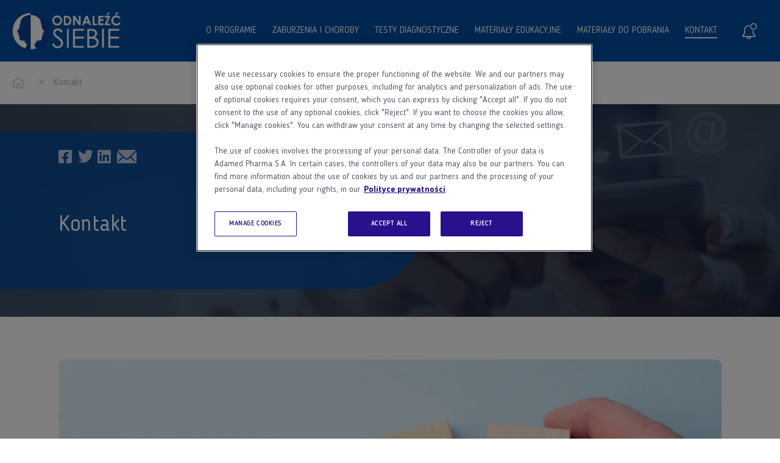

--- FILE ---
content_type: text/html; charset=utf-8
request_url: https://odnalezcsiebie.pl/kontakt
body_size: 6312
content:
<!DOCTYPE html>
<html dir="ltr" lang="pl">
<head>
    <meta http-equiv="content-type" content="text/html; charset=utf-8" />
    <meta name="viewport" content="width=device-width, initial-scale=1" />

    

    <!-- Google Tag Manager -->
<script>
(function(w,d,s,l,i){w[l]=w[l]||[];w[l].push({'gtm.start':
new Date().getTime(),event:'gtm.js'});var f=d.getElementsByTagName(s)[0],
j=d.createElement(s),dl=l!='dataLayer'?'&l='+l:'';j.async=true;j.src=
'https://www.googletagmanager.com/gtm.js?id='+i+dl;f.parentNode.insertBefore(j,f);
})(window,document,'script','dataLayer','GTM-T9HT5R7');</script>
<!-- End Google Tag Manager -->
    


    
    <title>Kontakt | Odnale&#x17A;&#x107; siebie</title>
    <meta property="og:title" content="Kontakt | Odnale&#x17A;&#x107; siebie" />
    <meta name="description" content="Kontakt | Odnale&#x17A;&#x107; siebie &#x2013; Materia&#x142;y edukacyjne opracowane przez lekarzy specjalist&#xF3;w.">
    <meta property="og:description" content="Kontakt | Odnale&#x17A;&#x107; siebie &#x2013; Materia&#x142;y edukacyjne opracowane przez lekarzy specjalist&#xF3;w." />
    <meta property="og:image" content="https://odnalezcsiebie.pl/getmedia/0be2786d-9e9c-47c6-a2b8-da0b9463eaed/shutterstock_1963788325-thumbnail.jpg?width=1280&amp;height=720&amp;ext=.jpg" />
    <link rel="canonical" href="https://odnalezcsiebie.pl/kontakt" />






    <link rel="stylesheet" href="/assets/styles/default.css?v=l6Ytf20qCxpP5dqVrcSQrXREe8vY7a0Z1gDv09x1mR0">

    <link rel="preload" href="/assets/fonts/blogger-sans/light_normal.woff2" as="font" crossorigin="anonymous" />
    <link rel="preload" href="/assets/fonts/blogger-sans/regular_normal.woff2" as="font" crossorigin="anonymous" />
    <link rel="preload" href="/assets/fonts/blogger-sans/bold_normal.woff2" as="font" crossorigin="anonymous" />
    <link rel="preload" href="/assets/fonts/blogger-sans/medium_normal.woff2" as="font" crossorigin="anonymous" />

    <link rel="stylesheet" href="/assets/styles/print.css?v=BKHron6rthxgudiq-GbmEhTtILDTdkrsa8kWQ-gXCfQ" media="print">

    <link rel="apple-touch-icon" sizes="180x180" href="/assets/static/apple-touch-icon.png">
    <link rel="icon" type="image/png" sizes="32x32" href="/assets/static/favicon-32x32.png">
    <link rel="icon" type="image/png" sizes="16x16" href="/assets/static/favicon-16x16.png">
    <link rel="manifest" href="/assets/static/site.webmanifest">
    <link rel="mask-icon" href="/assets/static/safari-pinned-tab.svg" color="#144089">
    <meta name="msapplication-TileColor" content="#144089">
    <meta name="theme-color" content="#ffffff">

    <script id="AppMainConfig" type="application/json">
        {
            "global": {
                "messages": {
                    "default": "Nastąpił nieokreślony błąd. Odśwież stronę i trzymaj kciuki.",
                    "server": "Aktualnie serwer nie odpowiada. Nie trać nadziei... na pewno zaraz stanie na nogi!"
                }
            },
            "modules": {
                "Articles": {
                    "locked": "Materiał dostępny po zalogowaniu",
                    "ads": "Materiał zawiera reklamy"
                },
                "Checkbox": {
                    "selectAll": "Zaznacz wszystkie",
                    "showMore": "Rozwiń"
                },
                "Filters": {
                    "mainLabel": "Filtruj wyniki",
                    "showFilters": "Pokaż filtry",
                    "hideFilters": "Ukryj filtry",
                    "sortingText": "Sortuj artykuły",
                    "desc": "Najnowsze",
                    "asc": "Najstarsze"
                },
                "Pagination": {
                    "title": "Stronicowanie",
                    "prevPage": "Idź do poprzedniej strony",
                    "currentPage": "Aktualna strona:",
                    "nextPage": "Idź do następnej strony"
                },
                "SearchResults": {
                    "title": "Wpisz szukaną frazę:",
                    "placeholder": "Wyszukaj w Adamed Expert",
                    "btnCancel": "Wyczyść",
                    "btnSearch": "Szukaj",
                    "bg": "/getmedia/038bd929-5831-45a8-85bb-b658fb5ce7d3/SearchResults.jpg?width=1920&resizemode=force",
                    "bgMob": "https://html-adamed.i-g.pl/test/content/modules/SearchResults/SearchResultsMob.jpg",
                    "resultsHeading": "Wyniki wyszukiwania dla frazy:"
                },
                "SideToolbar": {
                    "open": "Otwórz",
                    "close": "Zamknij",
                    "notifications": {
                        "heading": "Sprawdź nowości",
                        "emptyMsg": "Brak powiadomień"
                    }
                }
            }
        }
    </script>
    <script>
        var APP_CFG = {
            global: {
                editmode: false
            }
        };
    </script>

    
    <link rel="canonical" href="https://odnalezcsiebie.pl/kontakt" />
    

    
    
    
</head>


<body>
    


    <header id="header" class="m-Header" data-jsmodule="Header" data-ktc-search-exclude>
        

    <div class="m-Header__bgcontainer" data-ktc-search-exclude>
        <div class="l-wrapper m-Header__wrapper">
            <nav class="m-Header__nav">

                <a class="m-Header__logo" href="/" aria-label="" title="Odnaleźć Siebie">

                    <div class="img">
                        <img src="/getmedia/5a7227cd-9993-4b6f-94b6-0629568faddc/logo-white.png?width=415&amp;height=142&amp;ext=.png" alt="Odnale&#x17A;&#x107; Siebie" class="" />
                    </div>

                </a>
                    <ul class="m-Header__list" data-header-list="">

                            <li>
                                    <a href="/o-programie" class="m-Header__link" target="_self">O programie</a>


                            </li>
                            <li>
                                    <button class="m-Header__link" aria-haspopup=true id=link_2 aria-controls=submenu_2 aria-expanded=false data-header-submenubtn>Zaburzenia i choroby</button>
                                        <div class="m-Header__submenu " data-header-submenu="" aria-labelledby="link_2" id="submenu_2">
                                            <ul class="m-Header__sublist l-wrapper m-Header__wrapper" role="menu">

                                                    <li>
                                                        <a href="/zaburzenia-i-choroby/depresja" class="m-Header__sublink" tabindex="-1" target="_self">
                                                            Depresja
                                                        </a>
                                                    </li>
                                                    <li>
                                                        <a href="/zaburzenia-i-choroby/schizofrenia" class="m-Header__sublink" tabindex="-1" target="_self">
                                                            Schizofrenia
                                                        </a>
                                                    </li>
                                                    <li>
                                                        <a href="/zaburzenia-i-choroby/padaczka" class="m-Header__sublink" tabindex="-1" target="_self">
                                                            Padaczka
                                                        </a>
                                                    </li>
                                                    <li>
                                                        <a href="/zaburzenia-i-choroby/choroba-afektywna-dwubiegunowa" class="m-Header__sublink" tabindex="-1" target="_self">
                                                            Choroba afektywna dwubiegunowa
                                                        </a>
                                                    </li>
                                                    <li>
                                                        <a href="/zaburzenia-i-choroby/choroba-alzheimera" class="m-Header__sublink" tabindex="-1" target="_self">
                                                            Choroba Alzheimera
                                                        </a>
                                                    </li>
                                                    <li>
                                                        <a href="/zaburzenia-i-choroby/choroba-parkinsona" class="m-Header__sublink" tabindex="-1" target="_self">
                                                            Choroba Parkinsona
                                                        </a>
                                                    </li>
                                                    <li>
                                                        <a href="/zaburzenia-i-choroby/mgla-mozgowa-covidowa" class="m-Header__sublink" tabindex="-1" target="_self">
                                                            Mg&#x142;a M&#xF3;zgowa/COVIDowa
                                                        </a>
                                                    </li>
                                                    <li>
                                                        <a href="/zaburzenia-i-choroby/padaczka-wieksza-wiedza-mniejsze-zlo" class="m-Header__sublink" tabindex="-1" target="_self">
                                                            Padaczka, wi&#x119;ksza wiedza = mniejsze z&#x142;o
                                                        </a>
                                                    </li>
                                            </ul>
                                        </div>


                            </li>
                            <li>
                                    <a href="/testy-diagnostyczne" class="m-Header__link" target="_self">Testy diagnostyczne</a>


                            </li>
                            <li>
                                    <a href="/materialy-edukacyjne" class="m-Header__link" target="_self">Materia&#x142;y edukacyjne</a>


                            </li>
                            <li>
                                    <a href="/materialy-do-pobrania" class="m-Header__link" target="_self">Materia&#x142;y do pobrania</a>


                            </li>
                            <li>
                                    <a href="/kontakt" class="m-Header__link is--active" target="_self">Kontakt</a>


                            </li>
                       

                    </ul>
                    <button class="m-Header__menubutton" data-header-menubutton="">
                        <span></span>
                    </button>

               


                    <div class="m-Header__notifications" data-header-notifications=""></div>

            </nav>
        </div>
    </div>

    </header>



    

    

<article id="main">

  

    <div class="l-section l-section--fluid">
        

     <div class="m-Breadcrumbs " data-ktc-search-exclude>
        <nav class="l-wrapper m-Breadcrumbs__wrapper" aria-label="Navigation path">
            <ol class="m-Breadcrumbs__list" itemscope="itemscope" itemtype="https://schema.org/BreadcrumbList">

                    <li itemprop="itemListElement" itemscope="itemscope" itemtype="https://schema.org/ListItem">

                                <a class="m-Breadcrumbs__link  m-Breadcrumbs__link--home" itemprop="item" href="/">
                                    <span class="sr-only" itemprop="name">Strona g&#x142;&#xF3;wna</span>
                                </a>
                            <meta itemprop="position" content="1" />
                            <span class="m-Breadcrumbs__separator">></span>

                    </li>
                    <li itemprop="itemListElement" itemscope="itemscope" itemtype="https://schema.org/ListItem">

                            <span class="c-Breadcrumbs__text" itemprop="name">Kontakt</span>
                            <meta itemprop="position" content="2" />

                    </li>

            </ol>
        </nav>
    </div>


    </div>

      


<header class="l-section l-section--fluid  m-BannerArticle  m-BannerArticle--bright" data-jsmodule="BannerArticle">
            <div class="m-BannerArticle__bgImage">
                <picture>
                    <source srcset="/getmedia/7eee82b3-74e7-4adc-9808-19ff65a6516b/Odnalezc_siebie_kontakt_2_shutterstock_740444881_2.jpg?width=1920" media="(min-width: 769px)">
                    <source srcset="/getmedia/7eee82b3-74e7-4adc-9808-19ff65a6516b/Odnalezc_siebie_kontakt_2_shutterstock_740444881_2.jpg?width=400">
                    <img loading=lazy src="/getmedia/7eee82b3-74e7-4adc-9808-19ff65a6516b/Odnalezc_siebie_kontakt_2_shutterstock_740444881_2.jpg?width=400" alt="">
                </picture>
            </div>
        <div class="l-wrapper">
            <div class="m-BannerArticle__container">
                <div class="m-BannerArticle__content">
                    <div class="m-BannerArticle__sharing">


                        <div class="c-Sharing" data-jscomponent="Sharing">
                            <ul class="c-Sharing__list">
                                <li>
                                    <button class="c-Sharing__button c-Sharing__button--facebook" title="Podziel się na: Facebook" data-sharing-type="facebook"></button>
                                </li>
                                <li>
                                    <button class="c-Sharing__button c-Sharing__button--twitter" title="Podziel się na: Twitter" data-sharing-type="twitter"></button>
                                </li>
                                <li>
                                    <button class="c-Sharing__button c-Sharing__button--linkedin" title="Podziel się na: Linkedin" data-sharing-type="linkedin"></button>
                                </li>
                                <li>
                                    <button class="c-Sharing__button c-Sharing__button--email" title="Podziel się na: Email" data-sharing-type="email"></button>
                                </li>
                            </ul>
                        </div>
                   

                    </div>
                    <div class="m-BannerArticle__heading">
                        <h1 class="m-BannerArticle__title">Kontakt</h1>
                    </div>
                   
                </div>



            </div>
        </div>
</header>



    
    <div>
        






    <div class="m-PhotoBox l-wrapper" id="">


                <div class="l-wrapper--indent-l l-wrapper--indent-r">
                    <picture>
                        <source srcset="/getmedia/f0620b2d-7fad-441e-a090-46f02df9fb04/Odnalezc_siebie_kontakt_shutterstock_1963788325.jpg?width=1364 1x, /getmedia/f0620b2d-7fad-441e-a090-46f02df9fb04/Odnalezc_siebie_kontakt_shutterstock_1963788325.jpg?width=2728 2x" media="(min-width: 1260px)">
                        <source srcset="/getmedia/f5f5b5a9-bdab-4b81-b57a-c75c2ac98a9e/Odnalezc_siebie_kontakt_shutterstock_1963788325_mobile.jpg?width=600 1x, /getmedia/f5f5b5a9-bdab-4b81-b57a-c75c2ac98a9e/Odnalezc_siebie_kontakt_shutterstock_1963788325_mobile.jpg?width=1200 2x">
                        <img loading=lazy src="/getmedia/f5f5b5a9-bdab-4b81-b57a-c75c2ac98a9e/Odnalezc_siebie_kontakt_shutterstock_1963788325_mobile.jpg?width=600" alt="">
                    </picture>
                </div>
    </div>

    







        <div class="m-RichText l-wrapper" data-jsmodule="RichText">
                <h2 class="Heading m-RichText__heading">Skontaktuj si&#x119; z nami</h2>
<p><strong>Wyślij do nas e-mail na adres:</strong></p><p><a href="mailto:odnalezcsiebie@adamed.com">odnalezcsiebie@adamed.com</a></p><p><strong>lub wyślij do nas list na adres:</strong></p><p>Adamed Pharma S.A.<br>ul. Mariana Adamkiewicza 6A<br>Pieńków, 05-152 Czosnów k/W-wy</p><p>&nbsp;</p><p><br></p>        </div>

    









    <section id="" class="l-section l-section--fluid m-MediaSection m-MediaSection--video m-MediaSection--background  " data-jsmodule="MediaSection" data-onboarding-target="">
        <div class="l-wrapper m-MediaSection__wrapper">

<div class="m-MediaSection__header"><div class="l-section__heading Heading">                <h2 class="Heading__text uppercase m-MediaSection__heading">
                        zobacz także
                </h2>
</div></div>                <div class="m-MediaSection__swiper">
                    <div class="m-MediaSection__container swiper-container" data-swiper="data-swiper">
                        <ul class="m-MediaSection__list swiper-wrapper">
                                <li class="m-MediaSection__slide swiper-slide">
                                    

<div class="c-ArticleBox  c-ArticleBox--center ">
    <div class="c-ArticleBox__picture">
        <a href="/zaburzenia-i-choroby/choroba-alzheimera" class="c-ArticleBox__picturelink">
            <picture>
                <source srcset="/getmedia/2258fd1c-ee25-48ef-aa6a-5d9186cab807/alzheimer_stres_zajawka_2262710847.jpg?width=536 1x,/getmedia/2258fd1c-ee25-48ef-aa6a-5d9186cab807/alzheimer_stres_zajawka_2262710847.jpg?width=1072 2x" media="(min-width: 1260px)">
                <source srcset="/getmedia/2258fd1c-ee25-48ef-aa6a-5d9186cab807/alzheimer_stres_zajawka_2262710847.jpg?width=260 1x,/getmedia/2258fd1c-ee25-48ef-aa6a-5d9186cab807/alzheimer_stres_zajawka_2262710847.jpg?width=520 2x">
                <img loading=lazy src="/getmedia/2258fd1c-ee25-48ef-aa6a-5d9186cab807/alzheimer_stres_zajawka_2262710847.jpg?width=260" alt="Choroba Alzheimera" width="260" height="173">
            </picture>
        </a>
    </div>
    <div class="c-ArticleBox__content">
        <h3 class="c-ArticleBox__title">
            <a href="/zaburzenia-i-choroby/choroba-alzheimera">Choroba Alzheimera</a>
        </h3>
    </div>
</div>

                                </li>
                                <li class="m-MediaSection__slide swiper-slide">
                                    

<div class="c-ArticleBox  c-ArticleBox--center ">
    <div class="c-ArticleBox__picture">
        <a href="/zaburzenia-i-choroby/choroba-parkinsona" class="c-ArticleBox__picturelink">
            <picture>
                <source srcset="/getmedia/143473dd-d7d9-4fe8-842c-087fc5923504/Parkinson_1526990561-zajawka.jpg?width=536 1x,/getmedia/143473dd-d7d9-4fe8-842c-087fc5923504/Parkinson_1526990561-zajawka.jpg?width=1072 2x" media="(min-width: 1260px)">
                <source srcset="/getmedia/143473dd-d7d9-4fe8-842c-087fc5923504/Parkinson_1526990561-zajawka.jpg?width=260 1x,/getmedia/143473dd-d7d9-4fe8-842c-087fc5923504/Parkinson_1526990561-zajawka.jpg?width=520 2x">
                <img loading=lazy src="/getmedia/143473dd-d7d9-4fe8-842c-087fc5923504/Parkinson_1526990561-zajawka.jpg?width=260" alt="Choroba Parkinsona" width="260" height="173">
            </picture>
        </a>
    </div>
    <div class="c-ArticleBox__content">
        <h3 class="c-ArticleBox__title">
            <a href="/zaburzenia-i-choroby/choroba-parkinsona">Choroba Parkinsona</a>
        </h3>
    </div>
</div>

                                </li>
                                <li class="m-MediaSection__slide swiper-slide">
                                    

<div class="c-ArticleBox  c-ArticleBox--center ">
    <div class="c-ArticleBox__picture">
        <a href="/zaburzenia-i-choroby/depresja" class="c-ArticleBox__picturelink">
            <picture>
                <source srcset="/getmedia/582d74ac-7767-4fee-b0e0-6d961bceb1d5/problemy-psychiczne-main-image.jpg?width=536 1x,/getmedia/582d74ac-7767-4fee-b0e0-6d961bceb1d5/problemy-psychiczne-main-image.jpg?width=1072 2x" media="(min-width: 1260px)">
                <source srcset="/getmedia/582d74ac-7767-4fee-b0e0-6d961bceb1d5/problemy-psychiczne-main-image.jpg?width=260 1x,/getmedia/582d74ac-7767-4fee-b0e0-6d961bceb1d5/problemy-psychiczne-main-image.jpg?width=520 2x">
                <img loading=lazy src="/getmedia/582d74ac-7767-4fee-b0e0-6d961bceb1d5/problemy-psychiczne-main-image.jpg?width=260" alt="Depresja" width="260" height="173">
            </picture>
        </a>
    </div>
    <div class="c-ArticleBox__content">
        <h3 class="c-ArticleBox__title">
            <a href="/zaburzenia-i-choroby/depresja">Depresja</a>
        </h3>
    </div>
</div>

                                </li>
                        </ul>
                        <div class="swiper-button-next swiper-button-b2"></div>
                        <div class="swiper-button-prev swiper-button-b2"></div>
                    </div>
                </div>
        </div>
    </section>

    


    </div>


</article>


  
    

    <footer id="footer" class="m-Footer" data-ktc-search-exclude>

        <div class="m-Footer__icon">
            <div class="img">                
                <img src="/getattachment/692e5329-ce75-4978-8533-69d7d9b86193/adamed-star-l-blue.svg?lang=pl-PL&amp;ext=.svg" alt="Adamed" class="" />
            </div>
        </div>

        <div class="m-Footer__container">
            <div class="l-wrapper">
                <div class="m-Footer__content">
                    <div class="m-Footer__contact">
                        Adamed Pharma S.A.<br />
Pieńków, ul. Mariana Adamkiewicza 6A<br />
05-152 Czosnów k. W-wy<br />
Tel.:&nbsp;<a href="tel:+48227327700">+48 22 732 77 00</a><br />
Fax.:&nbsp;<a href="fax:+48227327800">+48 22 732 78 00</a><br />
<a href="mailto:adamed@adamed.com">adamed@adamed.com</a>



                        <br />


                        <br />

                            <a href="/polityka-prywatnosci" target="_self">Polityka prywatności</a>
                            <br />



                        Copyright &copy; 2026 Adamed
                    </div>
                    <div class="m-Footer__logo">
                        <a href="/" aria-label="ade.LogoText" title="Adamed">
                            <div class="img">
                                <img src="/getmedia/a8fd8461-8bc3-42fc-9a7e-a642480896fa/Adamed_rodzina_logo.svg?ext=.svg" alt="Adamed" class="" />
                            </div>
                        </a>
                    </div>
                </div>
            </div>
        </div>






    </footer>




    


    <script src="/assets/js/app.js?v=jk9ujUWA2nH-fDOz61WXaiyOTFT1dK-s0D0ouK99OeM"></script>

    

    
    

    <!-- Google Tag Manager (noscript) -->
<noscript>
    <iframe src="https://www.googletagmanager.com/ns.html?id=GTM-T9HT5R7"
            height="0" width="0" style="display:none;visibility:hidden"></iframe>
</noscript>
<!-- End Google Tag Manager (noscript) -->
</body>
</html>

--- FILE ---
content_type: text/css
request_url: https://odnalezcsiebie.pl/assets/styles/default.css?v=l6Ytf20qCxpP5dqVrcSQrXREe8vY7a0Z1gDv09x1mR0
body_size: 30214
content:
:root{--swiper-theme-color: var(--primaryColor)}.swiper-container{margin-left:auto;margin-right:auto;position:relative;overflow:hidden;list-style:none;padding:0;z-index:1}.swiper-container-vertical>.swiper-wrapper{flex-direction:column}.swiper-wrapper{position:relative;width:100%;height:100%;z-index:1;display:flex;transition-property:transform;box-sizing:content-box}.swiper-container-android .swiper-slide,.swiper-wrapper{transform:translate3d(0px, 0, 0)}.swiper-container-multirow>.swiper-wrapper{flex-wrap:wrap}.swiper-container-multirow-column>.swiper-wrapper{flex-wrap:wrap;flex-direction:column}.swiper-container-free-mode>.swiper-wrapper{transition-timing-function:ease-out;margin:0 auto}.swiper-slide{flex-shrink:0;width:100%;height:100%;position:relative;transition-property:transform}.swiper-slide-invisible-blank{visibility:hidden}.swiper-container-autoheight,.swiper-container-autoheight .swiper-slide{height:auto}.swiper-container-autoheight .swiper-wrapper{align-items:flex-start;transition-property:transform,height}.swiper-button-prev,.swiper-button-next{position:absolute;top:0;width:10%;height:100%;z-index:5;cursor:pointer;display:none;-webkit-tap-highlight-color:rgba(0,0,0,0)}.swiper-container-initialized .swiper-button-prev,.swiper-container-initialized .swiper-button-next{display:block}.swiper-button-prev::after,.swiper-button-next::after{content:"";position:absolute;width:19px;height:33px;top:50%;margin-top:-16px;background:url("../images/common/slider-arrow.svg") no-repeat;filter:invert(100%) sepia(100%) saturate(0%) hue-rotate(288deg) brightness(102%) contrast(102%)}@media(hover: hover){.swiper-button-prev:hover::after,.swiper-button-next:hover::after{opacity:.8}}.swiper-button-prev.swiper-button-disabled,.swiper-button-next.swiper-button-disabled{cursor:auto;pointer-events:none}.swiper-button-prev.swiper-button-disabled::after,.swiper-button-next.swiper-button-disabled::after{opacity:.35}.swiper-button-prev::after{transform:scaleX(-1)}.swiper-container-rtl .swiper-button-prev::after{transform:none}.swiper-container-rtl .swiper-button-next::after{transform:scaleX(-1)}.swiper-button-prev,.swiper-container-rtl .swiper-button-next{left:0;right:auto}.swiper-button-prev::after,.swiper-container-rtl .swiper-button-next::after{left:0;right:auto}.swiper-button-next,.swiper-container-rtl .swiper-button-prev{right:0;left:auto}.swiper-button-next::after,.swiper-container-rtl .swiper-button-prev::after{right:0;left:auto}.swiper-button-b1::after{filter:invert(9%) sepia(16%) saturate(4881%) hue-rotate(188deg) brightness(95%) contrast(102%)}.swiper-button-b2::after{filter:invert(15%) sepia(31%) saturate(6555%) hue-rotate(213deg) brightness(91%) contrast(88%)}.swiper-button-lock{display:none}html,body,div,span,applet,object,iframe,h1,h2,h3,h4,h5,h6,p,blockquote,pre,a,abbr,acronym,address,big,cite,code,del,dfn,em,img,ins,kbd,q,s,samp,small,strike,strong,sub,sup,tt,var,b,u,i,center,dl,dt,dd,ol,ul,li,fieldset,form,label,legend,table,caption,tbody,tfoot,thead,tr,th,td,article,aside,canvas,details,embed,figure,figcaption,footer,header,hgroup,menu,nav,output,ruby,section,summary,time,mark,audio,video{margin:0;padding:0;border:0;font-size:100%;font:inherit;vertical-align:baseline}article,aside,details,figcaption,figure,footer,header,hgroup,menu,nav,section{display:block}ol,ul{list-style:none}blockquote,q{quotes:none}blockquote:before,blockquote:after,q:before,q:after{content:"";content:none}table{border-collapse:collapse;border-spacing:0}@media(min-width: 1260px){.l-cols{display:flex;justify-content:space-between}.l-cols__main{flex:1 1 auto;margin-right:5vw;max-width:95rem}.l-cols__main--only{max-width:122.6rem}}@media(min-width: 1660px){.l-cols__main{margin-right:15.4rem}}.l-cols__aside{margin-bottom:5rem}@media(min-width: 1260px){.l-cols__aside{margin-bottom:7rem}}.l-cols__aside,.l-cols__aside>div:not([class]){display:flex;flex-direction:column;grid-row-gap:4rem;row-gap:4rem}@media(max-width: 1259.98px){.l-cols__aside,.l-cols__aside>div:not([class]){margin-top:2rem}}@media(min-width: 1260px){.l-cols__aside,.l-cols__aside>div:not([class]){grid-row-gap:6rem;row-gap:6rem;flex:0 0 34rem}}@media(min-width: 1660px){.l-cols__aside,.l-cols__aside>div:not([class]){flex:0 0 39.8rem}}.l-wrapper-lp,.l-wrapper,.l-section{width:100%;margin-right:auto;margin-left:auto}@media(min-width: 480px){.l-wrapper,.l-section{max-width:600px}}@media(min-width: 1260px){.l-wrapper,.l-section{max-width:1088px}}@media(min-width: 1660px){.l-wrapper,.l-section{max-width:1410px}}@media(min-width: 1900px){.l-wrapper,.l-section{max-width:1640px}}@media(max-width: 767.98px){.l-wrapper-lp,.l-wrapper{padding-left:2.2rem;padding-right:2.2rem}}.l-section--fluid{max-width:100%}.l-section--highlight{background-color:#f6faff}@media(min-width: 1660px){.l-wrapper--indent-l{padding-left:13.8rem}}@media(min-width: 1660px){.l-wrapper--indent-r{padding-right:13.8rem}}@media(min-width: 480px){.l-wrapper-lp{max-width:600px}}@media(min-width: 1260px){.l-wrapper-lp{max-width:1088px}}@media(min-width: 1660px){.l-wrapper-lp{max-width:1410px}}@media(min-width: 1900px){.l-wrapper-lp{max-width:1466px}}.l-appcontainer__core{margin-bottom:5rem;min-height:10rem}.l-appcontainer__list{min-height:5rem;margin-bottom:5rem}@media(min-width: 1260px){.l-appcontainer__list{margin-bottom:7rem}}@media(min-width: 1260px){.bg-dha{background:url("../images/bg/dha-v1.svg") no-repeat -209px 0,url("../images/bg/dha-v2.svg") no-repeat calc(100% + 270px) 0}}.l-section--bg-dha{padding-top:5rem}@media(min-width: 1260px){.l-section--bg-dha{padding-bottom:13.5rem;background:url("../images/bg/dha-v2.svg") no-repeat calc(100% + 199px) -23px,url("../images/bg/dha-v2.svg") no-repeat -61px calc(100% + 218px)}}.l-section--blurred{position:relative;-webkit-user-select:none;-moz-user-select:none;user-select:none;pointer-events:none}.l-section--blurred::after{content:"";position:absolute;top:0;right:-2.2rem;bottom:0;left:-2.2rem;background-color:rgba(255,255,255,.4)}@supports not ((-webkit-backdrop-filter: blur(6px)) or (backdrop-filter: blur(6px))){.l-section--blurred>*{filter:blur(6px)}}@supports((-webkit-backdrop-filter: blur(6px)) or (backdrop-filter: blur(6px))){.l-section--blurred::after{-webkit-backdrop-filter:blur(6px);backdrop-filter:blur(6px)}}.l-space--bottom-S5{margin-bottom:6rem}@media(min-width: 1260px){.l-space--bottom-S5{margin-bottom:13rem}}.l-space--bottom-5{margin-bottom:5rem}.l-space--top-3{margin-top:3rem}.l-space--top-5{margin-top:5rem}.l-space--bottom-7{margin-bottom:7rem}.l-space--module{margin-bottom:7rem}.l-space--resetTopBottom{margin-top:0 !important;margin-bottom:0 !important}.l-space--resetTop{margin-top:0 !important}.l-space--resetBottom{margin-bottom:0 !important}section[id],.m-RichText[id]{scroll-margin-top:9.1rem}@media(min-width: 1260px){section[id],.m-RichText[id]{scroll-margin-top:7rem}}@media(max-width: 1259.98px){.l-appcontainer__list{scroll-margin-top:9.1rem}}html{box-sizing:border-box;scroll-behavior:smooth}*,*:before,*:after{box-sizing:inherit}.align--center{text-align:center !important}.align--left{text-align:left !important}.align--right{text-align:right !important}.align--justify{text-align:justify !important}.is--hide{display:none !important}.is--show{display:block !important}.is--hidden{visibility:hidden !important}.is--visible{visibility:visible !important}[hidden]{display:none !important}[disabled]{cursor:not-allowed}.sr-only{position:absolute;width:1px;height:1px;padding:0;overflow:hidden;clip:rect(0, 0, 0, 0);white-space:nowrap;border:0}body{background-color:#fff}@media(max-width: 1259.98px){body{padding-top:9.1rem}body[\:has\(.m-Header__searchcontainer.is--menu\)]{padding-top:14.7rem}body:has(.m-Header__searchcontainer.is--menu){padding-top:14.7rem}body[\:has\(.m-Header.has--top\)]{padding-top:14.7rem}body:has(.m-Header.has--top){padding-top:14.7rem}body.no-nav{padding-top:0}body.is--swipe{position:relative;overflow:hidden;transition:transform .4s ease-in}}body #onetrust-consent-sdk #onetrust-banner-sdk.otRelFont,body #onetrust-consent-sdk #onetrust-pc-sdk.otRelFont{font-size:1.2rem}@media(min-width: 1260px){body #onetrust-consent-sdk #onetrust-banner-sdk.otRelFont,body #onetrust-consent-sdk #onetrust-pc-sdk.otRelFont{font-size:1.4rem}}body #onetrust-consent-sdk #onetrust-banner-sdk #ot-pc-desc,body #onetrust-consent-sdk #onetrust-banner-sdk .ot-host-info,body #onetrust-consent-sdk #onetrust-pc-sdk #ot-pc-desc,body #onetrust-consent-sdk #onetrust-pc-sdk .ot-host-info{font-size:inherit}body #onetrust-consent-sdk #onetrust-policy-text{font-size:inherit}body #onetrust-consent-sdk #ot-sdk-btn-floating.ot-floating-button:after{font-size:1rem}body #onetrust-consent-sdk #ot-sdk-btn-floating.ot-floating-button button svg{display:inline-block}@media(max-width: 1259.98px){body.is--scroll #onetrust-consent-sdk #ot-sdk-btn-floating.ot-floating-button{bottom:7.8rem}}@media(min-width: 1260px){.is--not-M{display:none}}.is--M{display:none}@media(min-width: 1260px){.is--M{display:inline;display:initial}}a{color:inherit;text-decoration:none}button,input[type=submit]{background-color:rgba(0,0,0,0);border:none;color:inherit;cursor:pointer;padding:0;font:inherit}a,button{-webkit-tap-highlight-color:rgba(0,0,0,0)}.colorTxt--1,.colorTxtInner--1 .colorTxt{color:#041831 !important}.colorBg--1,.colorBgInner--1 .colorBg{background-color:#041831 !important}.colorBorder--1,.colorBorderInner--1 .colorBorder{border-color:#041831 !important}.colorSvg--1,.colorSvgInner--1 .colorSvg{color:#041831 !important}.colorTxt--2,.colorTxtInner--2 .colorTxt{color:#144089 !important}.colorBg--2,.colorBgInner--2 .colorBg{background-color:#144089 !important}.colorBorder--2,.colorBorderInner--2 .colorBorder{border-color:#144089 !important}.colorSvg--2,.colorSvgInner--2 .colorSvg{color:#144089 !important}.colorTxt--3,.colorTxtInner--3 .colorTxt{color:#158686 !important}.colorBg--3,.colorBgInner--3 .colorBg{background-color:#158686 !important}.colorBorder--3,.colorBorderInner--3 .colorBorder{border-color:#158686 !important}.colorSvg--3,.colorSvgInner--3 .colorSvg{color:#158686 !important}.colorTxt--4,.colorTxtInner--4 .colorTxt{color:#00b5ad !important}.colorBg--4,.colorBgInner--4 .colorBg{background-color:#00b5ad !important}.colorBorder--4,.colorBorderInner--4 .colorBorder{border-color:#00b5ad !important}.colorSvg--4,.colorSvgInner--4 .colorSvg{color:#00b5ad !important}.colorTxt--5,.colorTxtInner--5 .colorTxt{color:#24abc9 !important}.colorBg--5,.colorBgInner--5 .colorBg{background-color:#24abc9 !important}.colorBorder--5,.colorBorderInner--5 .colorBorder{border-color:#24abc9 !important}.colorSvg--5,.colorSvgInner--5 .colorSvg{color:#24abc9 !important}.colorTxt--6,.colorTxtInner--6 .colorTxt{color:#f6faff !important}.colorBg--6,.colorBgInner--6 .colorBg{background-color:#f6faff !important}.colorBorder--6,.colorBorderInner--6 .colorBorder{border-color:#f6faff !important}.colorSvg--6,.colorSvgInner--6 .colorSvg{color:#f6faff !important}.colorTxt--7,.colorTxtInner--7 .colorTxt{color:#ea5a06 !important}.colorBg--7,.colorBgInner--7 .colorBg{background-color:#ea5a06 !important}.colorBorder--7,.colorBorderInner--7 .colorBorder{border-color:#ea5a06 !important}.colorSvg--7,.colorSvgInner--7 .colorSvg{color:#ea5a06 !important}.colorTxt--8,.colorTxtInner--8 .colorTxt{color:#0a6eb3 !important}.colorBg--8,.colorBgInner--8 .colorBg{background-color:#0a6eb3 !important}.colorBorder--8,.colorBorderInner--8 .colorBorder{border-color:#0a6eb3 !important}.colorSvg--8,.colorSvgInner--8 .colorSvg{color:#0a6eb3 !important}.colorTxt--9,.colorTxtInner--9 .colorTxt{color:#ffc74a !important}.colorBg--9,.colorBgInner--9 .colorBg{background-color:#ffc74a !important}.colorBorder--9,.colorBorderInner--9 .colorBorder{border-color:#ffc74a !important}.colorSvg--9,.colorSvgInner--9 .colorSvg{color:#ffc74a !important}.colorTxt--10,.colorTxtInner--10 .colorTxt{color:#f9a02a !important}.colorBg--10,.colorBgInner--10 .colorBg{background-color:#f9a02a !important}.colorBorder--10,.colorBorderInner--10 .colorBorder{border-color:#f9a02a !important}.colorSvg--10,.colorSvgInner--10 .colorSvg{color:#f9a02a !important}.colorTxt--11,.colorTxtInner--11 .colorTxt{color:#058fae !important}.colorBg--11,.colorBgInner--11 .colorBg{background-color:#058fae !important}.colorBorder--11,.colorBorderInner--11 .colorBorder{border-color:#058fae !important}.colorSvg--11,.colorSvgInner--11 .colorSvg{color:#058fae !important}body{--color-basic-1: #041831;--color-basic-2: #144089;--color-basic-3: #158686;--color-basic-4: #00b5ad;--color-basic-5: #24abc9;--color-basic-6: #f6faff;--color-basic-7: #ea5a06;--color-basic-8: #0a6eb3;--color-basic-9: #ffc74a;--color-basic-10: #f9a02a;--color-basic-11: #058fae;--color-other-1: transparent;--color-other-2: #000;--color-other-3: #fff;--color-other-4: #bdcade;--color-other-5: #194185;--color-other-6: #0d2143;--color-other-7: #cecece;--color-other-8: #0f70a7;--color-other-9: #7b7b7b;--color-other-10: #9fb1c2;--color-other-11: #aaccff;--color-other-12: #074d4d;--color-other-13: #f6faff;--color-other-14: #0e935c;--color-other-15: #ff4f4f;--color-other-16: #0f387b;--color-other-17: #ebebeb;--color-other-18: #e6f0ff;--color-other-19: #2070a7;--color-other-20: #e9e9e9;--color-other-21: #aad8d0;--color-other-22: #efb2a3;--color-other-23: #86c8bc;--color-other-24: #fbfcfd;--color-other-25: #df6c2b;--color-other-26: #034da2}.gradient{background:linear-gradient(315deg, #194185 0%, #0d2143 100%) no-repeat}fieldset{border:0;margin:0;padding:0}input{border-radius:0;-webkit-appearance:none;border:none}input{font:inherit}textarea{font:inherit}img{max-width:100%;height:auto;vertical-align:middle}.media-error{display:block;position:relative;background-color:#144089;background-color:var(--backgroundColor, #144089)}.media-error img{display:none}.media-error::before,.media-error::after{content:"";position:absolute}.media-error::before{width:10rem;height:10rem;top:50%;left:50%;transform:translate(-50%, -50%);background:url("../images/placeholders/image.svg") no-repeat 50% 50%/contain;background:var(--typeIcon, url("../images/placeholders/image.svg")) no-repeat 50% 50%/contain;opacity:.5;filter:invert(100%) sepia(100%) saturate(0%) hue-rotate(288deg) brightness(102%) contrast(102%)}.type-article{--typeIcon: url("../images/placeholders/article.svg")}.type-video{--typeIcon: url("../images/placeholders/video.svg")}.type-webinar{--typeIcon: url("../images/placeholders/video.svg")}.type-quiz{--typeIcon: url("../images/placeholders/quiz.svg")}.type-conference{--typeIcon: url("../images/placeholders/conference.svg")}.type-casestudy{--typeIcon: url("../images/placeholders/casestudy.svg")}.type-podcast{--typeIcon: url("../images/placeholders/podcast.svg")}.type-calculator{--typeIcon: url("../images/placeholders/calculator.svg")}.type-author{--typeIcon: url("../images/placeholders/author.svg")}.icon{display:inline-block}.icon svg{width:100%;height:100%}svg{display:block;fill:currentColor}svg:not(:root){overflow:hidden}@font-face{font-family:"Blogger Sans";src:url("../fonts/blogger-sans/light_normal.woff2") format("woff2"),url("../fonts/blogger-sans/light_normal.woff") format("woff");font-weight:300;font-style:normal;font-display:swap}@font-face{font-family:"Blogger Sans";src:url("../fonts/blogger-sans/light_italic.woff2") format("woff2"),url("../fonts/blogger-sans/light_italic.woff") format("woff");font-weight:300;font-style:italic;font-display:swap}@font-face{font-family:"Blogger Sans";src:url("../fonts/blogger-sans/regular_normal.woff2") format("woff2"),url("../fonts/blogger-sans/regular_normal.woff") format("woff");font-weight:400;font-style:normal;font-display:swap}@font-face{font-family:"Blogger Sans";src:url("../fonts/blogger-sans/regular_italic.woff2") format("woff2"),url("../fonts/blogger-sans/regular_italic.woff") format("woff");font-weight:400;font-style:italic;font-display:swap}@font-face{font-family:"Blogger Sans";src:url("../fonts/blogger-sans/medium_normal.woff2") format("woff2"),url("../fonts/blogger-sans/medium_normal.woff") format("woff");font-weight:600;font-style:normal;font-display:swap}@font-face{font-family:"Blogger Sans";src:url("../fonts/blogger-sans/medium_italic.woff2") format("woff2"),url("../fonts/blogger-sans/medium_italic.woff") format("woff");font-weight:600;font-style:italic;font-display:swap}@font-face{font-family:"Blogger Sans";src:url("../fonts/blogger-sans/bold_normal.woff2") format("woff2"),url("../fonts/blogger-sans/bold_normal.woff") format("woff");font-weight:700;font-style:normal;font-display:swap}@font-face{font-family:"Blogger Sans";src:url("../fonts/blogger-sans/bold_italic.woff2") format("woff2"),url("../fonts/blogger-sans/bold_italic.woff") format("woff");font-weight:700;font-style:italic;font-display:swap}html{font-size:62.5%}body{font-family:"Blogger Sans",sans-serif;font-weight:400;font-size:1.6rem;line-height:1.4;color:#041831}i,em{font-style:italic;font-weight:300}b,strong{font-weight:700}.fw-medium{font-family:"Blogger Sans",sans-serif;font-weight:600}pre{white-space:pre-wrap}cite{font-style:normal}h1,.h1{margin:0 0 2rem;font-weight:600;line-height:1.2;font-size:2.8rem}h1.uppercase,.h1.uppercase{text-transform:uppercase;font-weight:400}@media(min-width: 1260px){h1,.h1{font-size:3.6rem}}@media(min-width: 1660px){h1,.h1{font-size:4.2rem}}h2,.h2{margin:0 0 2rem;font-weight:600;line-height:1.2;font-size:2.8rem}h2.uppercase,.h2.uppercase{text-transform:uppercase;font-weight:400}@media(min-width: 1260px){h2,.h2{font-size:3.5rem}}h3,.h3{margin:0 0 2rem;font-weight:600;line-height:1.2;font-size:2.8rem}h3.uppercase,.h3.uppercase{text-transform:uppercase;font-weight:400}h4,.h4{margin:0 0 2rem;font-weight:600;line-height:1.2;font-size:2.4rem}h4.uppercase,.h4.uppercase{text-transform:uppercase;font-weight:400}h5,.h5{margin:0 0 2rem;font-weight:600;line-height:1.2;font-size:1.8rem}h5.uppercase,.h5.uppercase{text-transform:uppercase;font-weight:400}h6,.h6{margin:0 0 2rem;font-weight:600;line-height:1.2;font-size:1.8rem}h6.uppercase,.h6.uppercase{text-transform:uppercase;font-weight:400}.highlighted{font-size:1.8rem;font-weight:600;color:#144089}.Heading--regular{font-weight:400}.Heading--border{padding-bottom:1.4rem;border-bottom:.1rem solid #bdcade}.Heading--section{font-size:3.2rem;margin-bottom:5.2rem}@media(min-width: 1260px){.Heading--section{font-size:3.5rem}}.Heading__text--resetBottom{margin-bottom:0}.Label{display:inline-block;background-color:#fff;color:#0a6eb3;font-size:1.2rem;line-height:1;letter-spacing:.015em;text-transform:uppercase;padding:.5rem 2.4rem .3rem;border-radius:1.1rem;border:1px solid #0a6eb3;transition:background-color .2s}.Label--xl{font-size:1.6rem;text-transform:none;padding:1rem 3.5rem .9rem;border-radius:2.2rem}.Label--title{font-size:4.7rem;padding:1.5rem 6rem 1.4rem;border-radius:4rem}.Label.is--active{color:#fff;background-color:#0a6eb3}a.Label,button.Label{-webkit-appearance:none;-moz-appearance:none;appearance:none;outline:none;outline-offset:0px}@media(hover: hover){a.Label:not(.is--active):hover,button.Label:not(.is--active):hover{color:rgba(10,110,179,.8)}a.Label:not(.is--active):hover::after,button.Label:not(.is--active):hover::after{opacity:.8}}a.Label:not(.is--active):active,a.Label:not(.is--active).focus-visible,button.Label:not(.is--active):active,button.Label:not(.is--active).focus-visible{outline:1px solid #0a6eb3;color:rgba(10,110,179,.8)}a.Label:not(.is--active):active,a.Label:not(.is--active):focus-visible,button.Label:not(.is--active):active,button.Label:not(.is--active):focus-visible{outline:1px solid #0a6eb3;color:rgba(10,110,179,.8)}a.Label:not(.is--active):active::after,a.Label:not(.is--active).focus-visible::after,button.Label:not(.is--active):active::after,button.Label:not(.is--active).focus-visible::after{opacity:.8}a.Label:not(.is--active):active::after,a.Label:not(.is--active):focus-visible::after,button.Label:not(.is--active):active::after,button.Label:not(.is--active):focus-visible::after{opacity:.8}@media(hover: hover){a.Label.is--active:hover,button.Label.is--active:hover{background-color:#1c8cd9;border-color:#1c8cd9}}a.Label.is--active:active,a.Label.is--active.focus-visible,button.Label.is--active:active,button.Label.is--active.focus-visible{background-color:#1c8cd9;border-color:#0a6eb3;outline:1px solid #0a6eb3}a.Label.is--active:active,a.Label.is--active:focus-visible,button.Label.is--active:active,button.Label.is--active:focus-visible{background-color:#1c8cd9;border-color:#0a6eb3;outline:1px solid #0a6eb3}a.Label[disabled],button.Label[disabled]{opacity:.6}.Loader{display:inline-block;position:relative;width:8rem;height:8rem;transform:translateZ(0)}.Loader::before,.Loader::after{content:"";position:absolute;left:0;width:100%;height:100%;opacity:1;border-radius:50%;border:5px solid #144089;transform:scale(0);animation:ripple 1s cubic-bezier(0, 0.2, 0.8, 1) infinite}.Loader::after{animation-delay:-0.5s}@keyframes ripple{0%{opacity:1;transform:scale(0)}100%{opacity:0;transform:scale(1)}}.Message{position:relative;padding-top:2rem;padding-bottom:2rem;font-size:1.4rem;text-align:center;min-height:8.3rem;display:flex;flex-wrap:wrap;justify-content:center}@media(min-width: 1260px){.Message{padding-left:2.4rem;padding-right:2.4rem}}.Message::before{content:"";position:absolute;top:0;left:0;width:100%;height:100%;background:linear-gradient(to bottom, #f6faff 0%, #f6faff 100%);z-index:-1}.Message__text{flex:1 0 auto;display:flex;justify-content:center;align-items:center;width:100%;padding:0 2.2rem;font-weight:300}.Message__text--error::before,.Message__text--info::before,.Message__text--verity::before{flex:0 0 2.3rem;height:2.3rem;margin-right:1.2rem;color:#fff;border-radius:50%}.Message__text--error{color:#ff4f4f}.Message__text--error::before{content:"!";background-color:#ff4f4f;font-size:1.9rem;font-weight:600;text-align:center}.Message__text--verity{color:#0e935c}.Message__text--verity::before{content:"";background:url("[data-uri]") no-repeat center;background-color:#0e935c}.Message__button,.Message__button.c-Link{font-size:inherit;margin-left:2rem}.Progress{width:100%;flex-grow:1;height:3px;height:var(--progress-height, 3px);background-color:#fff}.Progress span{display:block;width:0;height:100%;background-color:#303784;transition:width .2s}.c-ArticleBox--borderTop{border-top:.1rem solid #bdcade;margin-top:3rem}.c-ArticleBox--borderBottom{padding-bottom:1.5rem;border-bottom:.1rem solid #bdcade}.c-ArticleBox--center .c-ArticleBox__title{text-align:center}@media(min-width: 768px){.c-ArticleBox--center .c-ArticleBox__title{padding-left:14%;padding-right:14%}}.c-ArticleBox--center .c-ArticleBox__picture{margin:0 auto}.c-ArticleBox--audio .c-ArticleBox__picturelink::before{content:"";width:5.1rem;height:5.1rem;background:url("../images/media/audio.svg") no-repeat;filter:invert(100%) sepia(100%) saturate(0%) hue-rotate(288deg) brightness(102%) contrast(102%);position:absolute;left:50%;top:50%;transform:translate(-50%, -50%);transition:transform .1s}@media(hover){.c-ArticleBox--audio .c-ArticleBox__picturelink:hover::before{transform:translate(-50%, -50%) scale(1.1)}}.c-ArticleBox--video .c-ArticleBox__picturelink::before{content:"";width:5.1rem;height:5.1rem;background:url("../images/media/video.svg") no-repeat;filter:invert(100%) sepia(100%) saturate(0%) hue-rotate(288deg) brightness(102%) contrast(102%);position:absolute;left:50%;top:50%;transform:translate(-50%, -50%);transition:transform .1s}@media(hover){.c-ArticleBox--video .c-ArticleBox__picturelink:hover::before{transform:translate(-50%, -50%) scale(1.1)}}.c-ArticleBox--bg .c-ArticleBox__picture::before{content:"";background-color:#212121;opacity:.3;position:absolute;top:0;left:0;right:0;width:100%;height:100%;border-radius:1rem}.c-ArticleBox--sharing{overflow:hidden;display:flex;flex-direction:column;height:100%}@media(max-width: 1259.98px){.c-ArticleBox--sharing{padding-bottom:0}}.c-ArticleBox--sharing .c-ArticleBox__picture{aspect-ratio:3/2}.c-ArticleBox--sharing .c-ArticleBox__title{margin-bottom:1rem}.c-ArticleBox--sharing .c-ArticleBox__sharingcont{transition:transform .2s,opacity .2s}@media(hover){.c-ArticleBox--sharing:hover .c-ArticleBox__sharingcont{transform:translateY(0.7rem);opacity:1}}@media(min-width: 1260px){.c-ArticleBox--sharing[focus-within] .c-ArticleBox__sharingcont{transform:translateY(0.7rem);opacity:1}.c-ArticleBox--sharing:focus-within .c-ArticleBox__sharingcont{transform:translateY(0.7rem);opacity:1}}.c-ArticleBox--locked .c-ArticleBox__title{display:flex;align-items:flex-start;grid-gap:1rem;gap:1rem}.c-ArticleBox--locked .c-ArticleBox__title:before{content:"";background:url("../images/common/lock.svg") no-repeat;background-size:contain;width:16px;height:20px;aspect-ratio:75/100;margin-top:4px}.c-ArticleBox--locked .c-ArticleBox__picturelink:after{content:"";display:block;width:95%;aspect-ratio:1/1;position:absolute;top:6%;left:22%;background:url("../images/common/blue-daisy.svg") no-repeat;background-size:contain;cursor:pointer}.c-ArticleBox__picture{width:100%;height:auto;max-width:39.8rem;position:relative;overflow:hidden}.l-cols__aside .c-ArticleBox__picture{max-height:26.5rem}@media(min-width: 1260px)and (max-width: 1659.98px){.l-cols__aside .c-ArticleBox__picture{max-height:22.6rem}}.c-ArticleBox__picture picture{border-radius:1rem}.c-ArticleBox__picture img{width:100%;border-radius:1rem}.c-ArticleBox__picture .media-error{min-height:17.3rem;aspect-ratio:260/173}.c-ArticleBox__picturelink{display:block}.c-ArticleBox__picture .c-ArticleBox__ads-text{color:#000;text-transform:uppercase;font-size:1.2rem;line-height:1.2;position:absolute;bottom:0;right:0;padding:.75rem 1rem .5rem 1.5rem;background-color:#fff;border-top-left-radius:1rem;cursor:pointer;z-index:1}@media(min-width: 480px){.c-ArticleBox__picture .c-ArticleBox__ads-text{font-size:1.4rem}}.c-ArticleBox__locked-text{position:absolute;z-index:1;bottom:12%;right:10%;max-width:12rem;font-family:"Blogger Sans",sans-serif;font-weight:600;text-transform:uppercase;text-align:right;color:#fff;font-size:1.2rem;font-weight:600;opacity:.6;cursor:pointer}@media(min-width: 480px){.c-ArticleBox__locked-text{max-width:14rem;font-size:1.4rem}}.c-ArticleBox__ads-text{color:#000;text-transform:uppercase;font-size:1.2rem;line-height:1.2}@media(min-width: 480px){.c-ArticleBox__ads-text{font-size:1.4rem}}@media(min-width: 1260px){.m-SpecRelated__art-small .c-ArticleBox__ads-text,.m-ArticlesSection__slide .c-ArticleBox__ads-text{font-size:1.2rem}}.c-ArticleBox__author{font-weight:600;font-size:1.7rem;text-transform:uppercase;margin-top:2rem}.c-ArticleBox__author~.c-ArticleBox__info{margin-top:1rem}.c-ArticleBox__info{font-weight:600;font-size:1.3rem;color:#9fb1c2;line-height:1;text-transform:uppercase;margin-top:2rem;display:flex;flex-wrap:wrap;align-items:center;grid-gap:1rem 1.5rem;gap:1rem 1.5rem;min-height:2.2rem}.c-ArticleBox__labels{display:flex;flex-wrap:wrap;grid-gap:1rem;gap:1rem;margin-top:1rem}.c-ArticleBox__title{display:block;font-size:2rem;font-weight:400;line-height:2.6rem;margin-top:1.2rem;margin-bottom:0}@media(hover: hover){.c-ArticleBox__title:hover{text-decoration:underline}}.c-ArticleBox__title~.c-ArticleBox__ads-text{margin-top:1rem}.c-ArticleBox__description{display:none}@media(min-width: 1260px){.c-ArticleBox__description{display:block;margin-top:2rem}}@media(min-width: 1260px)and (hover: hover){.c-ArticleBox__description:hover{text-decoration:underline}}.c-ArticleBox__sharing{position:relative;margin-top:auto}.c-ArticleBox__sharingbutton{width:3.6rem;height:3.6rem;background-image:radial-gradient(circle, #144089 0.4rem, transparent 0.5rem);background-size:100% 33.33%;transform:rotate(90deg)}@media(min-width: 1260px){.c-ArticleBox__sharingbutton{display:none}}.c-ArticleBox__sharingcont{justify-content:space-between}@media(max-width: 1259.98px){.c-ArticleBox__sharingcont{display:none;margin-bottom:1rem}.c-ArticleBox__sharingcont.is--active{display:flex}}@media(min-width: 1260px){.c-ArticleBox__sharingcont{display:flex;transform:translateY(4rem);opacity:0}}.c-ArticleItem{display:flex;grid-column-gap:4.5rem;-moz-column-gap:4.5rem;column-gap:4.5rem;grid-row-gap:3.2rem;row-gap:3.2rem}@media(max-width: 1259.98px){.c-ArticleItem{flex-direction:column}}.c-ArticleItem--borderBottom{padding-bottom:3.1rem;border-bottom:.1rem solid #bdcade}@media(max-width: 1259.98px){.c-ArticleItem--borderBottom{margin-bottom:1.2rem}}@media(min-width: 1260px){.c-ArticleItem--borderBottom{padding-bottom:3.4rem}}@media(min-width: 1900px){.c-ArticleItem--borderBottom{padding-bottom:5rem}}.c-ArticleItem--audio .c-ArticleItem__picturelink::before{content:"";width:5.1rem;height:5.1rem;background:url("../images/media/audio.svg") no-repeat;filter:invert(100%) sepia(100%) saturate(0%) hue-rotate(288deg) brightness(102%) contrast(102%);position:absolute;left:50%;top:50%;transform:translate(-50%, -50%);transition:transform .1s}@media(hover){.c-ArticleItem--audio .c-ArticleItem__picturelink:hover::before{transform:translate(-50%, -50%) scale(1.1)}}.c-ArticleItem--video .c-ArticleItem__picturelink::before{content:"";width:5.1rem;height:5.1rem;background:url("../images/media/video.svg") no-repeat;filter:invert(100%) sepia(100%) saturate(0%) hue-rotate(288deg) brightness(102%) contrast(102%);position:absolute;left:50%;top:50%;transform:translate(-50%, -50%);transition:transform .1s}@media(hover){.c-ArticleItem--video .c-ArticleItem__picturelink:hover::before{transform:translate(-50%, -50%) scale(1.1)}}.c-ArticleItem--bg .c-ArticleItem__picture::before{content:"";background-color:#212121;opacity:.3;position:absolute;top:0;left:0;right:0;width:100%;height:100%;border-radius:1rem}.c-ArticleItem--locked .c-ArticleItem__title{display:flex;align-items:flex-start;grid-gap:1rem;gap:1rem}.c-ArticleItem--locked .c-ArticleItem__title:before{content:"";background:url("../images/common/lock.svg") no-repeat;background-size:contain;width:16px;height:20px;aspect-ratio:75/100;margin-top:4px}.c-ArticleItem--locked .c-ArticleItem__picturelink picture:not(.media-error):after{content:"";display:block;width:95%;aspect-ratio:1/1;position:absolute;top:6%;left:22%;background:url("../images/common/blue-daisy.svg") no-repeat;background-size:contain;cursor:pointer}.c-ArticleItem__picturelink{display:block;position:relative;overflow:hidden;max-height:100%}.c-ArticleItem__picturelink span.media-error{display:block;position:relative;padding-bottom:66.6666666667%}.c-ArticleItem__picture{width:100%;height:auto;max-width:40rem;position:relative;overflow:hidden;align-self:flex-start;aspect-ratio:3/2}@media(min-width: 1260px){.c-ArticleItem__picture{flex:0 0 30.9rem}}.c-ArticleItem__picture picture{border-radius:1rem}.c-ArticleItem__picture img{border-radius:1rem;width:100%}.c-ArticleItem__picture .media-error{min-height:20.6rem;aspect-ratio:309/206}.c-ArticleItem__picture .media-error+.c-ArticleItem__locked-text{right:0;padding-left:1.6rem;padding-right:1.6rem;width:100%;max-width:none;text-align:center}@media(min-width: 1260px){.c-ArticleItem__content{padding-top:.8rem}}.c-ArticleItem__locked-text{position:absolute;z-index:1;bottom:12%;right:10%;max-width:12rem;font-family:"Blogger Sans",sans-serif;font-weight:600;text-transform:uppercase;text-align:right;color:#fff;font-size:1.2rem;font-weight:600;opacity:.6;cursor:pointer}@media(min-width: 480px){.c-ArticleItem__locked-text{max-width:14rem;font-size:1.4rem}}.c-ArticleItem__ads-text{color:#000;text-transform:uppercase;font-size:1.2rem;line-height:1.2;position:absolute;bottom:0;right:0;padding:.75rem 1rem .5rem 1.5rem;background-color:#fff;border-top-left-radius:1rem;cursor:pointer;z-index:1}@media(min-width: 480px){.c-ArticleItem__ads-text{font-size:1.4rem}}.c-ArticleItem__author{font-weight:600;font-size:1.7rem;text-transform:uppercase}.c-ArticleItem__author~.c-ArticleItem__info{margin-top:1rem}.c-ArticleItem__info{font-weight:600;font-size:1.3rem;color:#9fb1c2;line-height:1.5;text-transform:uppercase}.c-ArticleItem__category~.c-ArticleItem__date{margin-left:3rem}.c-ArticleItem__labels{margin-top:1.5rem;display:flex;flex-wrap:wrap;grid-gap:1rem;gap:1rem}.c-ArticleItem__labels~.c-ArticleItem__title{margin-top:1.5rem}.c-ArticleItem__title{display:block;font-weight:600;font-size:2.2rem;line-height:2.6rem;margin:3rem 0 2rem}@media(hover: hover){.c-ArticleItem__title:hover{text-decoration:underline}}.c-Button{display:inline-flex;justify-content:center;align-items:center;font-size:1.6rem;line-height:1.25;padding:.8rem 4.4rem;border-radius:2.2rem;transition:background-color .2s,border-color .2s,color .2s;outline-offset:0;-webkit-appearance:none;-moz-appearance:none;appearance:none}.c-Button::after{content:"";display:inline-block;margin-left:1.5rem;width:16px;flex:0 0 16px;height:13px;background:url("../images/buttons/arrow.svg") no-repeat}.c-Button--back::after{order:-1;margin-left:0;margin-right:1.5rem;transform:rotateY(180deg)}.c-Button--xl{font-size:1.8rem;line-height:1.3333333;padding:1.4rem 4.5rem;border-radius:2.8rem}.c-Button--primary,.c-Button--alfa{background-color:#034da2;border:1px solid #034da2;color:#fff;outline:none}.c-Button--primary::before,.c-Button--primary::after,.c-Button--alfa::before,.c-Button--alfa::after{filter:invert(100%) sepia(100%) saturate(0%) hue-rotate(288deg) brightness(102%) contrast(102%)}.c-Button--primary.c-Button--invert,.c-Button--alfa.c-Button--invert{background-color:rgba(0,0,0,0);border-color:#fff}@media(hover: hover){.c-Button--primary:hover,.c-Button--alfa:hover{background-color:#1168cc;border-color:#1168cc}}.c-Button--primary:active,.c-Button--primary.focus-visible,.c-Button--alfa:active,.c-Button--alfa.focus-visible{background-color:#1168cc;border-color:#034da2;outline:1px solid #034da2}.c-Button--primary:active,.c-Button--primary:focus-visible,.c-Button--alfa:active,.c-Button--alfa:focus-visible{background-color:#1168cc;border-color:#034da2;outline:1px solid #034da2}.c-Button--primary[disabled],.c-Button--primary.is--disabled,.c-Button--alfa[disabled],.c-Button--alfa.is--disabled{background-color:#cecece;border-color:#cecece}.c-Button--primary.c-Button--reverse,.c-Button--alfa.c-Button--reverse{background-color:#fff;border-color:#fff;color:#144089}.c-Button--primary.c-Button--reverse::before,.c-Button--primary.c-Button--reverse::after,.c-Button--alfa.c-Button--reverse::before,.c-Button--alfa.c-Button--reverse::after{filter:invert(15%) sepia(31%) saturate(6555%) hue-rotate(213deg) brightness(91%) contrast(88%)}@media(hover: hover){.c-Button--primary.c-Button--reverse:hover,.c-Button--alfa.c-Button--reverse:hover{color:rgba(20,64,137,.8)}.c-Button--primary.c-Button--reverse:hover::after,.c-Button--alfa.c-Button--reverse:hover::after{opacity:.8}}.c-Button--beta{background-color:#158686;border:1px solid #158686;color:#fff;outline:none}.c-Button--beta::before,.c-Button--beta::after{filter:invert(100%) sepia(100%) saturate(0%) hue-rotate(288deg) brightness(102%) contrast(102%)}.c-Button--beta.c-Button--invert{background-color:rgba(0,0,0,0);border-color:#fff}@media(hover: hover){.c-Button--beta:hover{background-color:#29aaaa;border-color:#29aaaa}}.c-Button--beta:active,.c-Button--beta.focus-visible{background-color:#29aaaa;border-color:#158686;outline:1px solid #158686}.c-Button--beta:active,.c-Button--beta:focus-visible{background-color:#29aaaa;border-color:#158686;outline:1px solid #158686}.c-Button--beta[disabled],.c-Button--beta.is--disabled{background-color:#cecece;border-color:#cecece}.c-Button--beta.c-Button--reverse{background-color:#fff;border-color:#fff;color:#158686}.c-Button--beta.c-Button--reverse::before,.c-Button--beta.c-Button--reverse::after{filter:invert(38%) sepia(97%) saturate(390%) hue-rotate(131deg) brightness(93%) contrast(88%)}@media(hover: hover){.c-Button--beta.c-Button--reverse:hover{color:rgba(21,134,134,.8)}.c-Button--beta.c-Button--reverse:hover::after{opacity:.8}}.c-Button--gamma{background-color:#24abc9;border:1px solid #24abc9;color:#fff;outline:none}.c-Button--gamma::before,.c-Button--gamma::after{filter:invert(100%) sepia(100%) saturate(0%) hue-rotate(288deg) brightness(102%) contrast(102%)}.c-Button--gamma.c-Button--invert{background-color:rgba(0,0,0,0);border-color:#fff}@media(hover: hover){.c-Button--gamma:hover{background-color:#54bad1;border-color:#54bad1}}.c-Button--gamma:active,.c-Button--gamma.focus-visible{background-color:#54bad1;border-color:#24abc9;outline:1px solid #24abc9}.c-Button--gamma:active,.c-Button--gamma:focus-visible{background-color:#54bad1;border-color:#24abc9;outline:1px solid #24abc9}.c-Button--gamma[disabled],.c-Button--gamma.is--disabled{background-color:#cecece;border-color:#cecece}.c-Button--gamma.c-Button--reverse{background-color:#fff;border-color:#fff;color:#24abc9}.c-Button--gamma.c-Button--reverse::before,.c-Button--gamma.c-Button--reverse::after{filter:invert(50%) sepia(75%) saturate(473%) hue-rotate(144deg) brightness(98%) contrast(88%)}@media(hover: hover){.c-Button--gamma.c-Button--reverse:hover{color:rgba(36,171,201,.8)}.c-Button--gamma.c-Button--reverse:hover::after{opacity:.8}}.c-Button--delta{background-color:#ea5a06;border:1px solid #ea5a06;color:#fff;outline:none}.c-Button--delta::before,.c-Button--delta::after{filter:invert(100%) sepia(100%) saturate(0%) hue-rotate(288deg) brightness(102%) contrast(102%)}.c-Button--delta.c-Button--invert{background-color:rgba(0,0,0,0);border-color:#fff}@media(hover: hover){.c-Button--delta:hover{background-color:#ed7d3b;border-color:#ed7d3b}}.c-Button--delta:active,.c-Button--delta.focus-visible{background-color:#ed7d3b;border-color:#ea5a06;outline:1px solid #ea5a06}.c-Button--delta:active,.c-Button--delta:focus-visible{background-color:#ed7d3b;border-color:#ea5a06;outline:1px solid #ea5a06}.c-Button--delta[disabled],.c-Button--delta.is--disabled{background-color:#cecece;border-color:#cecece}.c-Button--delta.c-Button--reverse{background-color:#fff;border-color:#fff;color:#ea5a06}.c-Button--delta.c-Button--reverse::before,.c-Button--delta.c-Button--reverse::after{filter:invert(40%) sepia(65%) saturate(3670%) hue-rotate(5deg) brightness(98%) contrast(95%)}@media(hover: hover){.c-Button--delta.c-Button--reverse:hover{color:rgba(234,90,6,.8)}.c-Button--delta.c-Button--reverse:hover::after{opacity:.8}}.c-Button--secondary{background-color:#fff;border:1px solid #144089;color:#144089;outline:none}.c-Button--secondary::before,.c-Button--secondary::after{filter:invert(15%) sepia(31%) saturate(6555%) hue-rotate(213deg) brightness(91%) contrast(88%)}.c-Button--secondary.c-Button--invert{border-width:0}@media(hover: hover){.c-Button--secondary:hover{color:rgba(20,64,137,.8)}.c-Button--secondary:hover::after{opacity:.8}}.c-Button--secondary:active,.c-Button--secondary.focus-visible{outline:1px solid #144089;color:rgba(20,64,137,.8)}.c-Button--secondary:active,.c-Button--secondary:focus-visible{outline:1px solid #144089;color:rgba(20,64,137,.8)}.c-Button--secondary:active::after,.c-Button--secondary.focus-visible::after{opacity:.8}.c-Button--secondary:active::after,.c-Button--secondary:focus-visible::after{opacity:.8}.c-Button--secondary[disabled],.c-Button--secondary.is--disabled{background-color:#cecece;border-color:#cecece;color:#fff}.c-Button--secondary[disabled]::after,.c-Button--secondary.is--disabled::after{filter:invert(100%) sepia(100%) saturate(0%) hue-rotate(288deg) brightness(102%) contrast(102%)}.c-Button--transparent{background-color:rgba(0,0,0,0)}.c-Button--del::after{background-image:url("../images/buttons/x.svg")}.c-Button--delete{color:#ff4f4f;border-color:#ff4f4f}.c-Button--delete::after{height:1.7rem;background-image:url("../images/common/trashcan.svg");background-size:auto 1.7rem;filter:invert(40%) sepia(77%) saturate(2831%) hue-rotate(335deg) brightness(111%) contrast(100%)}.c-Button--download{text-transform:uppercase}.c-Button--download::after{content:none}.c-Button--download::before{content:"";display:inline-block;margin-right:1rem;width:16px;height:16px;background:url("../images/buttons/download.svg") no-repeat}.c-Button--noicon::after{display:none}.c-Button-group{display:flex;flex-wrap:wrap;grid-gap:3rem;gap:3rem;margin-bottom:5rem}.l-cols .c-Button-group{margin-bottom:0}a.c-Button *,button.c-Button *{pointer-events:none}.c-Link{--state-color: #2a5bab;display:inline-flex;justify-content:center;align-items:center;color:#144089;font-size:1.8rem;font-weight:600;line-height:1.2;text-transform:uppercase;transition:background-color .2s,border-color .2s,color .2s}.c-Link::after{content:"";display:inline-block;margin-left:1rem;width:16px;height:13px;background:url("../images/buttons/arrow.svg") no-repeat;filter:invert(15%) sepia(31%) saturate(6555%) hue-rotate(213deg) brightness(91%) contrast(88%)}.c-Link__label{display:inline-block;text-decoration:underline}@media(hover: hover){.c-Link:hover{color:var(--state-color)}}.c-Link:active,.c-Link.focus-visible{color:var(--state-color);outline:1px dashed var(--state-color);outline-offset:5px}.c-Link:active,.c-Link:focus-visible{color:var(--state-color);outline:1px dashed var(--state-color);outline-offset:5px}.c-Link--toggle::after{position:relative;width:.95rem;height:1.65rem;background:url("../images/common/slider-arrow.svg") no-repeat;background-size:.95rem auto;transform:rotateX(0) rotate(90deg);transition:transform .3s ease-out}.c-Link--toggle.is--active::after{transform:rotateX(180deg) rotate(90deg)}.c-Link--secondary{text-transform:none;font-weight:300}.c-Link--reverse::after{order:-1;margin-left:0;margin-right:1rem;transform:rotateY(180deg)}.c-Link--noicon::after{display:none}.c-Link--white{--state-color: rgba(255, 255, 255, 0.8);color:#fff}.c-Link--white::after{filter:invert(100%) sepia(100%) saturate(0%) hue-rotate(288deg) brightness(102%) contrast(102%)}.c-Link--delta{--state-color: #eb7d3d;color:#ea5a06}.c-Link--delta::after{filter:invert(40%) sepia(65%) saturate(3670%) hue-rotate(5deg) brightness(98%) contrast(95%)}.c-Link--refresh{text-transform:none}.c-Link--refresh::after{content:none}.c-Link--refresh::before{content:"";display:inline-block;margin-right:1rem;width:16px;height:16px;background:url("[data-uri]") no-repeat;filter:invert(15%) sepia(31%) saturate(6555%) hue-rotate(213deg) brightness(91%) contrast(88%)}.c-Pagination{display:flex;justify-content:center;color:#144089;font-size:2rem;font-weight:600}@media(min-width: 768px){.c-Pagination{font-size:2.1rem}}.c-Pagination__list{display:flex;grid-column-gap:.5rem;-moz-column-gap:.5rem;column-gap:.5rem}@media(min-width: 480px){.c-Pagination__list{grid-column-gap:1.5rem;-moz-column-gap:1.5rem;column-gap:1.5rem}}@media(min-width: 768px){.c-Pagination__list{grid-column-gap:2.5rem;-moz-column-gap:2.5rem;column-gap:2.5rem}}.c-Pagination__dots{padding:0 .5rem}.c-Pagination__link{padding:0 .5rem}@media(hover: hover){.c-Pagination__link:hover{text-decoration:underline}}.c-Pagination__link.is--active{color:#158686;text-decoration:underline}.c-Pagination__link--next,.c-Pagination__link--prev{position:relative;display:block;width:2.4rem;height:2.7rem;overflow:hidden}.c-Pagination__link--next:not(.is--active),.c-Pagination__link--prev:not(.is--active){cursor:default}.c-Pagination__link--next:not(.is--active)::before,.c-Pagination__link--prev:not(.is--active)::before{opacity:.3}.c-Pagination__link--next::before,.c-Pagination__link--prev::before{content:"";border-style:solid;border-color:#144089;border-width:0 .3rem .3rem 0;display:inline-block;border-radius:.3rem;padding:.7rem;position:absolute;left:50%;top:.7rem}.c-Pagination__link--prev::before{transform:translateX(-0.3rem) rotate(135deg)}.c-Pagination__link--next::before{transform:translateX(-1.4rem) rotate(-45deg)}.c-Radio__legend{margin-left:auto;margin-right:auto}.c-Radio__radios{display:flex;flex-wrap:wrap;grid-gap:2rem 4rem;gap:2rem 4rem}@media(max-width: 479.98px){.c-Radio__radios{flex-direction:column}}@media(min-width: 768px){.c-Radio__radios{justify-content:center}}.c-Radio__radios--no-gap{flex-wrap:nowrap;grid-gap:0;gap:0}.c-Radio__label{display:block;position:relative;padding-left:4rem;font-size:1.8rem;color:#144089;cursor:pointer}@media(min-width: 480px){.c-Radio__label{flex:0 0 calc(50% - 4rem)}}@media(min-width: 768px){.c-Radio__label{flex:0 0 calc(33% - 4rem)}}@media(min-width: 1260px){.c-Radio__label{flex:0 0 calc(25% - 4rem)}}.c-Radio__label input:checked~.c-Radio__check{background-color:#144089}.c-Radio__label input:checked~.c-Radio__check::before{content:"";background:url("[data-uri]") no-repeat center;display:block;width:100%;height:100%;color:#fff}.c-Radio__label input:checked~.c-Radio__check~.Message{display:block}.c-Radio__label input.focus-visible~.c-Radio__check{border:2px solid #041831}.c-Radio__label input:focus-visible~.c-Radio__check{border:2px solid #041831}.c-Radio__label input:disabled~.c-Radio__check{border-color:#bdcade}.c-Radio__label input:disabled:checked~.c-Radio__check{background-color:#bdcade}.c-Radio__label input:disabled:checked~.c-Radio__check.success{background-color:#02b05f}.c-Radio__label input:disabled:checked~.c-Radio__check.failure{background-color:#f51111}.c-Radio__check{position:absolute;top:0;left:0;height:2.4rem;width:2.4rem;border:1px solid #144089;border-radius:50%;text-align:center}.c-Radio__check--center{top:50%;left:0;transform:translate(0%, -50%)}.c-Radio__check.success{background-color:#02b05f}.c-Radio--black--under-label{height:5rem;margin-bottom:.5rem}.c-Radio--black--under-label div>label{padding-left:2.5rem}.c-Radio--black--under-label div>label>.c-Radio__check{top:4rem;left:2.9rem}.c-Radio--black .c-Radio__radios{flex-direction:row}.c-Radio--black .c-Radio__radios--column{flex-direction:column}.c-Radio--black .c-Radio__radios--column>.c-Radio__label{max-width:-moz-max-content;max-width:max-content}.c-Radio--black .c-Radio__check{border:.1rem solid #9fb1c2;width:1.8rem;height:1.8rem;display:flex;position:absolute;top:.3rem}@media(min-width: 1260px){.c-Radio--black .c-Radio__check{width:2.1rem;height:2.1rem}}.c-Radio--black .c-Radio__label{color:#0d2143}.c-Radio--black .c-Radio__label>input{visibility:hidden;border:0}.c-Radio--black .c-Radio__label>input{visibility:hidden;border:0}.c-Radio--black .input--error~span{border:.3rem solid;border-color:#ff4f4f}.c-Radio input[type=radio]{position:absolute;opacity:0;cursor:pointer;height:0;width:0}.c-Radio .Message{display:none;min-height:auto}.c-Sharing{height:2.3rem;display:flex}.c-Sharing__list{display:flex;grid-column-gap:2rem;-moz-column-gap:2rem;column-gap:2rem}.c-Sharing__list li{display:flex}.c-Sharing__button{height:100%;width:3.2rem;filter:invert(82%) sepia(21%) saturate(215%) hue-rotate(177deg) brightness(97%) contrast(87%)}.c-Sharing__button--facebook{background:url("../images/sharing/facebook.svg") no-repeat}.c-Sharing__button--twitter{background:url("../images/sharing/twitter.svg") no-repeat}.c-Sharing__button--linkedin{background:url("../images/sharing/linkedin.svg") no-repeat}.c-Sharing__button--email{background:url("../images/sharing/mail.svg") no-repeat}@media(hover){.c-Sharing__button:hover{filter:invert(100%) sepia(100%) saturate(0%) hue-rotate(288deg) brightness(102%) contrast(102%)}}.c-Sharing--dark .c-Sharing__button{filter:invert(15%) sepia(31%) saturate(6555%) hue-rotate(213deg) brightness(91%) contrast(88%)}@media(hover){.c-Sharing--dark .c-Sharing__button:hover{filter:invert(82%) sepia(21%) saturate(215%) hue-rotate(177deg) brightness(97%) contrast(87%)}}.c-Sharing--small{height:1.9rem}.c-Sharing--small .c-Sharing__button{width:2.66rem;height:1.9rem;background-size:100% 1.9rem}.m-Quiz,.m-KnowledgeTester{margin-top:7rem;margin-bottom:7rem}.m-Quiz .m-RichText,.m-KnowledgeTester .m-RichText{margin-top:0}.m-Quiz .c-Radio__radios,.m-KnowledgeTester .c-Radio__radios{flex-direction:column}@media(min-width: 1260px){.m-Quiz .c-Radio__radios,.m-KnowledgeTester .c-Radio__radios{grid-row-gap:3.9rem;row-gap:3.9rem}}.m-Quiz .c-Radio__label,.m-KnowledgeTester .c-Radio__label{color:#041831;font-size:1.6rem}@media(min-width: 1260px){.m-Quiz .c-Radio__label,.m-KnowledgeTester .c-Radio__label{font-size:1.9rem}}.m-Quiz .Message,.m-KnowledgeTester .Message{margin-top:1rem;text-align:left}@media(max-width: 1259.98px){.m-Quiz .Message,.m-KnowledgeTester .Message{padding-left:2rem;padding-right:2rem}}@media(min-width: 1260px){.m-Quiz .Message,.m-KnowledgeTester .Message{margin-top:2.5rem}}.m-Quiz .Message::before,.m-KnowledgeTester .Message::before{background:#fff;border-radius:1rem}.m-Quiz .Message__text,.m-KnowledgeTester .Message__text{justify-content:flex-start;font-weight:600;font-size:1.6rem}@media(min-width: 1260px){.m-Quiz .Message__text,.m-KnowledgeTester .Message__text{font-size:1.9rem}}.m-Quiz__heading,.m-KnowledgeTester__heading{position:relative;padding:3.2rem 3.5rem 3rem;margin-bottom:0;color:#fff;background-color:#144089;font-size:2.4rem;font-weight:400;text-transform:uppercase;border-radius:1rem;z-index:1}@media(min-width: 1260px){.m-Quiz__heading,.m-KnowledgeTester__heading{display:inline-block;padding:4.4rem 5.3rem 4.3rem;font-size:3.5rem}}.m-Quiz__questions,.m-KnowledgeTester__questions{position:relative;transform:translateY(-4rem);background-color:#f6faff;padding:8.6rem 4rem 5rem;border-radius:1rem}@media(max-width: 479.98px){.m-Quiz__questions,.m-KnowledgeTester__questions{margin-left:-2.2rem;margin-right:-2.2rem}}@media(min-width: 1260px){.m-Quiz__questions,.m-KnowledgeTester__questions{margin-left:5rem;transform:translateY(-6.5rem)}}@media(min-width: 1900px){.m-Quiz__questions,.m-KnowledgeTester__questions{padding-top:10.8rem;padding-left:8.9rem;padding-right:8.9rem}}@media(min-width: 1900px){.m-Quiz__questions>li,.m-KnowledgeTester__questions>li{margin-bottom:2rem}}.m-Quiz__questions>li+li,.m-KnowledgeTester__questions>li+li{border-top:1px solid #bdcade}@media(min-width: 1900px){.m-Quiz__questions>li+li,.m-KnowledgeTester__questions>li+li{padding-top:2rem}}.m-Quiz__questionhead,.m-KnowledgeTester__questionhead{font-size:2.4rem;margin:0 0 2rem}@media(min-width: 1260px){.m-Quiz__questionhead,.m-KnowledgeTester__questionhead{font-size:2.8rem;margin:0 0 3.8rem}}.m-Quiz__questionhead span,.m-KnowledgeTester__questionhead span{display:block;margin-bottom:.7rem;font-weight:700;color:#144089}@media(min-width: 1260px){.m-Quiz__questionhead span,.m-KnowledgeTester__questionhead span{margin-bottom:.2rem}}.m-Quiz__answers,.m-KnowledgeTester__answers{counter-reset:list;font-weight:300}@media(min-width: 1260px){.m-Quiz__answers,.m-KnowledgeTester__answers{font-size:1.9rem}}.m-Quiz__answers>li,.m-KnowledgeTester__answers>li{display:flex}.m-Quiz__answers>li::before,.m-KnowledgeTester__answers>li::before{counter-increment:list;content:counter(list, lower-alpha) ") ";flex:0 0 2rem}.m-Quiz__answers>li+li,.m-KnowledgeTester__answers>li+li{margin-top:3.1rem}@media(min-width: 1260px){.m-Quiz__answers>li+li,.m-KnowledgeTester__answers>li+li{margin-top:3.9rem}}.m-Quiz__comment,.m-KnowledgeTester__comment,.m-Quiz__validation,.m-KnowledgeTester__validation{display:none}.is--active.m-Quiz__comment,.is--active.m-KnowledgeTester__comment,.is--active.m-Quiz__validation,.is--active.m-KnowledgeTester__validation{display:block}.m-Quiz__validation,.m-KnowledgeTester__validation{display:none;align-items:center;justify-content:center;margin-top:3.1rem}.is--active.m-Quiz__validation,.is--active.m-KnowledgeTester__validation{display:flex;align-self:center}.m-Quiz__validation .Message__text,.m-KnowledgeTester__validation .Message__text{justify-content:center}.m-ArticleList{margin-bottom:5rem}.m-ArticleList__heading{padding-bottom:4rem}.m-ArticleList__heading--bg,.m-ArticleList__heading[class*="--border"]{padding-top:4rem;margin-bottom:5rem}.m-ArticleList__heading--bg{background-color:rgba(10,110,179,.1)}.m-ArticleList__heading--border-blue{border-bottom:.9rem solid rgba(10,110,179,.7)}.m-ArticleList__heading--border-pink{border-bottom:.9rem solid rgba(239,178,163,.6)}.m-ArticleList__heading--border-cyan{border-bottom:.9rem solid rgba(170,216,208,.6)}.m-ArticleList__heading .Heading{margin-bottom:0}@media(min-width: 1260px){.m-ArticleList__heading .Heading{font-size:3.5rem}}.m-ArticleList__filters{margin-bottom:3rem}@media(min-width: 1260px){.m-ArticleList__filters{margin-bottom:5rem}}.m-ArticleList__info{font-weight:600;font-size:1.8rem;text-transform:uppercase;margin-bottom:4.4rem}@media(min-width: 1260px){.m-ArticleList__info{margin-bottom:8rem}}.m-ArticleList__empty{font-size:1.8rem}@media(min-width: 1260px){.m-ArticleList__empty{font-size:2rem}}.m-ArticleList__list{display:flex;flex-direction:column;grid-row-gap:2rem;row-gap:2rem}@media(min-width: 1260px){.m-ArticleList__list{grid-row-gap:5rem;row-gap:5rem}}@media(min-width: 1900px){.m-ArticleList__list{grid-row-gap:6.5rem;row-gap:6.5rem}}.m-ArticleList__list--loading{opacity:.8}.m-ArticleList__list--loading .c-ArticleItem__picture,.m-ArticleList__list--loading .c-ArticleItem__title,.m-ArticleList__list--loading .c-ArticleItem__info,.m-ArticleList__list--loading .c-ArticleItem__labels,.m-ArticleList__list--loading .c-ArticleItem__author,.m-ArticleList__list--loading .c-ArticleItem__desc{position:relative}.m-ArticleList__list--loading .c-ArticleItem__picture::after,.m-ArticleList__list--loading .c-ArticleItem__title::after,.m-ArticleList__list--loading .c-ArticleItem__info::after,.m-ArticleList__list--loading .c-ArticleItem__labels::after,.m-ArticleList__list--loading .c-ArticleItem__author::after,.m-ArticleList__list--loading .c-ArticleItem__desc::after{content:"";position:absolute;top:-1px;left:-1px;right:-1px;bottom:-1px;border-radius:4px;animation:reveal .2s linear forwards,placeHolderBackground 1.5s linear infinite forwards;background:#f6faff;background:linear-gradient(to right, #f6faff 8%, #bdcade 38%, #f6faff 54%);background-size:1000px 640px}.m-ArticleList__pagination{padding-top:5rem}@media(min-width: 1900px){.m-ArticleList__pagination{padding-top:6.5rem}}.m-BannerArticle{position:relative;padding:3rem 0}@media(min-width: 1260px){.m-BannerArticle{display:flex;align-items:center;min-height:28rem;padding-top:4.5rem;padding-bottom:4.5rem}}@media(min-width: 1260px){.m-BannerArticle--center .m-BannerArticle__content{justify-content:center}}@media(min-width: 1660px){.m-BannerArticle--center .m-BannerArticle__content{padding-bottom:3rem}}@media(min-width: 1260px){.m-BannerArticle--center .m-BannerArticle__heading{min-height:unset}}@media(min-width: 1260px){.m-BannerArticle--logged .m-BannerArticle__content{width:65%;min-height:35.4rem}}@media(min-width: 1260px){.m-BannerArticle--unlogged .m-BannerArticle__content{width:74%;min-height:32.8rem;padding:4.5rem 15rem 4.5rem 0}}.m-BannerArticle--image{--bg-start: var(--shape-bg-start, #72b1a5);--bg-end: var(--shape-bg-end, #4b8ed1);--bg-shape: var(--shape-bg-shape, var(--bg-start));--bg-opacity: var(--shape-bg-shape-opacity, 0.38);--bg-gradient: var( --shape-bg-gradient, linear-gradient(to right, var(--bg-start) 0%, var(--bg-start) 30%, transparent 60%), linear-gradient(124deg, var(--bg-start) 0%, var(--bg-end) 100%) );background-repeat:no-repeat;background-image:var(--bg-gradient)}.m-BannerArticle--image .m-BannerArticle__bgImage::before{content:none}@media(min-width: 1260px){.m-BannerArticle--image .m-BannerArticle__heading{max-width:64rem}}@media(min-width: 1660px){.m-BannerArticle--image .m-BannerArticle__heading{max-width:95rem}}@media(max-width: 1259.98px){.m-BannerArticle--image .m-BannerArticle__info{color:#fff}}@media(max-width: 1259.98px){.m-BannerArticle--image .l-wrapper{display:flex;flex-direction:column}}.m-BannerArticle--alfa{--shape-bg-start: #0d7bd0;--shape-bg-end: #043fc1;--shape-bg-shape: #32ac49;--shape-bg-shape-opacity: 1;--shape-bg-gradient: linear-gradient(to right, var(--bg-start) 0%, var(--bg-end) 80%)}.m-BannerArticle--beta{--shape-bg-start: #b0d672;--shape-bg-end: #41814e;--shape-bg-shape: #5ea053;--shape-bg-gradient: linear-gradient( 236deg, var(--shape-bg-start) 0%, var(--shape-bg-end) 100% )}.m-BannerArticle--delta{--shape-bg-start: #f28e5d;--shape-bg-end: #f5c969;--shape-bg-shape: #e68f60}.m-BannerArticle--custom{--shape-bg-start: var(--shape-bg-start-custom);--shape-bg-end: var(--shape-bg-end-custom);--shape-bg-shape: var(--shape-bg-shape-custom);--shape-bg-shape-opacity: 1}.m-BannerArticle__particles{position:absolute;top:50%;left:50%}.m-BannerArticle__particles::before,.m-BannerArticle__particles span::before,.m-BannerArticle__particles span::after{content:"";position:absolute;top:50%;left:50%;width:838px;height:203px;border-radius:102px;opacity:var(--bg-opacity);background-color:var(--bg-shape)}.m-BannerArticle__particles::before{transform:matrix(-0.88, -0.47, 0.47, -0.88, 0, 0);top:-430px;left:-350px}.m-BannerArticle__particles span::before{transform:matrix(0.87, -0.5, 0.5, 0.87, 0, 0);top:-230px;left:350px}.m-BannerArticle__particles span::after{transform:matrix(-0.87, 0.5, -0.5, -0.87, 0, 0);top:210px;left:-400px}.m-BannerArticle__bgImage{position:absolute;width:100%;overflow:hidden;top:0;height:100%}.m-BannerArticle__bgImage::before{content:"";background-color:#034da2;background-color:var(--primaryColor, #034da2);opacity:.8;position:absolute;top:0;left:0;right:0;width:100%;height:100%}@media(min-width: 1260px){.m-BannerArticle__bgImage::before{background-color:#041831;opacity:.7}}.m-BannerArticle__bgImage img{-o-object-fit:cover;object-fit:cover;-o-object-position:top center;object-position:top center;width:100%;height:100%}.m-BannerArticle__bgImage .media-error{height:100%;opacity:.5}@media(min-width: 1260px){.m-BannerArticle__bgImage .media-error{min-height:28rem}}@media(max-width: 1259.98px){.m-BannerArticle__image{order:1;margin-top:3rem}}@media(min-width: 1260px){.m-BannerArticle__image{position:absolute;top:-5%;right:0;height:110%}.m-BannerArticle__image img{width:100%;height:100%;-o-object-fit:scale-down;object-fit:scale-down;-o-object-position:right center;object-position:right center}}@media(min-width: 1660px){.m-BannerArticle__image{right:13.6rem}}.m-BannerArticle .l-wrapper{position:relative}.m-BannerArticle__container{display:flex;grid-gap:2.4rem;gap:2.4rem}@media(max-width: 1259.98px){.m-BannerArticle__container{flex-direction:column}}@media(min-width: 1260px){.m-BannerArticle__container{grid-gap:4rem;gap:4rem;justify-content:space-between}}.m-BannerArticle__content{position:relative;display:flex;flex-direction:column;justify-content:center;padding-bottom:4rem;color:#fff}@media(min-width: 1260px){.m-BannerArticle__content{min-width:56%;max-width:74%;min-height:18.8rem;padding-top:3rem;padding-bottom:3rem;padding-right:10rem}}@media(min-width: 1660px){.m-BannerArticle__content{padding-right:15rem;padding-bottom:4.4rem}}@media(min-width: 1260px){.m-BannerArticle__content::before{content:"";height:100%;width:50vw;position:absolute;right:100%;top:0;background-color:#034da2;background-color:var(--primaryColor, #034da2);opacity:.8}}@media(min-width: 1260px){.m-BannerArticle__content::after{content:"";background-color:#034da2;background-color:var(--primaryColor, #034da2);opacity:.8;position:absolute;top:0;left:0;right:0;width:100%;height:100%;border-radius:0 18rem 18rem 0}}.m-BannerArticle__heading{position:relative;z-index:1}@media(max-width: 1259.98px){.m-BannerArticle__heading{order:1}}@media(min-width: 1260px){.m-BannerArticle__heading{display:flex;flex-direction:column;justify-content:center;min-height:15rem}}.m-BannerArticle__title{margin-bottom:0;font-weight:400;font-size:2.8rem;line-height:1.36}@media(min-width: 1260px){.m-BannerArticle__title{font-size:3.6rem}}@media(min-width: 1660px){.m-BannerArticle__title{font-size:4.2rem;line-height:5.2rem}}.m-BannerArticle__description{margin-top:1rem;font-weight:300;font-size:1.8rem}@media(min-width: 1260px){.m-BannerArticle__description{margin-top:2rem;font-size:2.4rem}}@media(min-width: 1660px){.m-BannerArticle__description{font-size:3.2rem;line-height:5.2rem}}.m-BannerArticle__info{color:#bdcade;z-index:1}@media(max-width: 1259.98px){.m-BannerArticle__info{position:absolute;bottom:.3rem;left:0}}.m-BannerArticle__sharing{display:flex;align-items:center;grid-gap:1rem 3rem;gap:1rem 3rem;margin-bottom:3rem;z-index:1}@media(min-width: 1260px){.m-BannerArticle__sharing{grid-column-gap:6rem;-moz-column-gap:6rem;column-gap:6rem;margin-bottom:2.6rem;flex-wrap:wrap}}@media(min-width: 1660px){.m-BannerArticle__sharing{margin-bottom:4.1rem}}@media(max-width: 1259.98px){.m-BannerArticle__sharing .c-ClipboardButton{order:1;margin-left:auto}}.m-BannerArticle__footer{z-index:1;display:flex;flex-wrap:wrap;grid-gap:1rem 4.3rem;gap:1rem 4.3rem}@media(max-width: 1259.98px){.m-BannerArticle__footer{padding-bottom:2.4rem;margin-bottom:2.4rem;border-bottom:.1rem solid rgba(255,255,255,.5)}}@media(min-width: 1260px){.m-BannerArticle__footer{margin-top:auto;margin-top:4.3rem}}.m-BannerArticle__back{font-size:1.6rem}@media(min-width: 1260px){.m-BannerArticle__author{width:42.4rem;display:flex;align-items:center}}@media(max-width: 767.98px){.m-BannerArticle__author .c-Author__profile{grid-template-columns:5.9rem 1fr;grid-column-gap:1rem;-moz-column-gap:1rem;column-gap:1rem}}@media(min-width: 1260px)and (max-width: 1659.98px){.m-BannerArticle__author .c-Author__profile{grid-template-columns:7.9rem 1fr}}@media(max-width: 1259.98px){.m-BannerArticle__author .c-Author__button{margin-top:2.7rem}}.m-Breadcrumbs{display:none}@media(min-width: 1260px){.m-Breadcrumbs{display:block;font-size:1.6rem;color:#9fb1c2}}.m-Breadcrumbs__wrapper{padding-top:2.4rem;padding-bottom:2.4rem}@media(min-width: 1260px)and (max-width: 1659.98px){.m-Breadcrumbs__wrapper{max-width:124rem}}.m-Breadcrumbs__list li{display:inline}.m-Breadcrumbs__link{color:inherit;display:inline-block}@media(hover: hover){.m-Breadcrumbs__link:hover{text-decoration:underline}}.m-Breadcrumbs__link--home{width:2rem;height:1.8rem;background:url("../images/breadcrumbs/home.svg") no-repeat;margin:0 .8rem -0.5rem 0}.m-Breadcrumbs__separator{margin-left:1rem;margin-right:1rem}.m-Calculator{margin-top:3rem;margin-bottom:3rem;font-family:"Blogger Sans";font-style:normal}.m-Calculator .control-label{margin-left:2.4rem;margin-top:3rem;margin-bottom:3rem;font-weight:400;font-size:1.8rem;line-height:2rem;color:#0d2143}.m-Calculator__input{margin:1.6rem 0 1.6rem 1.6rem;margin-right:0;border:.1rem solid #9fb1c2;border-radius:.5rem;padding-left:1.6rem;height:4rem;width:14rem;font-weight:400;font-size:1.4rem;line-height:1.6rem;color:#0d2143}.m-Calculator__input[type=number]{-moz-appearance:textfield}.m-Calculator__input[type=number]::-webkit-inner-spin-button,.m-Calculator__input[type=number]::-webkit-outer-spin-button{-webkit-appearance:none;margin:0}.m-Calculator__input_select{display:flex;margin:1.6rem 0 1.6rem 1.6rem;margin-right:0;padding-left:1.4rem;padding-right:1.4rem;align-self:stretch;box-sizing:border-box;position:relative;width:14rem;height:4rem;background:rgba(129,161,214,.03);border:.1rem solid #9fb1c2;border-radius:.4rem;font-weight:300;font-size:1.4rem;line-height:1.6rem}.m-Calculator__hr{background-color:#e6eaee;margin-bottom:3.2rem}.m-Calculator__inp-group{display:flex;justify-content:space-between;padding-right:2.4rem;align-items:center}.m-Calculator__inp-group:nth-child(even){background:#fbfcfd;border-radius:.5rem}.m-Calculator__bottom{margin-top:3rem;display:flex;width:100%;align-items:center;justify-content:center}.m-Calculator__bottom--one-column{justify-content:flex-start;flex-wrap:wrap;grid-row-gap:1rem;row-gap:1rem}.m-Calculator__bottom--one-column .m-Calculator__buttons{flex:0 0 auto}@media(min-width: 1660px){.m-Calculator__bottom--one-column{flex-wrap:nowrap}}.m-Calculator__bottom--two-column{flex-wrap:wrap}.m-Calculator__bottom--two-column .m-Calculator__result-container{margin-top:3rem}@media(min-width: 1660px){.m-Calculator__bottom--two-column{flex-wrap:nowrap}.m-Calculator__bottom--two-column .m-Calculator__result-container{margin-top:0}}.m-Calculator__buttons{display:flex;font-weight:300;font-size:1.4rem;line-height:1.6rem;color:#fff}.m-Calculator__result{background:#fbfcfd url("../images/common/calculator-result-bg.png");background-position:bottom right;background-repeat:no-repeat;display:none;width:100%;align-self:stretch;align-items:center;font-size:1.8rem}.m-Calculator__result-container{display:flex;width:100%;align-self:stretch}.m-Calculator__result-container .is--active{display:flex}.m-Calculator__result-container .is--error{display:flex;color:#ff4f4f}.m-Calculator__result--two-column :not(.is--error){border:.1rem solid #144089;padding:0}.m-Calculator__result--two-column table{border-collapse:separate;border-spacing:1rem;width:100%}.m-Calculator__result--two-column td{border:.1rem solid #144089;text-align:center}.m-Calculator__result--one-column{padding:1.5rem 1.5rem 1.5rem 2.4rem}.m-Calculator__reset-text{text-decoration:underline;font-weight:400;font-size:1.2rem;line-height:1.4rem;color:#0d2143}.m-Calculator__reset-text{display:flex}.m-Calculator__control-wrapper{display:flex}.m-Calculator__radio-section{padding-bottom:3.3rem;padding-top:3rem;padding-left:2.4rem}.m-Calculator__radio-section-dark{padding-bottom:3.3rem;padding-top:3rem;padding-left:2.4rem;background:#fbfcfd}.m-Calculator__radio-section-header{margin-bottom:4.1rem}.m-Calculator__description{display:none;margin-top:3rem}.m-Calculator__description.is--active{display:block}@media(max-width: 767.98px){.m-Calculator .input-under-select{flex-direction:column}}.m-Calculator .input-under-select>select{margin-bottom:0}.m-Calculator .input--error{border:.3rem solid;border-color:#ff4f4f}.m-Calculator .no-interaction-table{top:-2rem;position:relative}.m-Calculator .no-interaction-table tr:nth-child(2n){background:#fbfcfd}.m-Calculator .no-interaction-table tr:nth-child(2n)>td{padding-top:.5rem;padding-bottom:.8rem}.m-Calculator .no-interaction-table tr:last-child>td.bold{width:1%;white-space:nowrap}.m-Calculator .no-interaction-table td{font-size:1.8rem;padding-top:2.5rem;padding-bottom:2.5rem}.m-Calculator .no-interaction-table .dash{color:#158686;font-size:1.5em;margin:0 auto;width:2rem;padding-left:2rem;padding-right:1.5rem}.m-Calculator .no-interaction-table .p-left-4{padding-left:.4rem}.m-Calculator .no-interaction-table .bold{font-weight:bold}.m-DownloadSection__listitem{margin-bottom:4rem}@media(min-width: 1660px){.m-DownloadSection__listitem{margin-bottom:7rem}}.is--color .m-DownloadSection__listitem,.m-DownloadSection__listitem.is--color{padding:2.9rem 3.3rem 4rem;background-color:#144089;background-color:var(--primaryColor, #144089);color:#fff;border-radius:1rem}.is--color .m-DownloadSection__icon{justify-content:center;color:#fff}@media(min-width: 1260px){.is--color .m-DownloadSection__icon{height:13.8rem}}.is--color .m-DownloadSection__icon::before{filter:invert(100%) sepia(100%) saturate(0%) hue-rotate(288deg) brightness(102%) contrast(102%)}@media(min-width: 768px){.is--color .m-DownloadSection__icon::before{width:6rem;height:6rem}}@media(min-width: 1260px){.is--color .m-DownloadSection__icon::before{width:8.4rem;height:8.4rem}}.is--color .m-DownloadSection__file{padding-bottom:0;border-bottom:0}@media(min-width: 768px){.is--color .m-DownloadSection__file{grid-template-columns:10rem auto}}@media(min-width: 1260px){.is--color .m-DownloadSection__file{grid-template-columns:13.8rem auto}}@media(min-width: 1660px){.is--color .m-DownloadSection__file{grid-template-columns:13.8rem auto auto}.l-cols__main .is--color .m-DownloadSection__file{grid-template-columns:13.8rem auto}}.is--color .m-DownloadSection__topic::before,.is--color .m-DownloadSection__author::before{display:none}@media(min-width: 1260px){.is--color .m-DownloadSection__topic~.m-DownloadSection__author{margin-top:.4rem;margin-bottom:.8rem}}.is--color .m-DownloadSection__button{background-color:rgba(0,0,0,0);border-color:#fff}@media(hover: hover){.is--color .m-DownloadSection__button:hover{background-color:#285aad;border-color:#285aad}}.is--color .m-DownloadSection__button:active,.is--color .m-DownloadSection__button.focus-visible{background-color:#285aad;border-color:#144089;outline:1px solid #144089}.is--color .m-DownloadSection__button:active,.is--color .m-DownloadSection__button:focus-visible{background-color:#285aad;border-color:#144089;outline:1px solid #144089}@media(min-width: 768px){.is--color .m-DownloadSection__info{padding-top:.7rem}}.m-DownloadSection__heading{margin-bottom:4.9rem}@media(min-width: 1660px){.m-DownloadSection__heading{margin-bottom:7.5rem}}.m-DownloadSection__list{display:flex;flex-direction:column}@media(min-width: 1260px){.m-DownloadSection__list{margin-left:8.4%;margin-right:8.4%}.l-cols__main .m-DownloadSection__list{margin-left:0;margin-right:0}}.m-DownloadSection__file{display:flex;align-items:flex-start;grid-gap:1.8rem 5.2rem;gap:1.8rem 5.2rem;border-bottom:.1rem solid #bdcade;padding-bottom:4.5rem}@media(min-width: 768px){.m-DownloadSection__file{display:grid;grid-template-columns:8.6rem auto}}@media(max-width: 767.98px){.m-DownloadSection__file{flex-wrap:wrap}}@media(min-width: 1660px){.m-DownloadSection__file{grid-template-columns:8.6rem auto auto;padding-bottom:6.8rem;grid-row-gap:0;row-gap:0}.l-cols__main .m-DownloadSection__file{grid-row-gap:1.8rem;row-gap:1.8rem;grid-template-columns:8.6rem auto}}.m-DownloadSection__icon{display:flex;align-items:center;justify-content:center;grid-gap:.5rem 1.5rem;gap:.5rem 1.5rem;flex:0 0 100%;min-height:5.2rem;padding:.9rem .3rem;color:#158686;font-size:1.2rem;line-height:1;text-transform:uppercase;border:.1rem solid #158686;border-radius:.4rem;overflow:hidden}@media(min-width: 768px){.m-DownloadSection__icon{grid-row:span 2;padding:1.6rem 1rem;flex:0 0 8.6rem;min-height:8.6rem;flex-direction:column;justify-content:space-between}}.m-DownloadSection__icon::before{content:"";display:block;width:3.2rem;height:3.2rem;filter:invert(38%) sepia(97%) saturate(390%) hue-rotate(131deg) brightness(93%) contrast(88%)}.m-DownloadSection__file--presentation .m-DownloadSection__icon::before{background:url("../images/media/presentation.svg") no-repeat;background-size:100%}.m-DownloadSection__file--pdf .m-DownloadSection__icon::before{background:url("../images/media/pdf.svg") no-repeat;background-size:auto 100%;background-position:center}.m-DownloadSection__file--document .m-DownloadSection__icon::before{background:url("../images/media/doc.svg") no-repeat;background-size:auto 100%;background-position:center}.m-DownloadSection__file--attach .m-DownloadSection__icon::before{background:url("../images/media/attach.svg") no-repeat;background-size:auto 100%;background-position:center}.m-DownloadSection__file--algorithm .m-DownloadSection__icon::before{background:url("../images/media/algorithm.svg") no-repeat;background-size:auto 100%;background-position:center}.m-DownloadSection__info{width:100%}@media(min-width: 768px)and (max-width: 1259.98px){.m-DownloadSection__info{flex:0 0 calc(100% - 13.8rem)}}.m-DownloadSection__topic,.m-DownloadSection__author{display:flex}.m-DownloadSection__topic::before,.m-DownloadSection__author::before{content:"";display:block;flex:0 0 2.4rem;margin-right:.9rem;filter:invert(15%) sepia(31%) saturate(6555%) hue-rotate(213deg) brightness(91%) contrast(88%)}.m-DownloadSection__topic{font-weight:600;font-size:2.4rem}@media(min-width: 1260px){.m-DownloadSection__topic{font-size:2.8rem}}.m-DownloadSection__topic::before{margin-top:.6rem;background:url("../images/common/schedule.svg") no-repeat;background-size:2.1rem}.m-DownloadSection__topic~.m-DownloadSection__author{margin-top:1.8rem}.m-DownloadSection__author{font-weight:600}@media(min-width: 1260px){.m-DownloadSection__author{font-size:1.8rem}}.m-DownloadSection__author::before{background:url("../images/common/person.svg") no-repeat;background-size:2.4rem}.m-DownloadSection__button{margin-top:1.2rem}@media(max-width: 767.98px){.m-DownloadSection__button{width:100%}}@media(min-width: 768px){.m-DownloadSection__button{justify-self:self-start}.l-cols__main .m-DownloadSection__button{margin-top:0}}@media(min-width: 1660px){.m-DownloadSection__button{margin-left:auto}.l-cols__main .m-DownloadSection__button{margin-left:0}}.m-ErrorHttp{text-align:center;padding:4rem 0 6rem}@media(min-width: 768px){.m-ErrorHttp{padding:8rem 0 10rem}}@media(min-width: 1260px){.m-ErrorHttp{display:grid;align-content:center;margin:0 auto;min-height:calc(100vh - (10.1rem + 14rem + 5.6rem));max-width:120rem}}.m-ErrorHttp h1{margin:0;font-size:10rem;font-weight:400}@media(min-width: 1660px){.m-ErrorHttp h1{font-size:15rem}}.m-ErrorHttp p{font-size:2rem}@media(min-width: 1260px){.m-ErrorHttp p{font-size:2.4rem}}@media(min-width: 1660px){.m-ErrorHttp p{font-size:3.2rem}}.m-ErrorHttp p:last-of-type{margin-top:4rem;padding-top:4rem;border-top:1px solid #bdcade}@media(min-width: 1900px){.m-ErrorHttp p:last-of-type{margin-top:7rem;padding-top:7rem}}.m-ErrorHttp .c-Button{justify-self:center;margin:4rem 1rem 0}.m-ErrorHttp--left{text-align:left}@media(min-width: 1260px){.m-ErrorHttp--left{display:block;padding-right:20%}}.m-ErrorHttp--left p:last-of-type{padding-top:0;border:0}@media(min-width: 1900px){.m-ErrorHttp--left p:last-of-type{margin-top:4rem}}@media(min-width: 1660px){.m-ErrorHttp--small p{font-size:2.4rem}}.m-Footer{--footer-logo-height: 13rem;bottom:0;height:49rem;overflow:hidden;position:relative}.m-Footer__container{align-items:center;bottom:0;display:flex;padding-top:4.6rem;padding-bottom:5rem;position:absolute;width:100%;z-index:10;background-color:#144089;color:#fff;font-size:1.5rem}@media(min-width: 1260px){.m-Footer__container{padding-top:2.7rem;padding-bottom:2.7rem}}@media(min-width: 1260px)and (max-width: 1659.98px){.m-Footer .l-wrapper{max-width:124rem}}.m-Footer__content{align-items:center;display:flex}@media(max-width: 1259.98px){.m-Footer__content{flex-direction:column;grid-row-gap:2.5rem;row-gap:2.5rem;text-align:center}}.m-Footer__icon{bottom:-15rem;display:block;position:absolute;right:7rem;width:59rem;z-index:20}@media(max-width: 1259.98px){.m-Footer__icon{display:none}}@media(min-width: 1260px)and (max-width: 1659.98px){.m-Footer__icon{right:-20rem}}.m-Footer__list{display:flex}@media(max-width: 1259.98px){.m-Footer__list{flex-direction:column;grid-row-gap:1.4rem;row-gap:1.4rem}}@media(min-width: 1260px){.m-Footer__list{flex-wrap:wrap}}@media(min-width: 1260px){.m-Footer__list--separator .m-Footer__listitem:not(:last-child){display:flex}}@media(min-width: 1260px){.m-Footer__list--separator .m-Footer__listitem:not(:last-child)::after{content:"|";color:#7b7b7b;margin:-0.1rem .8rem 0}}@media(min-width: 1660px){.m-Footer__list--separator .m-Footer__listitem:not(:last-child)::after{margin:-0.1rem 1.3rem 0}}.m-Footer__contact{font-size:1.8rem;line-height:2.3rem;width:30rem}@media(hover: hover){.m-Footer__contact a:hover{text-decoration:underline}}.m-Footer__text{font-size:1.4rem}@media(min-width: 1260px){.m-Footer__text{font-size:1.8rem;flex:0 0 auto}}.m-Footer__link{text-transform:uppercase}@media(hover: hover){.m-Footer__link:hover{text-decoration:underline}}@media(max-width: 1259.98px){.m-Footer__nav--border,.m-Footer__text--border{border-bottom:1px solid #0f70a7;padding-bottom:1.6rem}}@media(max-width: 1259.98px){.m-Footer__text--border{padding-bottom:2.3rem}}@media(max-width: 1259.98px){.m-Footer__nav--border{padding-bottom:1.6rem}}.m-Footer__logo{display:block;height:var(--footer-logo-height);flex:0 0 auto;margin:0 auto}@media(max-width: 1259.98px){.m-Footer__logo{margin-top:2.5rem}}@media(min-width: 1260px){.m-Footer__logo{--footer-logo-height: 18rem;transform:translateX(-15rem)}}.m-Footer__logo img{height:var(--footer-logo-height)}@media(min-width: 1260px){.m-Footer__nav,.m-Footer__text{padding-bottom:.6rem}}@media(min-width: 1260px){.m-Footer__nav,.m-Footer__text{display:flex;align-items:flex-end;min-height:5.8rem}}@media(min-width: 1260px){.m-Footer__nav .m-Footer__list{grid-row-gap:.6rem;row-gap:.6rem}}@media(min-width: 1260px){.m-Footer__copy{display:flex;align-items:self-end;grid-column-gap:3.3rem;-moz-column-gap:3.3rem;column-gap:3.3rem;margin-left:auto}}@media(min-width: 1660px){.m-Footer__copy{grid-column-gap:5.4rem;-moz-column-gap:5.4rem;column-gap:5.4rem}}.m-Header{width:100%;color:#fff;font-size:1.8rem;text-transform:uppercase;z-index:550}@media(min-width: 1260px){.m-Header .is--not-M{display:none}}@media(min-width: 1260px){.m-Header{font-size:1.5rem}.is--scroll .m-Header{box-shadow:2rem 0px 0px #144089}}@media(min-width: 1660px){.m-Header{font-size:1.6rem}}@media(min-width: 1900px){.m-Header{font-size:1.8rem}}@media(max-width: 1259.98px){.m-Header{position:fixed;top:0;transition:top .2s}.is--scroll .m-Header.has--top{top:-5.6rem;transition:top .2s}}.m-Header__bgcontainer{position:relative;display:flex;align-items:center;height:9.1rem;background-color:#034da2;z-index:551}@media(min-width: 1260px){.m-Header__bgcontainer{height:10.1rem}}@media(min-width: 1260px){.m-Header__bgcontainer.is--long{font-size:1.4rem}}@media(min-width: 1900px){.m-Header__bgcontainer.is--long{font-size:1.7rem}}@media(min-width: 1260px){.m-Header__bgcontainer.is--long .m-Header__list li{margin:0 1rem}}@media(min-width: 1900px){.m-Header__bgcontainer.is--long .m-Header__list li{margin:0 2rem}}.m-Header__top{position:relative;top:0;height:5.6rem;background-color:#144089}.m-Header__topnav{display:flex;align-items:baseline;justify-content:end;grid-column-gap:1.8rem;-moz-column-gap:1.8rem;column-gap:1.8rem;padding-top:.8rem;height:100%}.m-Header__topnav span{max-width:12.8rem;font-size:1.1rem;font-weight:300;text-align:right;text-transform:none}.m-Header__topnav .img img{width:7.7rem}.m-Header__wrapper{height:100%}@media(min-width: 1260px)and (max-width: 1659.98px){.m-Header__wrapper{max-width:124rem}}.m-Header__logo{display:block;height:5.6rem}@media(min-width: 1260px){.m-Header__logo{flex:0 0 auto;height:6.1rem}}.m-Header__logo img{height:5.6rem}@media(min-width: 1260px){.m-Header__logo img{height:6.1rem}}.m-Header__logo+.m-Header__user{margin-left:auto}.m-Header__nav{display:flex;align-items:center}@media(max-width: 1259.98px){.m-Header__nav{height:100%;margin-right:-1rem;background-color:#034da2}}@media(min-width: 1260px){.m-Header__nav{height:100%}}.m-Header__list{display:flex}@media(max-width: 1259.98px){.m-Header__list{position:absolute;top:-100vh;left:0;width:100vw;height:calc(100vh - 9.1rem);height:calc(100dvh - 9.1rem);flex-direction:column;align-items:center;padding-top:6rem;padding-bottom:12rem;grid-row-gap:2rem;row-gap:2rem;background-color:#034da2;overflow-y:auto;transition:top .3s ease-out;z-index:-1}.m-Header__list.is--active{top:9.1rem}}@media(min-width: 1260px){.m-Header__list{align-items:center;justify-content:flex-end;margin-left:auto;width:100%;height:100%;grid-row-gap:.8rem;row-gap:.8rem;padding-left:3rem;padding-right:1rem}}@media(min-width: 1660px){.m-Header__list{padding-left:6rem;padding-right:3rem}}@media(max-width: 1259.98px){.m-Header__list li{width:100%;text-align:center}}@media(min-width: 1260px){.m-Header__list li{display:flex;align-items:center;height:100%;margin:0 1.3rem}}@media(min-width: 1260px)and (hover){.m-Header__list li:hover .m-Header__submenu{top:10.1rem;opacity:1;transition:opacity .2s 0s ease,top 0s 0s ease}.m-Header__list li:hover button.m-Header__link{background-size:100% .2rem}}@media(min-width: 1900px){.m-Header__list li{margin:0 2.2rem}}button.m-Header__link{text-transform:uppercase}@media(max-width: 1259.98px){button.m-Header__link::after{content:"";display:inline-block;position:relative;width:4rem;height:4rem;filter:invert(100%) sepia(100%) saturate(0%) hue-rotate(288deg) brightness(102%) contrast(102%);background:url("../images/common/slider-arrow.svg") no-repeat;background-size:.95rem auto;background-position:center top;transform:rotateX(0) rotate(90deg);transition:transform .3s ease-out}button.m-Header__link.is--open::after{transform:rotateX(180deg) rotate(90deg)}}@media(min-width: 1260px){button.m-Header__link.is--open+.m-Header__submenu{top:10.1rem;opacity:1;transition:opacity .2s 0s ease,top 0s 0s ease}}@media(max-width: 1259.98px){.m-Header__link{display:inline-flex;align-items:center;padding:0 2.2rem;min-height:4rem}}@media(min-width: 1260px){.m-Header__link{padding-bottom:.2rem;margin-bottom:-0.2rem;background-image:linear-gradient(#fff, #fff);background-size:0% .2rem;background-repeat:no-repeat;background-position:left bottom;transition:background-size .3s ease}}@media(min-width: 1260px)and (hover){.m-Header__link:hover{background-size:100% .2rem}}@media(min-width: 1260px){.m-Header__link.is--active{background-size:100% .2rem}}.m-Header__submenu{width:100%;background-color:#2070a7;color:#fff;overflow:hidden;max-height:0;transition:max-height .4s}@media(min-width: 1260px){.m-Header__submenu{position:absolute;top:-100rem;left:0;width:100%;padding-top:2rem;padding-bottom:2rem;overflow:auto;max-height:none;opacity:0;box-shadow:0px 3px 15px -15px #fff;z-index:550;transition:opacity .3s ease-out,top 0s .3s ease}}@media(min-width: 1660px){.m-Header__submenu{padding-top:7rem;padding-bottom:7rem}}@media(min-width: 1660px){.m-Header__submenu--icons .m-Header__sublist{padding-left:0;padding-right:10%}}.m-Header__submenu--icons .m-Header__sublist>li{margin:1rem 0;display:flex;align-items:flex-start}.m-Header__submenu--icons .m-Header__sublist>li .img{min-width:4rem;width:4rem}@media(min-width: 1260px){.m-Header__submenu--icons .m-Header__sublist>li .img{margin-top:5px}}@media(min-width: 1260px){.m-Header__submenu--icons .m-Header__sublist>li{padding:2rem;margin:0}}.m-Header__submenu--icons .m-Header__sublist>li:before{content:none}.m-Header__submenu--icons .m-Header__sublist>li .m-Header__subitem-icon{filter:brightness(0) invert(1)}.m-Header__submenu--icons .m-Header__sublist>li .m-Header__sublink{display:flex;align-items:center;grid-gap:2rem;gap:2rem}@media(min-width: 1260px){.m-Header__submenu--icons .m-Header__sublist>li .m-Header__sublink{align-items:flex-start}}.m-Header__submenu--icons .m-Header__sublink{text-align:left;border-left:none;height:auto}@media(min-width: 1260px){.m-Header__submenu--icons .m-Header__sublink{padding:0}}.m-Header__sublist{display:grid;grid-row-gap:2rem;row-gap:2rem;padding:2rem}@media(min-width: 1260px){.m-Header__sublist{grid-template-columns:repeat(5, 1fr);grid-row-gap:0;row-gap:0;padding:0}}@media(min-width: 1660px){.m-Header__sublist{padding-left:10%}}@media(min-width: 1260px){.m-Header__sublist>li{position:relative;margin:0;text-align:left}}@media(min-width: 1260px){.m-Header__sublist>li::before{content:"●";position:absolute;top:2.5rem;left:2rem;font-size:.8rem}}@media(min-width: 1660px){.m-Header__sublist>li::before{left:2.7rem}}.m-Header__sublink{text-transform:none}@media(min-width: 1260px){.m-Header__sublink{width:100%;height:100%;padding:2rem 2rem 2rem 3rem;border-left:1px solid rgba(255,255,255,.25)}}@media(min-width: 1260px)and (hover)and (hover: hover){.m-Header__sublink:hover:hover,.m-Header__sublink:focus:hover{text-decoration:underline}}@media(min-width: 1660px){.m-Header__sublink{padding-left:4.2rem}}.m-Header__notifications{position:relative;flex:0 0 6rem}.m-Header__menubutton{width:5rem;height:5rem;margin-left:auto;padding:1.5rem}.m-Header__menubutton span::after,.m-Header__menubutton span::before,.m-Header__menubutton span{display:block;width:2rem;height:.2rem;background-color:#fff}.m-Header__menubutton span::after,.m-Header__menubutton span::before{content:"";transition:transform .3s ease-out}.m-Header__menubutton span::after{transform:translateY(-0.9rem)}.m-Header__menubutton span::before{transform:translateY(0.7rem)}.m-Header__menubutton.is--active span{background-color:rgba(0,0,0,0)}.m-Header__menubutton.is--active span::before{transform:translateY(0rem) rotate(-45deg)}.m-Header__menubutton.is--active span::after{transform:translateY(-0.2rem) rotate(45deg)}@media(min-width: 1260px){.m-Header__menubutton{display:none}}.m-InfoBoxes{--min-column-width: 200px;--max-column-width: 40rem;margin-top:3rem}@media(min-width: 1260px){.m-InfoBoxes{margin-top:7rem}}.m-InfoBoxes__header{margin-bottom:3rem}@media(min-width: 1260px){.m-InfoBoxes__header{margin-bottom:7rem}}.m-InfoBoxes__heading{text-align:center}.m-InfoBoxes__list{display:grid;grid-template-columns:1fr;grid-gap:3rem;gap:3rem}@media(min-width: 1260px){.m-InfoBoxes__list{justify-content:space-around;grid-template-columns:repeat(2, minmax(var(--min-column-width), var(--max-column-width)))}}@media(min-width: 1660px){.m-InfoBoxes__list{grid-template-columns:repeat(3, minmax(var(--min-column-width), var(--max-column-width)));grid-gap:7rem;gap:7rem}}.m-InfoBoxes__item{display:flex;flex-direction:column;align-items:center;grid-row-gap:2rem;row-gap:2rem}@media(min-width: 1660px){.m-InfoBoxes__item{grid-row-gap:4rem;row-gap:4rem}}.m-InfoBoxes__item .img{width:8rem;height:8rem}@media(min-width: 1660px){.m-InfoBoxes__item .img{width:12.4rem;height:12.4rem}}.m-InfoBoxes__description{text-align:center}@media(min-width: 1660px){.m-InfoBoxes__description{font-size:2rem}}.m-Introduction{font-weight:400;font-size:2rem;line-height:3rem;margin-bottom:3rem}@media(min-width: 1260px){.m-Introduction{margin-bottom:5rem}}.l-wrapper:not(.l-cols) .m-Introduction,.l-section:not(.l-section--bg-dha) .m-Introduction{margin-top:5rem}.m-MainSlider{--column-padding-left-M: calc(((100vw - 124rem) / 2) - 1rem);--column-padding-left-L: calc( ((100vw - 1410px) / 2) - 1rem );--column-padding-left-XL: calc( ((100vw - 1640px) / 2) - 1rem );width:100%;background-color:#f6faff}.m-MainSlider__container{display:grid;height:100%}@media(max-width: 767.98px){.m-MainSlider__container{grid-template-rows:22.5rem auto}}@media(min-width: 768px){.m-MainSlider__container{grid-template-columns:1fr 1fr}}@media(min-width: 1260px){.m-MainSlider__container{min-height:58rem}}.m-MainSlider__column{position:relative}@media(max-width: 767.98px){.m-MainSlider__column:first-of-type{order:1}}.m-MainSlider__column--text{padding-top:3rem;padding-bottom:6rem;padding-left:2.2rem;padding-right:2.2rem}@media(min-width: 768px){.m-MainSlider__column--text{padding-left:6rem;padding-right:6rem}}@media(min-width: 1260px){.m-MainSlider__column--text{display:flex;flex-direction:column;align-self:center;padding-left:var(--column-padding-left-M)}}@media(min-width: 1660px){.m-MainSlider__column--text{padding-top:8rem;padding-bottom:12rem;padding-left:var(--column-padding-left-L);padding-right:20rem}}@media(min-width: 1900px){.m-MainSlider__column--text{padding-left:var(--column-padding-left-XL);padding-right:30rem}}.m-MainSlider__picture{position:absolute;width:100%;overflow:hidden;top:0;height:100%}@media(max-width: 767.98px){.m-MainSlider__picture{position:relative;aspect-ratio:1/.6;width:100vw}}.m-MainSlider__picture img{-o-object-fit:cover;object-fit:cover;-o-object-position:top center;object-position:top center;width:100%;height:100%}@media(min-width: 1260px){.m-MainSlider__heading{line-height:4.8rem}}@media(min-width: 1260px){.m-MainSlider__description{font-size:2rem}}.m-MainSlider__button{align-self:flex-start;margin-top:4rem}.m-MainSlider .swiper-slide{height:auto}.m-MainSlider .swiper-pagination{position:absolute;text-align:center;transition:.3s opacity;transform:translate3d(0, 0, 0);z-index:10;bottom:2rem}@media(max-width: 767.98px){.m-MainSlider .swiper-pagination{width:100%}}@media(min-width: 768px){.m-MainSlider .swiper-pagination{padding-left:5rem}}@media(min-width: 1260px){.m-MainSlider .swiper-pagination{bottom:8rem;padding-left:var(--column-padding-left-M)}}@media(min-width: 1660px){.m-MainSlider .swiper-pagination{padding-left:var(--column-padding-left-L)}}@media(min-width: 1900px){.m-MainSlider .swiper-pagination{padding-left:var(--column-padding-left-XL)}}.m-MainSlider .swiper-pagination-bullet{width:1.1rem;height:1.1rem;display:inline-block;border-radius:50%;border-radius:var(--swiper-pagination-bullet-border-radius, 50%);border:1px solid #144089;opacity:.2;margin:0 1rem}.m-MainSlider .swiper-pagination-bullet-active{opacity:1;background:#144089}.m-MediaPlayer{margin-top:7rem;margin-bottom:7rem}.m-MediaPlayer--bg .vjs-poster::before{content:"";background-color:#212121;opacity:.3;position:absolute;top:0;left:0;right:0;width:100%;height:100%;border-radius:1rem}.l-cols__main .m-MediaPlayer{margin-top:4rem;margin-bottom:4rem}.l-section .m-MediaPlayer:first-child,.l-cols__main .m-MediaPlayer:first-child{margin-top:0}@media(max-width: 767.98px){.l-wrapper .m-MediaPlayer{padding-left:0;padding-right:0}}@media(min-width: 1260px){.l-cols__main .m-MediaPlayer{margin-top:3rem;margin-bottom:3rem}}.m-MediaPlayer__holder{position:relative;overflow:hidden;aspect-ratio:16/9;border-radius:1rem}.m-MediaPlayer__caption{display:block;margin-top:2rem;font-weight:600;color:#9fb1c2}@media(min-width: 1260px){.m-MediaPlayer__caption{margin-top:2.5rem;font-size:1.8rem}}.m-MediaPlayer__holder--controls{aspect-ratio:initial}.m-MediaPlayer__holder--controls .azuremediaplayer{background-color:rgba(0,0,0,0);padding-top:160px}@media(max-width: 1899.98px){.m-MediaPlayer__holder--controls .azuremediaplayer .vjs-poster img{height:100%;-o-object-fit:cover;object-fit:cover}}.m-MediaPlayer__holder--controls .vjs-big-play-button{margin-top:-20px;width:7rem;height:7rem}.m-MediaPlayer__holder--controls .vjs-control-bar{opacity:1;display:table !important}.m-MediaPlayer__holder--audio .vjs-has-started .vjs-poster{display:block}.m-MediaPlayer .azuremediaplayer{font-family:inherit;border-radius:1rem}.m-MediaPlayer .azuremediaplayer .vjs-poster img{width:100%;border-radius:1rem}.m-MediaPlayer .azuremediaplayer .vjs-big-play-button::before{content:"";background:url("../images/media/video.svg") no-repeat;filter:invert(100%) sepia(100%) saturate(0%) hue-rotate(288deg) brightness(102%) contrast(102%);background-size:contain;width:100%;height:100%}.m-MediaPlayer .azuremediaplayer .vjs-button-tooltip{display:none}.m-MediaPlayer .amp-flush-skin .vjs-control-bar{background-color:rgba(20,64,137,.2)}.m-MediaPlayer .amp-flush-skin .vjs-volume-control .vjs-volume-bar{background:#041831;background:#082f60}.m-MediaPlayer .amp-flush-skin .vjs-volume-control .vjs-volume-bar .vjs-volume-level{background:#acf}.m-MediaPlayer .amp-flush-skin .vjs-progress-holder{border-radius:6px;background:#041831}.m-MediaPlayer .amp-flush-skin .vjs-load-progress{border-radius:6px;background:rgba(170,204,255,.6)}.m-MediaPlayer .amp-flush-skin .vjs-play-progress{border-radius:6px 0 0 6px;background:#acf}.m-MediaPlayer .amp-flush-skin .vjs-time-control{font-size:16px}.m-MediaPlayer .amp-flush-skin .vjs-mouse-display>span.amp-time-tooltip{background-color:#041831}.m-MediaPlayer .amp-flush-skin .vjs-button:hover,.m-MediaPlayer .amp-flush-skin .vjs-control[aria-expanded=true],.m-MediaPlayer .amp-flush-skin .vjs-volume-control .vjs-menu .vjs-menu-content,.m-MediaPlayer .amp-flush-skin .vjs-menu-button .vjs-menu-content{background-color:#041831}.m-MediaPlayer .amp-flush-skin .vjs-menu-button .vjs-menu-content{max-height:12rem;scrollbar-color:#acf #041831;scrollbar-width:thin}.m-MediaPlayer .amp-flush-skin .vjs-menu-button .vjs-menu-content::-webkit-scrollbar{width:5px;height:5px}.m-MediaPlayer .amp-flush-skin .vjs-menu-button .vjs-menu-content::-webkit-scrollbar-thumb{background:#acf;border-radius:100px}.m-MediaPlayer .amp-flush-skin .vjs-menu-button .vjs-menu-content::-webkit-scrollbar-track{background:#041831;border-radius:100px}@media(min-width: 768px){.m-MediaPlayer .amp-flush-skin .vjs-menu-button .vjs-menu-content{max-height:30rem}}.m-MediaPlayer .amp-flush-skin .vjs-menu-item:hover,.m-MediaPlayer .amp-flush-skin .vjs-menu-item.vjs-selected:hover{background-color:#082f60}.m-MediaPlayer .amp-flush-skin .vjs-captions-button{display:none}.m-MediaPlayer .amp-flush-skin:hover .vjs-progress-control{background-color:rgba(0,0,0,0)}.m-MediaPlayer .amp-flush-skin.amp-size-s .vjs-control-bar .amp-controlbaricons-left .vjs-play-control{display:block !important}.m-MediaPlayer__recommendation{position:absolute;top:100%;display:flex;align-items:center;justify-content:center;width:100%;height:calc(100% - 4rem);opacity:0;background-color:#041831;z-index:3}.m-MediaPlayer__recommendation.is--active{top:0;opacity:1;transition:opacity .2s}.m-MediaPlayer__recommendation-cont{display:flex;flex-direction:column;grid-row-gap:1rem;row-gap:1rem;width:90%;max-width:32rem;color:#fff}@media(min-width: 768px){.m-MediaPlayer__recommendation-cont{width:37.5%}}@media(min-width: 768px){.m-MediaPlayer__holder--controls .m-MediaPlayer__recommendation-cont{display:grid;grid-template-columns:1fr 18rem;grid-gap:1rem 3rem;gap:1rem 3rem;width:100%;padding-left:3rem;padding-right:3rem;max-width:none}.m-MediaPlayer__holder--controls .m-MediaPlayer__recommendation-cont .m-MediaPlayer__recommendation-title{height:4.4rem}.m-MediaPlayer__holder--controls .m-MediaPlayer__recommendation-cont .c-Button{grid-column-start:2;grid-row:1/3;padding-left:2rem;padding-right:2rem}}@media(min-width: 768px)and (max-width: 1259.98px){.m-MediaPlayer__holder--controls .m-MediaPlayer__recommendation-cont .m-MediaPlayer__recommendation-imglink{display:none}}@media(min-width: 1260px){.m-MediaPlayer__holder--controls .m-MediaPlayer__recommendation-cont{grid-template-columns:10rem 1fr 18rem}.m-MediaPlayer__holder--controls .m-MediaPlayer__recommendation-cont .m-MediaPlayer__recommendation-imglink{grid-row:1/3;grid-column-start:1}.m-MediaPlayer__holder--controls .m-MediaPlayer__recommendation-cont .m-MediaPlayer__recommendation-heading,.m-MediaPlayer__holder--controls .m-MediaPlayer__recommendation-cont .m-MediaPlayer__recommendation-title{grid-column-start:2}.m-MediaPlayer__holder--controls .m-MediaPlayer__recommendation-cont .c-Button{grid-column-start:3}}.m-MediaPlayer__recommendation-heading{font-size:2rem;text-transform:uppercase}.m-MediaPlayer__recommendation-title{overflow:hidden;text-overflow:ellipsis;display:-webkit-box;line-clamp:2;-webkit-line-clamp:2;-webkit-box-orient:vertical}.m-MediaPlayer__recommendation .c-Button{align-self:center}.m-MediaPlayer__recommendation-imglink{position:relative;text-align:center}.m-MediaPlayer__recommendation-imglink::before{content:"";position:absolute;left:50%;top:50%;transform:translate(-50%, -50%);background:url("../images/media/video.svg") no-repeat;filter:invert(100%) sepia(100%) saturate(0%) hue-rotate(288deg) brightness(102%) contrast(102%);background-size:contain;width:5rem;height:5rem;transition:transform .15s}.m-MediaPlayer__recommendation-imglink:hover::before{transform:translate(-50%, -50%) scale(1.15)}.m-MediaPlayer__recommendation-imglink img{width:100%}@media(max-width: 767.98px){.m-MediaPlayer__recommendation-imglink{display:none}}.m-MediaSection__wrapper{display:flex;flex-direction:column}.m-MediaSection__header{margin-bottom:1rem}@media(min-width: 1260px){.m-MediaSection__header{margin-bottom:2.2rem;text-align:center}}.m-MediaSection__heading{font-size:3.2rem}@media(max-width: 1259.98px){.m-MediaSection__container{width:100%;padding-left:3.2rem;padding-right:3.2rem}.m-MediaSection__container .swiper-button-prev,.m-MediaSection__container .swiper-button-next{width:3.2rem;background-color:#fff;background-color:var(--slidesBg, #fff)}.m-MediaSection__container .swiper-button-prev::after,.m-MediaSection__container .swiper-button-next::after{top:8.7rem;top:var(--slidesArrowTop, 8.7rem)}}@media(max-width: 767.98px){.m-MediaSection__container{padding-left:calc((100% - 26rem)/2);padding-right:calc((100% - 26rem)/2)}.m-MediaSection__container .swiper-button-prev,.m-MediaSection__container .swiper-button-next{width:10%}}@media(max-width: 374px){.m-MediaSection__container{padding-left:10%;padding-right:10%}}@media(min-width: 1260px){.m-MediaSection__list{grid-column-gap:1.6rem;-moz-column-gap:1.6rem;column-gap:1.6rem}}@media(min-width: 1260px){.m-MediaSection__slide{flex-shrink:unset;width:32.6829268293%}.m-MediaSection__slide .c-ArticleBox__picture{max-width:none}}.m-MediaSection__footer{text-align:center;margin-top:4.3rem}@media(min-width: 1260px){.m-MediaSection__footer{margin-top:5.8rem}}.m-MediaSection .m-RichText__heading{margin:2rem 0 4.7rem}.m-MediaSection--background{background-color:#f6faff}.m-MediaSection--background .m-MediaSection__container{--slidesBg: #f6faff}@media(min-width: 1260px){.m-MediaSection--background{position:relative;overflow:hidden}.m-MediaSection--background::before{content:"";position:absolute;left:-12rem;bottom:-12rem;height:55rem;width:40rem;background:url("../images/bg/dha-v2.svg") no-repeat top left}}.m-MediaSection--background .m-MediaSection__wrapper{padding-top:5rem;padding-bottom:5rem}@media(min-width: 1260px){.m-MediaSection--background .m-MediaSection__wrapper{padding-top:3.2rem;padding-bottom:8.2rem}}.m-MediaSection--background-2{background-color:#e9e9e9}.m-MediaSection--background-2 .m-MediaSection__container{--slidesBg: #e9e9e9}.m-MediaSection--background-2 .m-MediaSection__wrapper{padding-top:5rem;padding-bottom:5rem}@media(min-width: 768px){.m-MediaSection .c-ArticleBox__locked-text{bottom:12%}}@media(min-width: 1260px){.m-MediaSection .c-ArticleBox__locked-text{font-size:1.7rem;right:10%}}@media(min-width: 1660px){.m-MediaSection .c-ArticleBox__locked-text{bottom:15%}}.l-cols__main .m-MediaSection .m-MediaSection--background{background-color:rgba(0,0,0,0)}.l-cols__main .m-MediaSection .m-MediaSection--background:before{display:none}.l-cols__main .m-MediaSection .c-ArticleBox__title{padding-left:.5rem;padding-right:.5rem;font-size:1.6rem;line-height:1.3}.l-cols__main .m-MediaSection .c-ArticleBox__picture .media-error{min-height:unset}.l-cols__main .m-MediaSection .m-MediaSection__footer{margin-top:3rem}.m-MKPlayer{margin-top:7rem;margin-bottom:7rem}.l-cols__main .m-MKPlayer{margin-top:4rem;margin-bottom:4rem}.l-section .m-MKPlayer:first-child,.l-cols__main .m-MKPlayer:first-child{margin-top:0}@media(max-width: 767.98px){.l-wrapper .m-MKPlayer{padding-left:0;padding-right:0}}@media(min-width: 1260px){.l-cols__main .m-MKPlayer{margin-top:3rem;margin-bottom:3rem}}.m-MKPlayer--bg .bitmovinplayer-poster::before{content:"";background-color:#212121;opacity:.3;position:absolute;top:0;left:0;right:0;width:100%;height:100%;border-radius:1rem}.m-MKPlayer__holder{position:relative;aspect-ratio:16/9;overflow:hidden;border-radius:1rem}.m-MKPlayer__holder--audio{aspect-ratio:initial;height:16rem}.m-MKPlayer__holder--audio .bmpui-ui-fullscreentogglebutton{display:none}.m-MKPlayer__holder--audio .bitmovinplayer-poster{display:block !important;background-size:cover}.m-MKPlayer video{width:100%}.m-MKPlayer .bmpui-ui-hugeplaybacktogglebutton{cursor:pointer}@media(hover){.m-MKPlayer .bmpui-ui-hugeplaybacktogglebutton:hover .bmpui-image{scale:1.1}}.m-MKPlayer .bmpui-ui-hugereplaybutton{position:absolute;left:0;bottom:0;width:4rem;height:4rem}.m-MKPlayer .bmpui-ui-hugereplaybutton .bmpui-image{background-size:auto}.m-MKPlayer__container[\:has\(.bmpui-player-state-finished\)]+.m-MKPlayer__recommendation{top:0;opacity:1;transition:opacity .2s}.m-MKPlayer__container:has(.bmpui-player-state-finished)+.m-MKPlayer__recommendation{top:0;opacity:1;transition:opacity .2s}.m-MKPlayer__caption{display:block;margin-top:2rem;font-weight:600;color:#9fb1c2}@media(min-width: 1260px){.m-MKPlayer__caption{margin-top:2.5rem;font-size:1.8rem}}.m-MKPlayer__recommendation{position:absolute;top:100%;display:flex;align-items:center;justify-content:center;width:100%;height:calc(100% - 4.4rem);opacity:0;background-color:#041831;z-index:3}.m-MKPlayer__recommendation-cont{display:flex;flex-direction:column;grid-row-gap:1rem;row-gap:1rem;width:90%;max-width:32rem;color:#fff}@media(min-width: 768px){.m-MKPlayer__recommendation-cont{width:37.5%}}@media(min-width: 768px){.m-MKPlayer__holder--audio .m-MKPlayer__recommendation-cont{display:grid;grid-template-columns:1fr 18rem;grid-gap:1rem 3rem;gap:1rem 3rem;width:100%;padding-left:3rem;padding-right:3rem;max-width:none}.m-MKPlayer__holder--audio .m-MKPlayer__recommendation-cont .m-MKPlayer__recommendation-title{height:4.4rem}.m-MKPlayer__holder--audio .m-MKPlayer__recommendation-cont .c-Button{grid-column-start:2;grid-row:1/3;padding-left:2rem;padding-right:2rem}}@media(min-width: 768px)and (max-width: 1259.98px){.m-MKPlayer__holder--audio .m-MKPlayer__recommendation-cont .m-MKPlayer__recommendation-imglink{display:none}}@media(min-width: 1260px){.m-MKPlayer__holder--audio .m-MKPlayer__recommendation-cont{grid-template-columns:10rem 1fr 18rem}.m-MKPlayer__holder--audio .m-MKPlayer__recommendation-cont .m-MKPlayer__recommendation-imglink{grid-row:1/3;grid-column-start:1}.m-MKPlayer__holder--audio .m-MKPlayer__recommendation-cont .m-MKPlayer__recommendation-heading,.m-MKPlayer__holder--audio .m-MKPlayer__recommendation-cont .m-MKPlayer__recommendation-title{grid-column-start:2}.m-MKPlayer__holder--audio .m-MKPlayer__recommendation-cont .c-Button{grid-column-start:3}}.m-MKPlayer__recommendation-heading{font-size:2rem;text-transform:uppercase}.m-MKPlayer__recommendation-title{overflow:hidden;text-overflow:ellipsis;display:-webkit-box;line-clamp:2;-webkit-line-clamp:2;-webkit-box-orient:vertical}.m-MKPlayer__recommendation .c-Button{align-self:center}.m-MKPlayer__recommendation-imglink{position:relative;text-align:center}@media(max-width: 767.98px){.m-MKPlayer__recommendation-imglink{display:none}}.m-MKPlayer__recommendation-imglink img{width:100%}.m-PhotoBox{margin-top:7rem;margin-bottom:7rem}.l-cols__main .m-PhotoBox{margin-top:4rem;margin-bottom:4rem}@media(max-width: 767.98px){.l-wrapper .m-PhotoBox{padding-left:0;padding-right:0}}@media(min-width: 1260px){.l-cols__main .m-PhotoBox{margin-top:3rem;margin-bottom:3rem}}.m-PhotoBox__heading{margin-top:4rem;margin-bottom:3rem}@media(min-width: 1260px){.m-PhotoBox__heading{margin-top:3rem}}.m-PhotoBox img{width:100%;border-radius:1rem}.m-PhotoBox figcaption{display:block;margin-top:2rem;font-weight:600;color:#9fb1c2}@media(min-width: 1260px){.m-PhotoBox figcaption{margin-top:2.5rem;font-size:1.8rem}}.m-RichText{line-height:1.875;margin-top:7rem;margin-bottom:7rem}.l-cols__main>div:first-child .m-RichText:first-of-type{margin-top:0;margin-bottom:3rem}.l-cols__main>div:first-child .m-RichText:first-of-type>h1:first-child,.l-cols__main>div:first-child .m-RichText:first-of-type h2:first-child,.l-cols__main>div:first-child .m-RichText:first-of-type h3:first-child,.l-cols__main>div:first-child .m-RichText:first-of-type table:first-child,.l-cols__main>div:first-child .m-RichText:first-of-type .fr-img-space-wrap:first-child{margin-top:0}@media(max-width: 767.98px){.l-wrapper .m-RichText{padding-left:0;padding-right:0}}.l-cols__aside .m-RichText{margin:0}.l-cols__aside .m-RichText>h2.fr-text-uppercase,.l-cols__aside .m-RichText h3.fr-text-uppercase,.l-cols__aside .m-RichText h4.fr-text-uppercase,.l-cols__aside .m-RichText h5.fr-text-uppercase{margin:0;font-size:2.8rem}@media(min-width: 1260px){.l-cols__aside .m-RichText>h2.fr-text-uppercase,.l-cols__aside .m-RichText h3.fr-text-uppercase,.l-cols__aside .m-RichText h4.fr-text-uppercase,.l-cols__aside .m-RichText h5.fr-text-uppercase{font-size:3.5rem}}.m-RichText>*+*,.m-RichText h1,.m-RichText h2,.m-RichText h3,.m-RichText table,.m-RichText .fr-img-space-wrap{margin-top:2rem}@media(min-width: 1900px){.m-RichText h1,.m-RichText h2,.m-RichText h3,.m-RichText table,.m-RichText .fr-img-space-wrap{margin-top:4rem}}.m-RichText .m-RichText__heading{margin-top:4rem}@media(min-width: 1260px){.m-RichText .m-RichText__heading{margin-top:3rem}}.m-RichText a{color:#144089;text-decoration:underline}@media(hover: hover){.m-RichText a:hover{text-decoration:none}}.m-RichText a:not([class]),.m-RichText a em{word-break:break-word}.m-RichText ol{list-style-type:decimal;padding-left:1.6rem}@media(min-width: 1260px){.m-RichText ol{padding-left:5rem}}.m-RichText ol.m-RichText__dots ol{list-style-type:none}.m-RichText ol.m-RichText__dots ol li{counter-increment:section}.m-RichText ol.m-RichText__dots ol li:before{content:"" counter(item) "." counter(section) ". "}.m-RichText ol.m-RichText__dots ol ol>li{counter-increment:subsection}.m-RichText ol.m-RichText__dots ol ol>li:before{content:"" counter(item) "." counter(section) "." counter(subsection) ". "}.m-RichText ol.m-RichText__dots li{margin-bottom:1rem;counter-increment:item}.m-RichText ol.m-RichText__dots li::before,.m-RichText ol.m-RichText__dots li::marker{font-weight:600}@media(min-width: 1260px){.m-RichText ol.m-RichText__dots>li{margin-top:5rem}}.m-RichText ol.m-RichText__h3first{padding-left:3rem}.m-RichText ol.m-RichText__h3first>li::marker{font-size:2.8rem;font-weight:600}.m-RichText ol ol{margin-top:1rem;padding-left:0}.m-RichText ol ol ol{padding-left:3rem}.m-RichText ul{list-style-type:disc;margin-top:0;padding-left:3rem}@media(min-width: 768px){.m-RichText ul{padding-left:5rem}}.m-RichText ul ol{padding-left:1.6rem;margin-top:1rem}@media(min-width: 1260px){.m-RichText ul ol{padding-left:3.2rem}}.m-RichText ul>li::marker{content:"●  ";color:#158686;font-size:2rem}.m-RichText ul ul>li::marker{content:"○  "}.m-RichText sub,.m-RichText sup{font-size:75%;line-height:0;position:relative;vertical-align:baseline}.m-RichText sub{bottom:-0.25em}.m-RichText sup{top:-0.5em}.m-RichText table{min-width:95rem}.l-cols__main .m-RichText table{min-width:68rem}.Leftmenu__sections .m-RichText table{margin-top:0;min-width:auto}.m-RichText table:not(.fr-alternate-rows) th,.m-RichText table:not(.fr-alternate-rows) td{border:1px solid #ebebeb}.m-RichText table.fr-alternate-rows{border-radius:1rem;overflow:hidden}.m-RichText table.fr-alternate-rows th{background-color:var(--primaryColor);color:#fff}.m-RichText table.fr-alternate-rows tbody tr:nth-child(2n){background-color:#ebebeb}.m-RichText table th{text-align:left}.m-RichText table th,.m-RichText table td{line-height:1.2;padding:1.2rem 2rem 1.1rem 3rem}.m-RichText table th.fr-thick,.m-RichText table td.fr-thick{background-color:#000;color:#fff}.m-RichText table th.fr-highlighted,.m-RichText table td.fr-highlighted{background-color:var(--backgroundColor);color:#fff}.m-RichText table p{margin-bottom:2rem;line-height:1.6}.m-RichText__table{overflow-x:auto}.m-RichText__table--auto table{margin-top:0;min-width:auto}.m-RichText blockquote{padding:3rem;background-color:var(--primaryInvertColor);color:#fff;font-size:1.8rem;font-style:italic;border-radius:1rem}@media(min-width: 1260px){.m-RichText blockquote{padding:5rem 5.5rem;max-width:80%;margin-left:3rem}}.m-RichText .fr-video{display:block;position:relative;height:0;overflow:hidden;padding-bottom:56.25%}.m-RichText .fr-video iframe{position:absolute;top:0;left:0;bottom:0;width:100%;height:100%}.m-RichText .fr-inner,.m-RichText .fr-text-gray{display:block;margin-top:2rem;font-weight:600;color:#9fb1c2}@media(min-width: 1260px){.m-RichText .fr-inner,.m-RichText .fr-text-gray{margin-top:2.5rem;font-size:1.8rem}}.m-RichText__date{color:#144089;color:var(--primaryColor, #144089)}.m-RichText__date time{font-weight:600}.m-RichText .fr-text-uppercase{font-weight:400;text-transform:uppercase}.m-RichText .fr-text-bordered{padding-bottom:1.4rem;border-bottom:.1rem solid #bdcade}.m-RichText[\:not-has\(p\)]{margin-bottom:3rem}.m-RichText:not(:has(p)){margin-bottom:3rem}.m-RightColBoxes__heading{font-size:2.4rem}@media(min-width: 1260px){.m-RightColBoxes__heading{font-size:3.5rem}}.m-RightColBoxes__list{display:flex;flex-direction:column;grid-row-gap:3rem;row-gap:3rem}.m-RightColBoxes__listitem:not(:last-child){padding-bottom:2.2rem;border-bottom:.1rem solid #bdcade}.m-RightColBoxes__link{margin-top:2rem}@media(min-width: 1260px){.m-RightColBoxes__link{margin-top:4.7rem}}@media(min-width: 1660px){.m-RightColBoxes .c-ArticleBox__locked-text{font-size:1.7rem}}.m-SideToolbar{overflow:hidden;color:#000}.m-SideToolbar.is--active .m-SideToolbar__bg{content:"";background-color:#000;position:fixed;top:0;left:0;right:0;bottom:0;opacity:.8}.m-SideToolbar__list{display:flex;position:relative;width:100%;height:100%;justify-content:space-between}.m-SideToolbar__button{position:relative;z-index:2;width:6rem;height:6rem;display:flex;justify-content:center;align-items:center;color:#000;background-color:#034da2}.m-SideToolbar__button .ico{position:absolute;left:0;top:0;width:100%;height:100%;background:no-repeat center;filter:invert(100%) sepia(100%) saturate(0%) hue-rotate(288deg) brightness(102%) contrast(102%)}.m-SideToolbar__button .info{visibility:hidden}@media(hover: hover){.m-SideToolbar__button:hover .ico,.m-SideToolbar__button:hover .info{opacity:.8}}.m-SideToolbar__button--notifications .ico{background-image:url("../images/common/bell.svg")}.m-SideToolbar__button--showinfo .ico{background-image:url("../images/common/bell-active.svg");filter:none}@media(max-width: 1259.98px){.m-SideToolbar__button .ico{transition:filter .3s}}.m-SideToolbar__layer{display:none;background-color:#fff;position:fixed;z-index:2;right:0;width:100vw;padding:10rem 1rem 0rem 3rem}@media(min-width: 1260px){.m-SideToolbar__layer{position:absolute;padding:5rem 5rem 6rem 6rem;min-height:27rem;width:103.5rem;height:auto;max-height:90vh;animation:drivein-50 0.5s forwards}.m-SideToolbar__layer::after{content:"";width:0;height:0;border-width:0 1.8rem 1.8rem 2.1rem;border-color:rgba(0,0,0,0) rgba(0,0,0,0) #fff rgba(0,0,0,0);border-style:solid;position:absolute;right:1.4rem;margin-bottom:-1.8rem;top:-1.8rem}}@media(min-width: 1660px){.m-SideToolbar__layer{right:-6rem}.m-SideToolbar__layer::after{right:7.4rem}}.m-SideToolbar__layer.is--active{display:block;top:10.1rem}@media(max-width: 1259.98px){.m-SideToolbar__layer.is--active{top:14.7rem;height:calc(100vh - 9.1rem - 5.6rem)}.is--scroll .m-SideToolbar__layer.is--active{top:9.1rem;height:calc(100vh - 9.1rem)}}.m-SideToolbar__close{position:absolute;top:1rem;right:1rem;width:4.8rem;height:4.8rem;background:url("../images/common/x.svg") no-repeat center;background-size:2rem;filter:invert(9%) sepia(16%) saturate(4881%) hue-rotate(188deg) brightness(95%) contrast(102%)}@media(hover: hover){.m-SideToolbar__close:hover{opacity:.8}}.m-SideToolbar__container{height:100%;margin-right:.6rem}.m-SideToolbar__top{display:flex;justify-content:space-between;align-items:flex-start;height:4rem;border-bottom:1px solid #bdcade}@media(max-width: 1259.98px){.m-SideToolbar__top{margin-right:2rem}}@media(min-width: 1260px){.m-SideToolbar__top{height:7rem;padding-bottom:1.4rem;margin-bottom:.4rem}.m-SideToolbar__top .c-Link{align-self:center}}.m-SideToolbar__hdr{text-transform:uppercase;line-height:1.1;font-size:1.6rem}.m-SideToolbar__hdr-num{display:inline-flex;justify-content:center;align-items:center;width:1.4em;height:1.4em;margin-top:-0.2em;vertical-align:top;background-color:#158686;color:#fff;border-radius:50%;margin-left:2rem}.m-SideToolbar__hdr-num strong{font-size:.45em;line-height:.45em}.m-SideToolbar__hdr-num.n2 strong{font-size:.6em;line-height:.6em;letter-spacing:-0.05em}.m-SideToolbar__hdr-num.n1 strong{font-size:.7em;line-height:.7em}@media(min-width: 1260px){.m-SideToolbar__hdr{font-size:3.2rem}.m-SideToolbar__hdr-num{width:1em;height:1em;margin-top:0}}.m-SideToolbar__inner{padding-top:3rem;padding-right:2rem;overflow-y:auto;max-height:calc(100vh - 6.8rem - 10rem - 0rem - 4rem)}@media(min-width: 1260px){.m-SideToolbar__inner{max-height:calc(90vh - 5rem - 6rem - 7rem - .4rem);padding-top:4rem;padding-right:3rem;scrollbar-color:#158686 #f6faff;scrollbar-width:thin}.m-SideToolbar__inner::-webkit-scrollbar{width:5px;height:5px}.m-SideToolbar__inner::-webkit-scrollbar-thumb{background:#158686;border-radius:100px}.m-SideToolbar__inner::-webkit-scrollbar-track{background:#f6faff;border-radius:100px}}.m-SideToolbar__articles{display:flex;flex-direction:column;grid-row-gap:2rem;row-gap:2rem}@media(min-width: 1260px){.m-SideToolbar__articles{grid-row-gap:3.4rem;row-gap:3.4rem}}@media(max-width: 1259.98px){.m-SideToolbar .c-ArticleItem{padding-bottom:0}}@keyframes drivein-50{0%{opacity:0;transform:translate3d(0, -4rem, 0);transform-origin:left top}50%{opacity:.9;transform:translate3d(0, 1rem, 0);transform-origin:left top}90%{opacity:1;transform:translate3d(0, 0, 0);transform-origin:left top}100%{opacity:1}}.m-SkipMenu{display:none}@media(min-width: 1260px){.m-SkipMenu{display:block;position:absolute;top:-3.3rem;left:50%;transform:translateX(-50%);margin:0 auto;padding:.5rem 3rem;border-bottom-left-radius:1rem;border-bottom-right-radius:1rem;background-color:#fff;z-index:601;transition:top .2s}.m-SkipMenu[focus-within]{top:0}.m-SkipMenu:focus-within{top:0}}@media(min-width: 1260px){.m-TargetGroupSlider{display:grid;grid-template-columns:35.2083333333% 1fr;grid-template-areas:"photo action";padding-bottom:1.5rem}.m-TargetGroupSlider--reverse{grid-template-columns:1fr 35.2083333333%;grid-template-areas:"action photo"}}.m-TargetGroupSlider__photo{display:none}@media(min-width: 1260px){.m-TargetGroupSlider__photo{display:block;grid-area:photo;padding-top:7.2rem}}@media(min-width: 1260px){.m-TargetGroupSlider__pic{height:65rem;overflow:hidden;border-radius:0 2rem 2rem 0}.m-TargetGroupSlider--reverse .m-TargetGroupSlider__pic{border-radius:2rem 0 0 2rem}.m-TargetGroupSlider__pic img{width:100%;height:100%;-o-object-fit:cover;object-fit:cover;-o-object-position:top center;object-position:top center}}.m-TargetGroupSlider__actions{overflow:hidden}@media(min-width: 1260px){.m-TargetGroupSlider__actions{grid-area:action}}.m-TargetGroupSlider__main{padding:4rem 1.6rem 1.5rem}@media(min-width: 1260px){.m-TargetGroupSlider__main{padding-top:9.5rem;padding-bottom:1rem}}@media(min-width: 1260px){.m-TargetGroupSlider__main{padding-left:12.4%}.m-TargetGroupSlider--reverse .m-TargetGroupSlider__main{padding-left:1.6rem;padding-right:12.4%}}@media(min-width: 1260px){.m-TargetGroupSlider__foot{margin-left:12.4%}.m-TargetGroupSlider--reverse .m-TargetGroupSlider__foot{margin-left:auto;margin-right:12.4%}}@media(min-width: 1260px){.m-TargetGroupSlider__hdr,.m-TargetGroupSlider__foot{max-width:84.4rem;padding-right:3.2rem}.m-TargetGroupSlider--reverse .m-TargetGroupSlider__hdr,.m-TargetGroupSlider--reverse .m-TargetGroupSlider__foot{padding-left:3.2rem}}@media(min-width: 1260px){.m-TargetGroupSlider--reverse .m-TargetGroupSlider__hdr{margin-left:auto;padding-right:0}}.m-TargetGroupSlider__foot{text-align:center;margin-bottom:3rem}@media(min-width: 1260px){.m-TargetGroupSlider__foot{display:flex;align-items:center;grid-column-gap:5rem;-moz-column-gap:5rem;column-gap:5rem;justify-content:flex-end}}.m-TargetGroupSlider__title{margin-bottom:3rem;font-size:3.5rem}.m-TargetGroupSlider__desc{margin-bottom:1.5rem;font-size:2rem;line-height:1.5}@media(min-width: 1260px){.m-TargetGroupSlider__desc{min-height:9rem;max-width:69rem}}.m-TargetGroupSlider__cta-text{margin-bottom:3rem}@media(min-width: 1260px){.m-TargetGroupSlider__cta-text{margin-bottom:0}}@media(max-width: 479.98px){.m-TargetGroupSlider__cta-btn .c-Button--beta{padding-left:2.5rem;padding-right:2.5rem}}.m-TargetGroupSlider__slider{--slidesBg: #fff;position:relative;overflow:hidden;margin-bottom:1.5rem}@media(min-width: 1260px){.m-TargetGroupSlider__slider{margin-bottom:3rem;margin-left:-2px;margin-right:-2px;padding-left:2px;padding-right:2px}}.m-TargetGroupSlider__container{width:100%;overflow:visible;padding-left:calc((100% - 26rem)/2);padding-right:calc((100% - 26rem)/2)}.m-TargetGroupSlider__container .swiper-button-prev,.m-TargetGroupSlider__container .swiper-button-next{background-color:var(--slidesBg)}.m-TargetGroupSlider__container .swiper-button-prev::after,.m-TargetGroupSlider__container .swiper-button-next::after{top:9.45rem}@media(hover: hover){.m-TargetGroupSlider__container .swiper-button-prev:hover,.m-TargetGroupSlider__container .swiper-button-next:hover{color:rgba(255,255,255,.8)}.m-TargetGroupSlider__container .swiper-button-prev:hover::after,.m-TargetGroupSlider__container .swiper-button-next:hover::after{opacity:.8}}@media(min-width: 1260px){.m-TargetGroupSlider__container{padding-left:0;padding-right:0}.m-TargetGroupSlider__container .swiper-button-prev{display:none}.m-TargetGroupSlider__container.swiper-container-initialized .swiper-button-next{background:none;width:22%}.m-TargetGroupSlider__container.swiper-container-initialized .swiper-button-next::after{right:50%}.m-TargetGroupSlider__container.swiper-container-initialized::after{content:"";position:absolute;z-index:1;top:0;right:-3px;bottom:0;width:41%;background-repeat:no-repeat;background-image:linear-gradient(to right, transparent 0%, var(--slidesBg) 99%);pointer-events:none}.m-TargetGroupSlider--beta .m-TargetGroupSlider__container.swiper-container-initialized::after{background-image:linear-gradient(to right, rgba(255, 255, 255, 0) 0%, var(--slidesBg) 99%)}.m-TargetGroupSlider--reverse .m-TargetGroupSlider__container.swiper-container-initialized::after{right:auto;left:-3px;background-image:linear-gradient(to left, transparent 0%, var(--slidesBg) 99%)}.m-TargetGroupSlider--reverse.m-TargetGroupSlider--beta .m-TargetGroupSlider__container.swiper-container-initialized::after{background-image:linear-gradient(to left, rgba(255, 255, 255, 0) 0%, var(--slidesBg) 99%)}}.m-TargetGroupSlider__list{grid-column-gap:1.6rem;-moz-column-gap:1.6rem;column-gap:1.6rem}.swiper-container-initialized .m-TargetGroupSlider__list{grid-column-gap:0;-moz-column-gap:0;column-gap:0}.m-TargetGroupSlider__slide{flex:0 0 26rem;width:26rem;text-align:left}.m-TargetGroupSlider .c-ArticleBox__info{justify-content:left}.m-TargetGroupSlider .c-ArticleBox__picture{max-height:17.3rem}.m-TargetGroupSlider--alfa{background-repeat:no-repeat;background-image:linear-gradient(#041831 0rem, #041831 10.2rem, rgba(255, 255, 255, 0) 10.2rem)}.m-TargetGroupSlider--alfa .m-TargetGroupSlider__main{color:#fff;background-color:#041831;margin-bottom:4rem;padding-bottom:2rem}@media(min-width: 1260px){.m-TargetGroupSlider--alfa .m-TargetGroupSlider__main{margin-bottom:5rem;padding-bottom:3rem}}.m-TargetGroupSlider--alfa .m-TargetGroupSlider__container{--slidesBg: #041831}@media(hover: hover){.m-TargetGroupSlider--alfa .m-TargetGroupSlider__slider .swiper-button-prev:hover,.m-TargetGroupSlider--alfa .m-TargetGroupSlider__slider .swiper-button-next:hover{color:rgba(4,24,49,.8)}.m-TargetGroupSlider--alfa .m-TargetGroupSlider__slider .swiper-button-prev:hover::after,.m-TargetGroupSlider--alfa .m-TargetGroupSlider__slider .swiper-button-next:hover::after{opacity:.8}}.m-TargetGroupSlider--beta .m-TargetGroupSlider__slider .swiper-button-prev::after,.m-TargetGroupSlider--beta .m-TargetGroupSlider__slider .swiper-button-next::after,.m-TargetGroupSlider--gamma .m-TargetGroupSlider__slider .swiper-button-prev::after,.m-TargetGroupSlider--gamma .m-TargetGroupSlider__slider .swiper-button-next::after,.m-TargetGroupSlider--delta .m-TargetGroupSlider__slider .swiper-button-prev::after,.m-TargetGroupSlider--delta .m-TargetGroupSlider__slider .swiper-button-next::after{filter:invert(15%) sepia(31%) saturate(6555%) hue-rotate(213deg) brightness(91%) contrast(88%)}.m-TargetGroupSlider--gamma{background-color:#f6faff}.m-TargetGroupSlider--gamma .m-TargetGroupSlider__container{--slidesBg: #f6faff}


--- FILE ---
content_type: text/javascript
request_url: https://odnalezcsiebie.pl/assets/js/4932.js?v=7388b808b9dbee897c38
body_size: 9549
content:
"use strict";(self.webpackChunkodnalezcsiebie=self.webpackChunkodnalezcsiebie||[]).push([[4932,9805,8064,5683,921,6952,5182,4793,2479,199,7347,895,8611,5406],{3865:function(e){
/*
object-assign
(c) Sindre Sorhus
@license MIT
*/
var t=Object.getOwnPropertySymbols,n=Object.prototype.hasOwnProperty,r=Object.prototype.propertyIsEnumerable;e.exports=function(){try{if(!Object.assign)return!1;var e=new String("abc");if(e[5]="de","5"===Object.getOwnPropertyNames(e)[0])return!1;for(var t={},n=0;n<10;n++)t["_"+String.fromCharCode(n)]=n;if("0123456789"!==Object.getOwnPropertyNames(t).map((function(e){return t[e]})).join(""))return!1;var r={};return"abcdefghijklmnopqrst".split("").forEach((function(e){r[e]=e})),"abcdefghijklmnopqrst"===Object.keys(Object.assign({},r)).join("")}catch(e){return!1}}()?Object.assign:function(e,o){for(var i,s,a=function(e){if(null==e)throw new TypeError("Object.assign cannot be called with null or undefined");return Object(e)}(e),c=1;c<arguments.length;c++){for(var l in i=Object(arguments[c]))n.call(i,l)&&(a[l]=i[l]);if(t){s=t(i);for(var u=0;u<s.length;u++)r.call(i,s[u])&&(a[s[u]]=i[s[u]])}}return a}},1127:function(e,t,n){
/** @license React v17.0.2
 * react-jsx-runtime.production.min.js
 *
 * Copyright (c) Facebook, Inc. and its affiliates.
 *
 * This source code is licensed under the MIT license found in the
 * LICENSE file in the root directory of this source tree.
 */
n(3865);var r=n(8281),o=60103;if(t.Fragment=60107,"function"==typeof Symbol&&Symbol.for){var i=Symbol.for;o=i("react.element"),t.Fragment=i("react.fragment")}var s=r.__SECRET_INTERNALS_DO_NOT_USE_OR_YOU_WILL_BE_FIRED.ReactCurrentOwner,a=Object.prototype.hasOwnProperty,c={key:!0,ref:!0,__self:!0,__source:!0};function l(e,t,n){var r,i={},l=null,u=null;for(r in void 0!==n&&(l=""+n),void 0!==t.key&&(l=""+t.key),void 0!==t.ref&&(u=t.ref),t)a.call(t,r)&&!c.hasOwnProperty(r)&&(i[r]=t[r]);if(e&&e.defaultProps)for(r in t=e.defaultProps)void 0===i[r]&&(i[r]=t[r]);return{$$typeof:o,type:e,key:l,ref:u,props:i,_owner:s.current}}t.jsx=l,t.jsxs=l},1808:function(e,t,n){
/** @license React v17.0.2
 * react.production.min.js
 *
 * Copyright (c) Facebook, Inc. and its affiliates.
 *
 * This source code is licensed under the MIT license found in the
 * LICENSE file in the root directory of this source tree.
 */
var r=n(3865),o=60103,i=60106;t.Fragment=60107,t.StrictMode=60108,t.Profiler=60114;var s=60109,a=60110,c=60112;t.Suspense=60113;var l=60115,u=60116;if("function"==typeof Symbol&&Symbol.for){var d=Symbol.for;o=d("react.element"),i=d("react.portal"),t.Fragment=d("react.fragment"),t.StrictMode=d("react.strict_mode"),t.Profiler=d("react.profiler"),s=d("react.provider"),a=d("react.context"),c=d("react.forward_ref"),t.Suspense=d("react.suspense"),l=d("react.memo"),u=d("react.lazy")}var f="function"==typeof Symbol&&Symbol.iterator;function p(e){for(var t="https://reactjs.org/docs/error-decoder.html?invariant="+e,n=1;n<arguments.length;n++)t+="&args[]="+encodeURIComponent(arguments[n]);return"Minified React error #"+e+"; visit "+t+" for the full message or use the non-minified dev environment for full errors and additional helpful warnings."}var m={isMounted:function(){return!1},enqueueForceUpdate:function(){},enqueueReplaceState:function(){},enqueueSetState:function(){}},y={};function h(e,t,n){this.props=e,this.context=t,this.refs=y,this.updater=n||m}function _(){}function S(e,t,n){this.props=e,this.context=t,this.refs=y,this.updater=n||m}h.prototype.isReactComponent={},h.prototype.setState=function(e,t){if("object"!=typeof e&&"function"!=typeof e&&null!=e)throw Error(p(85));this.updater.enqueueSetState(this,e,t,"setState")},h.prototype.forceUpdate=function(e){this.updater.enqueueForceUpdate(this,e,"forceUpdate")},_.prototype=h.prototype;var g=S.prototype=new _;g.constructor=S,r(g,h.prototype),g.isPureReactComponent=!0;var b={current:null},v=Object.prototype.hasOwnProperty,C={key:!0,ref:!0,__self:!0,__source:!0};function A(e,t,n){var r,i={},s=null,a=null;if(null!=t)for(r in void 0!==t.ref&&(a=t.ref),void 0!==t.key&&(s=""+t.key),t)v.call(t,r)&&!C.hasOwnProperty(r)&&(i[r]=t[r]);var c=arguments.length-2;if(1===c)i.children=n;else if(1<c){for(var l=Array(c),u=0;u<c;u++)l[u]=arguments[u+2];i.children=l}if(e&&e.defaultProps)for(r in c=e.defaultProps)void 0===i[r]&&(i[r]=c[r]);return{$$typeof:o,type:e,key:s,ref:a,props:i,_owner:b.current}}function E(e){return"object"==typeof e&&null!==e&&e.$$typeof===o}var x=/\/+/g;function j(e,t){return"object"==typeof e&&null!==e&&null!=e.key?function(e){var t={"=":"=0",":":"=2"};return"$"+e.replace(/[=:]/g,(function(e){return t[e]}))}(""+e.key):t.toString(36)}function w(e,t,n,r,s){var a=typeof e;"undefined"!==a&&"boolean"!==a||(e=null);var c=!1;if(null===e)c=!0;else switch(a){case"string":case"number":c=!0;break;case"object":switch(e.$$typeof){case o:case i:c=!0}}if(c)return s=s(c=e),e=""===r?"."+j(c,0):r,Array.isArray(s)?(n="",null!=e&&(n=e.replace(x,"$&/")+"/"),w(s,t,n,"",(function(e){return e}))):null!=s&&(E(s)&&(s=function(e,t){return{$$typeof:o,type:e.type,key:t,ref:e.ref,props:e.props,_owner:e._owner}}(s,n+(!s.key||c&&c.key===s.key?"":(""+s.key).replace(x,"$&/")+"/")+e)),t.push(s)),1;if(c=0,r=""===r?".":r+":",Array.isArray(e))for(var l=0;l<e.length;l++){var u=r+j(a=e[l],l);c+=w(a,t,n,u,s)}else if(u=function(e){return null===e||"object"!=typeof e?null:"function"==typeof(e=f&&e[f]||e["@@iterator"])?e:null}(e),"function"==typeof u)for(e=u.call(e),l=0;!(a=e.next()).done;)c+=w(a=a.value,t,n,u=r+j(a,l++),s);else if("object"===a)throw t=""+e,Error(p(31,"[object Object]"===t?"object with keys {"+Object.keys(e).join(", ")+"}":t));return c}function I(e,t,n){if(null==e)return e;var r=[],o=0;return w(e,r,"","",(function(e){return t.call(n,e,o++)})),r}function L(e){if(-1===e._status){var t=e._result;t=t(),e._status=0,e._result=t,t.then((function(t){0===e._status&&(t=t.default,e._status=1,e._result=t)}),(function(t){0===e._status&&(e._status=2,e._result=t)}))}if(1===e._status)return e._result;throw e._result}var T={current:null};function N(){var e=T.current;if(null===e)throw Error(p(321));return e}var k={ReactCurrentDispatcher:T,ReactCurrentBatchConfig:{transition:0},ReactCurrentOwner:b,IsSomeRendererActing:{current:!1},assign:r};t.Children={map:I,forEach:function(e,t,n){I(e,(function(){t.apply(this,arguments)}),n)},count:function(e){var t=0;return I(e,(function(){t++})),t},toArray:function(e){return I(e,(function(e){return e}))||[]},only:function(e){if(!E(e))throw Error(p(143));return e}},t.Component=h,t.PureComponent=S,t.__SECRET_INTERNALS_DO_NOT_USE_OR_YOU_WILL_BE_FIRED=k,t.cloneElement=function(e,t,n){if(null==e)throw Error(p(267,e));var i=r({},e.props),s=e.key,a=e.ref,c=e._owner;if(null!=t){if(void 0!==t.ref&&(a=t.ref,c=b.current),void 0!==t.key&&(s=""+t.key),e.type&&e.type.defaultProps)var l=e.type.defaultProps;for(u in t)v.call(t,u)&&!C.hasOwnProperty(u)&&(i[u]=void 0===t[u]&&void 0!==l?l[u]:t[u])}var u=arguments.length-2;if(1===u)i.children=n;else if(1<u){l=Array(u);for(var d=0;d<u;d++)l[d]=arguments[d+2];i.children=l}return{$$typeof:o,type:e.type,key:s,ref:a,props:i,_owner:c}},t.createContext=function(e,t){return void 0===t&&(t=null),(e={$$typeof:a,_calculateChangedBits:t,_currentValue:e,_currentValue2:e,_threadCount:0,Provider:null,Consumer:null}).Provider={$$typeof:s,_context:e},e.Consumer=e},t.createElement=A,t.createFactory=function(e){var t=A.bind(null,e);return t.type=e,t},t.createRef=function(){return{current:null}},t.forwardRef=function(e){return{$$typeof:c,render:e}},t.isValidElement=E,t.lazy=function(e){return{$$typeof:u,_payload:{_status:-1,_result:e},_init:L}},t.memo=function(e,t){return{$$typeof:l,type:e,compare:void 0===t?null:t}},t.useCallback=function(e,t){return N().useCallback(e,t)},t.useContext=function(e,t){return N().useContext(e,t)},t.useDebugValue=function(){},t.useEffect=function(e,t){return N().useEffect(e,t)},t.useImperativeHandle=function(e,t,n){return N().useImperativeHandle(e,t,n)},t.useLayoutEffect=function(e,t){return N().useLayoutEffect(e,t)},t.useMemo=function(e,t){return N().useMemo(e,t)},t.useReducer=function(e,t,n){return N().useReducer(e,t,n)},t.useRef=function(e){return N().useRef(e)},t.useState=function(e){return N().useState(e)},t.version="17.0.2"},8281:function(e,t,n){e.exports=n(1808)},8477:function(e,t,n){e.exports=n(1127)},9805:function(e,t,n){n.r(t),n.d(t,{AppArticleItem:function(){return a}});var r=n(4031),o=n(895),i=n(1829),s=n(8477);const a=e=>{const{id:t,url:n,title:a,image:c,category:l,date:u,labels:d,authors:f,pageType:p,className:m,description:y,locked:h,ads:_}=e,S=(0,i.getModuleConfig)("Articles"),g=S?S.locked:"Materiał dostępny po zalogowaniu",b=S?S.ads:"Materiał zawiera reklamy";let v="c-ArticleItem c-ArticleItem--borderBottom";const C=(0,r.getTypeClass)(p,m);return C&&(v+=" "+C),m&&(v+=" "+m.replace(/ArticleBox/g,"ArticleItem")),h&&(v+=" c-ArticleItem--locked"),(0,s.jsxs)("article",{className:v,children:[(0,s.jsx)("div",{className:"c-ArticleItem__picture",children:(0,s.jsxs)("a",{href:n,className:"c-ArticleItem__picturelink",children:[c?(0,s.jsx)(o.Picture,{...c}):(0,s.jsx)("span",{className:"media-error"}),h&&(0,s.jsx)("p",{className:"c-ArticleItem__locked-text",dangerouslySetInnerHTML:{__html:g+" "}}),_&&(0,s.jsx)("p",{className:"c-ArticleItem__ads-text",dangerouslySetInnerHTML:{__html:b+" "}})]})}),(0,s.jsxs)("div",{className:"c-ArticleItem__content",children:[f.map(((e,n)=>(0,s.jsx)("p",{className:"c-ArticleItem__author",children:e},`${e}-${t}-${n}`))),(l||u)&&(0,s.jsxs)("div",{className:"c-ArticleItem__info",children:[l&&(0,s.jsx)("span",{className:"c-ArticleItem__category",children:l}),u&&(0,s.jsx)("time",{className:"c-ArticleItem__date",dateTime:"2021-03-14",children:u})]}),d.length>0&&(0,s.jsx)("ul",{className:"c-ArticleItem__labels",children:d.map(((e,n)=>(0,s.jsx)("li",{children:(0,s.jsx)("span",{className:"Label is--active",children:e})},`${e}-${t}-${n}`)))}),(0,s.jsx)("h3",{className:"c-ArticleItem__title",children:(0,s.jsx)("a",{href:n,children:a})}),y&&(0,s.jsx)("p",{className:"c-ArticleItem__desc",children:y})]})]})}},5683:function(e,t,n){n.r(t),n.d(t,{AppLoader:function(){return o}});var r=n(8477);const o=e=>(0,r.jsx)("div",{className:"l-wrapper",children:(0,r.jsx)("div",{className:"Loader",style:{position:e.inline?"relative":"absolute"}})})},4932:function(e,t,n){n.r(t),n.d(t,{Config:function(){return p},initAfterDynamicImport:function(){return m}});var r=n(8281),o=n(8568),i=n(3141),s=n(2479),a=n(199),c=n(9728),l=n(8611),u=n(1829),d=n(6319),f=n(8477);const p=r.createContext({}),m=e=>{const t=e.querySelector("[data-header-list]"),n=e.querySelector("[data-header-menubutton]"),s=e.querySelector("[data-header-notifications]"),c=e.querySelector("[data-header-top]"),l=(0,u.getModuleConfig)("SideToolbar");if(t&&n){n.addEventListener("click",(()=>{n.classList.contains(i.CLASS_IS_ACTIVE)?h(t,n):_(t,n)}));const r=e.querySelectorAll("[data-header-submenubtn]");r.length>0&&r.forEach((e=>{const t=e.closest("li");let n=!1,o=!1,s=!1;if(t){const c=t.querySelector("[data-header-submenu]"),l=t.querySelectorAll("a");c&&window.innerWidth<parseInt(i.BREAKPOINTS.M)&&e.addEventListener("click",(()=>{e.classList.contains(i.CLASS_IS_OPEN)?S(c,e):(r.forEach((e=>{if(e.classList.contains(i.CLASS_IS_OPEN)){const t=e.closest("li");if(t){const n=t.querySelector("[data-header-submenu]");n&&S(n,e)}}})),b(e),(0,a.setToggleElementHeight)(c))})),window.innerWidth>=parseInt(i.BREAKPOINTS.M)&&(e.addEventListener("mouseover",(()=>{o=!0,b(e),C(l,!0)})),e.addEventListener("mouseout",(()=>{o=!1,setTimeout((function(){n||v(e)}),100)})),e.addEventListener("focus",(()=>{b(e),C(l,!0)}))),e.addEventListener("blur",(()=>{setTimeout((function(){s||(v(e),C(l,!1))}),100)})),e.addEventListener("keyup",(t=>{t.code==i.KEYS.esc&&(v(e),C(l,!1))})),t.addEventListener("keyup",(t=>{t.code==i.KEYS.esc&&(v(e),C(l,!1))})),t.addEventListener("mouseenter",(()=>{n=!0})),t.addEventListener("mouseleave",(()=>{n=!1,setTimeout((function(){o||v(e)}),100)})),l&&l.forEach(((t,n)=>{t.addEventListener("focus",(()=>{s=!0,b(e)})),t.addEventListener("blur",(()=>{n===l.length-1&&(s=!1,v(e),C(l,!1))}))}))}}))}s&&l&&o.render((0,f.jsx)(r.StrictMode,{children:(0,f.jsx)(p.Provider,{value:l,children:(0,f.jsx)(d.AppSideToolbar,{})})}),s),window.innerWidth<parseInt(i.BREAKPOINTS.M)&&(y(),c&&e.classList.add("has--top"))},y=()=>{let e=0;window.onscroll=(0,c.debounce)((()=>{const t=document.documentElement.scrollTop||document.body.scrollTop;t>0&&e<=t?(e=t,document.body.classList.add(i.CLASS_IS_SCROLL)):(e=t,document.body.classList.remove(i.CLASS_IS_SCROLL))}),15)},h=(e,t)=>{e.classList.remove(i.CLASS_IS_ACTIVE),t.classList.remove(i.CLASS_IS_ACTIVE),g(e),(0,s.setScrollState)(!1),(0,s.setBodyPadding)(!0)},_=(e,t)=>{e.classList.add(i.CLASS_IS_ACTIVE),t.classList.add(i.CLASS_IS_ACTIVE),(0,l.default)()&&(0,s.setBodyPadding)(!1),(0,s.setScrollState)(!0)},S=(e,t)=>{v(t),e.style.maxHeight=""},g=e=>{const t=e.querySelectorAll("li");t.length>0&&t.forEach((e=>{const t=e.querySelector("[data-header-submenu]"),n=e.querySelector("[data-header-submenubtn]");t&&n&&S(t,n)}))},b=e=>{e.classList.add(i.CLASS_IS_OPEN),e.setAttribute("aria-expanded","true")},v=e=>{e.classList.remove(i.CLASS_IS_OPEN),e.setAttribute("aria-expanded","false")},C=(e,t)=>{e.forEach((e=>{e.setAttribute("tabindex",t?"0":"-1")}))}},6319:function(e,t,n){n.r(t),n.d(t,{AppSideToolbar:function(){return u}});var r=n(8281),o=n(3141),i=n(2479),s=n(8611),a=n(5772),c=n(4932),l=n(8477);const u=()=>{const e=(0,r.useContext)(c.Config),[t,n]=(0,r.useState)({layer:"",compact:!0});(0,r.useEffect)((()=>{t.layer?((0,s.default)()&&(0,i.setBodyPadding)(!1),(0,i.setScrollState)(!0)):((0,i.setScrollState)(!1),(0,i.setBodyPadding)(!0))}),[t.layer]);const u="m-SideToolbar"+(t.layer?" "+o.CLASS_IS_ACTIVE:""),d={type:"notifications",title:e.notifications.heading};return(0,l.jsxs)("div",{className:u,id:"toolbar-togglable",children:[(0,l.jsx)("span",{onClick:()=>{n((e=>({...e,layer:""})))},className:"m-SideToolbar__bg"}),(0,l.jsx)(a.AppToolbarList,{button:d,activeLayer:t.layer,setActiveLayer:e=>{n((t=>({...t,layer:e})))}})]})}},6952:function(e,t,n){n.r(t),n.d(t,{AppToolbarButton:function(){return s}});var r=n(8281),o=n(3141),i=n(8477);const s=e=>{const{type:t,open:n,info:s,clickHandle:a,title:c}=e,[l,u]=(0,r.useState)(s),d=`m-SideToolbar__button m-SideToolbar__button--${t}${n?" "+o.CLASS_IS_ACTIVE:""}${l?" m-SideToolbar__button--showinfo":""}`;return(0,r.useEffect)((()=>{u(s)}),[s]),(0,i.jsxs)("button",{onClick:()=>{n?a(""):(a(t),"notifications"===t&&l&&u(!1))},title:c,className:d,"aria-controls":`toolbar-${t}`,"aria-expanded":n,children:[(0,i.jsx)("span",{className:"sr-only",children:c}),(0,i.jsx)("span",{className:"ico","aria-hidden":"true"}),(0,i.jsx)("span",{className:"info","aria-hidden":"true"})]})}},5772:function(e,t,n){n.r(t),n.d(t,{AppToolbarList:function(){return f}});var r=n(8281),o=n(4793),i=n(3141),s=n(4421),a=n(6952),c=n(7779),l=n(4932),u=n(8477);const d={notifications:c.AppToolbarNotify},f=e=>{const{button:t,activeLayer:n,setActiveLayer:c}=e,f=(0,r.useContext)(l.Config),[p,m]=(0,r.useState)(!1);return(0,r.useEffect)((()=>((0,s.generateToken)().then((e=>{e&&(0,o.isNewContentForUser)(e).then((e=>{e.status&&m(Boolean(e.status))}))})),()=>{(0,o.abortIsNewContentForUser)()})),[]),(0,u.jsxs)(u.Fragment,{children:[(0,u.jsx)("div",{className:"m-SideToolbar__btn-cont",children:(0,u.jsx)(a.AppToolbarButton,{...t,open:n===t.type,info:"notifications"===t.type&&p,clickHandle:c})}),(0,u.jsxs)("div",{className:`m-SideToolbar__layer m-SideToolbar__layer--${t.type}${n===t.type?" "+i.CLASS_IS_ACTIVE:""}`,id:`toolbar-${t.type}`,children:[(0,u.jsx)("button",{onClick:()=>{c("")},className:"m-SideToolbar__close","aria-controls":`toolbar-${t.type}`,"aria-expanded":n===t.type,children:(0,u.jsx)("span",{className:"sr-only",children:f.close})}),(0,u.jsx)("div",{className:"m-SideToolbar__container",children:((e,t)=>{const n=d[e];return(0,u.jsx)(n,{open:t})})(t.type,n===t.type)})]})]})}},7779:function(e,t,n){n.r(t),n.d(t,{AppToolbarNotify:function(){return u}});var r=n(8281),o=n(4793),i=n(4421),s=n(5683),a=n(5182),c=n(4932),l=n(8477);const u=e=>{let{open:t}=e;const n=(0,r.useContext)(c.Config),[u,d]=(0,r.useState)({items:[],loading:!1,itemsCount:0});return(0,r.useEffect)((()=>(t&&(d((e=>({...e,loading:!0}))),(0,i.generateToken)().then((e=>{e&&(0,o.getNewsListContent)(e).then((e=>{e.status&&e.data&&e.data.items?d({loading:!1,items:e.data.items,itemsCount:e.data.itemsCount}):d((e=>({...e,loading:!1})))}))}))),()=>{(0,o.abortGetNewsListContent)()})),[t]),(0,l.jsxs)("div",{className:"m-SideToolbar__content",children:[(0,l.jsx)("div",{className:"m-SideToolbar__top",children:(0,l.jsxs)("h2",{className:"m-SideToolbar__hdr",children:[n.notifications.heading,u.itemsCount>0&&(0,l.jsx)("span",{className:"m-SideToolbar__hdr-num"+(u.itemsCount<10?" n1":" n2"),children:(0,l.jsx)("strong",{children:u.itemsCount<=10?u.itemsCount:"10+"})})]})}),(0,l.jsxs)("div",{className:"m-SideToolbar__inner",children:[u.loading&&(0,l.jsx)(s.AppLoader,{}),0!==u.items.length||u.loading?(0,l.jsx)("ul",{className:"m-SideToolbar__articles",children:u.items.map(((e,t)=>(0,l.jsx)("li",{className:"m-SideToolbar__article",children:(0,l.jsx)(a.SideToolbarItemContainer,{item:e,index:t})},`news${t}`)))}):(0,l.jsx)("p",{children:n.notifications.emptyMsg})]})]})}},5182:function(e,t,n){n.r(t),n.d(t,{SideToolbarItemContainer:function(){return i}});var r=n(9805),o=n(8477);const i=e=>{var t;const n=e.item.authors||[],i=e.item.type&&e.item.type.name?[e.item.type.name]:[],s=((e,t,n)=>{if(!e)return null;const r={sources:[{srcset:[{desc:1,size:309,path:e}],type:"x"}],src:e,alt:n,width:309,height:206};return t&&r.sources[0].srcset.push({desc:2,size:618,path:t}),r})(e.item.image||"",e.item.image2x||"",e.item.title||""),a=!n.length&&!i.length&&e.item.content||"",c={data:{...e.item},id:`list-${e.item.url}-${e.index}`,title:e.item.title||"",category:e.item.category,date:e.item.date,labels:i.filter((e=>e.length)),url:e.item.url||"",authors:n.filter((e=>e.length)),image:s,pageType:e.item.pageType&&e.item.pageType.id||0,className:(null===(t=e.item.type)||void 0===t?void 0:t.icon)||"",description:a,locked:e.item.locked||!1,ads:e.item.ads||!1};return(0,o.jsx)(r.AppArticleItem,{...c})}},4793:function(e,t,n){n.r(t),n.d(t,{abortGetAuthorContent:function(){return l},abortGetContent:function(){return a},abortGetNewsListContent:function(){return f},abortIsNewContentForUser:function(){return m},getAuthorContent:function(){return c},getContent:function(){return s},getListContent:function(){return u},getNewsListContent:function(){return d},isNewContentForUser:function(){return p}});var r=n(4031),o=n(2347),i=n(1829);async function s(e,t,n){const i={url:r.API_BASE+"/Content/GetListContent",method:"POST",data:{containerGuid:e},body:{...t},token:n};return(0,o.getUrl)(i)}function a(e){const t={url:r.API_BASE+"/Content/GetListContent",data:{containerGuid:e}};(0,o.abort)(t)}async function c(e,t,n){const s=(0,i.getHTMLConfig)(),a=s&&s.Section?s.Section:"",c={url:r.API_BASE+"/Content/GetAuthorContent",method:"POST",data:{sectionGuid:a,authorGuid:e},body:{...t},token:n};return(0,o.getUrl)(c)}function l(e){const t={url:r.API_BASE+"/Content/GetAuthorContent",data:{containerGuid:e}};(0,o.abort)(t)}function u(e,t,n,r){return"author"===e?c(t,n,r):s(t,n,r)}async function d(e){const t=(0,i.getHTMLConfig)(),n=t&&t.Section?t.Section:"",s={url:r.API_BASE+"/Content/GetNewsListContent",method:"POST",data:{sectionGuid:n},body:{size:0},token:e};return(0,o.getUrl)(s)}function f(){const e={url:r.API_BASE+"/Content/GetNewsListContent"};(0,o.abort)(e)}async function p(e){const t=(0,i.getHTMLConfig)(),n=t&&t.Section?t.Section:"",s={url:r.API_BASE+"/Content/IsNewContentForUser",method:"POST",data:{sectionGuid:n},token:e};return(0,o.getUrl)(s)}function m(){const e={url:r.API_BASE+"/Content/IsNewContentForUser"};(0,o.abort)(e)}},2479:function(e,t,n){n.r(t),n.d(t,{setBodyPadding:function(){return o},setScrollState:function(){return i}});var r=n(5406);function o(e){e?(document.body.style.paddingRight="",document.body.classList.remove("scroll-padding")):(document.body.style.paddingRight=r.default+"px",document.body.classList.add("scroll-padding"))}function i(e){e?(document.documentElement.style.overflow="hidden",document.body.style.overflow="hidden"):(document.documentElement.style.overflow="",document.body.style.overflow="")}},199:function(e,t,n){n.r(t),n.d(t,{isDescendant:function(){return s},isElementInViewport:function(){return o},removeFixedClass:function(){return l},scrollToElement:function(){return u},setFixedClass:function(){return c},setToggleElementHeight:function(){return a},wrapElement:function(){return i}});var r=n(3141);const o=function(e){const t=e.getBoundingClientRect();return t.top>=0&&t.left>=0&&t.bottom<=(window.innerHeight||document.documentElement.clientHeight)&&t.right<=(window.innerWidth||document.documentElement.clientWidth)},i=function(e,t){var n;return t=t||document.createElement("div"),null===(n=e.parentNode)||void 0===n||n.insertBefore(t,e),t.appendChild(e)},s=function(e,t){let n=t.parentNode;for(;null!=n;){if(n==e)return!0;n=n.parentNode}return!1},a=e=>{e.style.maxHeight=e.scrollHeight+"px"},c=function(e,t,n){let o=arguments.length>3&&void 0!==arguments[3]&&arguments[3],i=arguments.length>4?arguments[4]:void 0;const s=e.getBoundingClientRect();if(s[n]<0){if(t.classList.contains(r.CLASS_IS_FIXED)||t.classList.add(r.CLASS_IS_FIXED),o){const e=s[n]+s.height-t.clientHeight;e<0?t.style.transform=`translateY(${e}px)`:t.style.transform&&(t.style.transform="")}if(i){i.getBoundingClientRect().top-t.clientHeight-10<0&&l(t,o)}}else l(t,o)},l=function(e){let t=arguments.length>1&&void 0!==arguments[1]&&arguments[1];e.classList.contains(r.CLASS_IS_FIXED)&&(e.classList.remove(r.CLASS_IS_FIXED),t&&(e.style.transform=""))},u=e=>{const t=document.querySelector('[data-jsmodule="Header"]');let n=0;t&&(n=t.offsetHeight),window.scrollTo({behavior:"smooth",top:e.getBoundingClientRect().top-document.body.getBoundingClientRect().top-n})}},9728:function(e,t,n){function r(e,t,n){let r,o,i,s,a;const c=function c(){const l=+new Date-s;l<t&&l>=0?r=setTimeout(c,t-l):(r=null,n||(a=e.apply(i,o),r||(i=null,o=null)))};return function(){i=this,o=arguments,s=+new Date;const l=n&&!r;return r||(r=setTimeout(c,t)),l&&(a=e.apply(i,o),i=null,o=null),a}}n.r(t),n.d(t,{debounce:function(){return r}})},895:function(e,t,n){n.r(t),n.d(t,{Picture:function(){return s}});n(8281);var r=n(4031),o=n(6115),i=n(8477);const s=e=>{let{src:t,sources:n,...s}=e;s.loading=s.loading||"lazy";const a=e=>e&&"/"===e.slice(0,1)?`${r.IMG_BASE}${e}`:e||"",c=a(t),l=[];return n.map(((e,t)=>{switch(e.type){case"x":{const n=e.srcset.reduce(((e,t,n)=>{if(!t.path)return e;const r=a(t.path);return e+`${n>0?`,${r}`:r} ${t.desc}x`}),"");n&&l.push((0,i.jsx)("source",{srcSet:n,media:e.media},n+t));break}}})),(0,i.jsxs)("picture",{children:[l,(0,i.jsx)("img",{src:c,...s,onError:o.handleError})]})}},8611:function(e,t,n){function r(){return"number"==typeof window.innerWidth&&window.innerWidth>document.documentElement.clientWidth}n.r(t),n.d(t,{default:function(){return r}})},5406:function(e,t,n){n.r(t);const r=function(){var e=document.createElement("div");e.style.visibility="hidden",e.style.width="100px",e.style.msOverflowStyle="scrollbar",document.body.appendChild(e);var t=e.offsetWidth;e.style.overflow="scroll";var n=document.createElement("div");n.style.width="100%",e.appendChild(n);var r=n.offsetWidth;return e.parentNode.removeChild(e),t-r}();t.default=r}}]);

--- FILE ---
content_type: image/svg+xml
request_url: https://odnalezcsiebie.pl/assets/images/sharing/twitter.svg
body_size: 705
content:
<svg xmlns="http://www.w3.org/2000/svg" width="25.263" height="20.518" viewBox="0 0 25.263 20.518"><path fill="#000" d="M22.666,8.494c.016.224.016.449.016.673A14.63,14.63,0,0,1,7.951,23.9,14.631,14.631,0,0,1,0,21.574a10.711,10.711,0,0,0,1.25.064,10.369,10.369,0,0,0,6.428-2.212,5.187,5.187,0,0,1-4.841-3.591,6.529,6.529,0,0,0,.978.08,5.476,5.476,0,0,0,1.363-.176,5.178,5.178,0,0,1-4.152-5.081v-.064a5.214,5.214,0,0,0,2.34.657,5.185,5.185,0,0,1-1.6-6.925A14.717,14.717,0,0,0,12.439,9.744a5.845,5.845,0,0,1-.128-1.186,5.182,5.182,0,0,1,8.961-3.543,10.194,10.194,0,0,0,3.286-1.25,5.164,5.164,0,0,1-2.276,2.853,10.379,10.379,0,0,0,2.981-.8,11.13,11.13,0,0,1-2.6,2.677Z" transform="translate(0 -3.381)"/></svg>

--- FILE ---
content_type: image/svg+xml
request_url: https://odnalezcsiebie.pl/assets/images/sharing/linkedin.svg
body_size: 583
content:
<svg xmlns="http://www.w3.org/2000/svg" width="22.105" height="22.105" viewBox="0 0 22.105 22.105"><path fill="#000" d="M20.526,2.25H1.574A1.586,1.586,0,0,0,0,3.844V22.761a1.586,1.586,0,0,0,1.574,1.594H20.526A1.59,1.59,0,0,0,22.1,22.761V3.844A1.59,1.59,0,0,0,20.526,2.25ZM6.681,21.2H3.4V10.648H6.686V21.2ZM5.043,9.207a1.9,1.9,0,1,1,1.9-1.9A1.9,1.9,0,0,1,5.043,9.207ZM18.962,21.2H15.686V16.066c0-1.224-.025-2.8-1.7-2.8-1.707,0-1.969,1.332-1.969,2.709V21.2H8.738V10.648h3.143v1.441h.044a3.451,3.451,0,0,1,3.1-1.7c3.316,0,3.932,2.186,3.932,5.028Z" transform="translate(0 -2.25)"/></svg>

--- FILE ---
content_type: image/svg+xml
request_url: https://odnalezcsiebie.pl/assets/images/sharing/facebook.svg
body_size: 483
content:
<svg xmlns="http://www.w3.org/2000/svg" width="22.105" height="22.105" viewBox="0 0 22.105 22.105"><path fill="#000" d="M19.736,2.25H2.368A2.368,2.368,0,0,0,0,4.618V21.986a2.368,2.368,0,0,0,2.368,2.368H9.14V16.84H6.032V13.3H9.14v-2.7c0-3.067,1.826-4.76,4.622-4.76a18.832,18.832,0,0,1,2.739.239v3.01H14.959a1.769,1.769,0,0,0-1.994,1.911v2.3h3.394l-.543,3.537H12.964v7.515h6.772A2.368,2.368,0,0,0,22.1,21.986V4.618A2.368,2.368,0,0,0,19.736,2.25Z" transform="translate(0 -2.25)"/></svg>

--- FILE ---
content_type: text/javascript
request_url: https://odnalezcsiebie.pl/assets/js/9670.js?v=e87e25cf9ec37976ca60
body_size: 788
content:
"use strict";(self.webpackChunkodnalezcsiebie=self.webpackChunkodnalezcsiebie||[]).push([[9670,9052],{9670:function(e,n,r){r.r(n),r.d(n,{initAfterDynamicImport:function(){return i}});var t=r(9052);const i=e=>{const n=e.querySelector("[data-swiper]");n&&(0,t.sliderMobileOnly)(e,n)}},9052:function(e,n,r){r.r(n),r.d(n,{handleSwiperDuplicates:function(){return u},sliderMobileOnly:function(){return o}});var t=r(4058),i=r(2274),s=r(3141),l=r(6115);t.A.use([i.A]);const o=(e,n,r)=>{const i=n.querySelectorAll(".swiper-slide").length;let l=!1;(window.innerWidth<parseInt(s.BREAKPOINTS.S)&&i>1||window.innerWidth<parseInt(s.BREAKPOINTS.M)&&i>2)&&(l=!0);const o=c(e,l,r);new t.A(n,o)},c=(e,n,r)=>Object.assign({slidesPerView:"auto",init:n,loopedSlides:2,loop:!0,watchSlidesProgress:!0,spaceBetween:16,centeredSlides:!0,breakpoints:{[s.BREAKPOINTS.S]:{slidesPerView:2,centeredSlides:!1}},navigation:{nextEl:e.querySelector(".swiper-button-next"),prevEl:e.querySelector(".swiper-button-prev")},on:{afterInit:u}},r);function u(e){e.wrapperEl.querySelectorAll(".swiper-slide-duplicate img").forEach(l.setupError)}}}]);

--- FILE ---
content_type: image/svg+xml
request_url: https://odnalezcsiebie.pl/getmedia/a8fd8461-8bc3-42fc-9a7e-a642480896fa/Adamed_rodzina_logo.svg?ext=.svg
body_size: 18474
content:
 <svg class="logo" fill="#fff" xmlns="http://www.w3.org/2000/svg" width="103" height="70" viewbox="0 0 103 70">
          <path fill-rule="evenodd" d="m 83.256027,60.447749 c 0.225009,0 0.43004,0.07255 0.616147,0.220806 0.186114,0.147204 0.278637,0.335416 0.278637,0.569891 0,0.09463 -0.01363,0.172438 -0.03889,0.233422 l -1.580337,4.611692 c -0.181901,0.526781 -0.35645,1.011502 -0.525731,1.452063 -0.169281,0.44056 -0.366961,0.821188 -0.596176,1.139779 -0.229215,0.319644 -0.504699,0.567788 -0.829598,0.745484 -0.322799,0.176644 -0.730761,0.264967 -1.223895,0.264967 -0.259713,0 -0.475263,-0.07255 -0.647698,-0.219754 -0.172442,-0.146153 -0.259712,-0.332261 -0.259712,-0.557273 0,-0.199776 0.07568,-0.374318 0.227116,-0.524677 0.150357,-0.15141 0.359594,-0.235526 0.627719,-0.25235 0.285996,-0.01787 0.513112,-0.136689 0.68134,-0.356444 0.168235,-0.219755 0.330158,-0.585662 0.485775,-1.094567 l -1.995667,-5.14478 c -0.02626,-0.06835 -0.04307,-0.12933 -0.05151,-0.181902 -0.0084,-0.05152 -0.01263,-0.09779 -0.01263,-0.141947 0,-0.223961 0.08622,-0.407966 0.258659,-0.550964 0.173496,-0.142998 0.38484,-0.213446 0.634033,-0.213446 0.173488,0 0.336464,0.04522 0.486821,0.135639 0.15141,0.09148 0.260766,0.227114 0.330158,0.409017 l 0.816986,2.176516 c 0.09463,0.233424 0.170335,0.479465 0.227116,0.738123 0.0557,0.259709 0.11776,0.509957 0.18716,0.751792 0.05996,-0.241835 0.116707,-0.492083 0.168228,-0.751792 0.0526,-0.258658 0.116715,-0.504699 0.194519,-0.738123 l 0.699219,-2.176516 c 0.06096,-0.190315 0.172442,-0.329107 0.337517,-0.415327 0.164029,-0.08622 0.332265,-0.129329 0.504707,-0.129329 z M 43.322728,57.921098 c 0.604588,0 1.114544,0.07991 1.528819,0.239732 0.414274,0.159821 0.745483,0.369061 0.991524,0.628771 0.244989,0.258659 0.422686,0.552015 0.530985,0.881122 0.10725,0.328054 0.161925,0.660315 0.161925,0.997832 0,0.647698 -0.159822,1.178684 -0.479465,1.59401 -0.320694,0.414274 -0.759152,0.711836 -1.321682,0.892687 l 1.775912,2.66965 c 0.101992,0.165078 0.148255,0.325952 0.135638,0.485774 -0.01367,0.160872 -0.06519,0.302819 -0.155615,0.427942 -0.09043,0.125124 -0.205034,0.226063 -0.343827,0.303871 -0.138792,0.07886 -0.279688,0.117764 -0.426892,0.117764 -0.336466,0 -0.593021,-0.134587 -0.764409,-0.401657 l -2.177569,-3.407773 -0.881121,0 0,2.966161 c 0,0.112506 -0.02524,0.220806 -0.07781,0.3249 -0.05152,0.103043 -0.117764,0.193469 -0.200829,0.271276 -0.08201,0.07886 -0.178747,0.140895 -0.291253,0.188211 -0.112506,0.04731 -0.229218,0.0715 -0.350135,0.0715 -0.241836,0 -0.452127,-0.08517 -0.628772,-0.253401 -0.175594,-0.168233 -0.263916,-0.369062 -0.263916,-0.602485 l 0,-7.463244 c 0,-0.129329 0.02524,-0.250247 0.07676,-0.362753 0.05257,-0.112505 0.12302,-0.210291 0.213446,-0.292305 0.09148,-0.08096 0.196622,-0.148255 0.318591,-0.199777 0.119866,-0.05152 0.246041,-0.07781 0.375371,-0.07781 l 2.254324,0 z M 26.478382,57.701343 c 0.249195,0 0.46159,0.07676 0.63508,0.232372 0.172439,0.155615 0.25971,0.345929 0.25971,0.56989 l 0,6.959596 c 0,0.136689 0.0074,0.236577 0.02524,0.297562 0.01683,0.05993 0.07255,0.137741 0.167181,0.232373 0.07045,0.06939 0.126175,0.131431 0.169285,0.18821 0.04311,0.05678 0.06519,0.145101 0.06519,0.266019 0,0.233423 -0.08622,0.407965 -0.258658,0.524677 -0.173491,0.11566 -0.41112,0.174542 -0.71394,0.174542 -0.129329,0 -0.268121,-0.01577 -0.413223,-0.04521 -0.147203,-0.03049 -0.28179,-0.09989 -0.402707,-0.207138 -0.12197,-0.108299 -0.221858,-0.263915 -0.303872,-0.465795 -0.08201,-0.203982 -0.124072,-0.474207 -0.124072,-0.810673 l 0,-7.114161 c 0,-0.215549 0.08727,-0.402708 0.25971,-0.563581 0.17349,-0.15877 0.384834,-0.23868 0.63508,-0.23868 z m 5.06487,2.707503 c 0.942105,0 1.619244,0.227114 2.028261,0.679241 0.41112,0.454229 0.616154,1.121905 0.616154,2.003026 l 0,2.40994 c 0,0.09568 0.01051,0.168233 0.03154,0.220806 0.02208,0.05047 0.05258,0.09043 0.09148,0.11566 0.0389,0.02628 0.08412,0.04416 0.135638,0.05258 0.05257,0.0084 0.104094,0.02524 0.156668,0.05152 0.197673,0.07781 0.297562,0.241836 0.297562,0.492082 0,0.208189 -0.06939,0.372216 -0.207138,0.493133 -0.138792,0.119867 -0.380627,0.180851 -0.726556,0.180851 -0.240784,0 -0.448972,-0.0389 -0.621411,-0.11566 -0.173491,-0.07886 -0.333313,-0.220806 -0.479465,-0.428994 -0.241835,0.199776 -0.503648,0.346981 -0.784387,0.44056 -0.279688,0.09568 -0.601434,0.142999 -0.965238,0.142999 -0.759152,0 -1.334299,-0.186108 -1.722287,-0.557273 -0.390091,-0.371165 -0.583559,-0.867452 -0.583559,-1.489915 l 0,-0.0389 c 0,-1.321682 0.854835,-1.981998 2.564505,-1.981998 0.17349,0 0.343826,0.0084 0.513111,0.02524 0.168233,0.01788 0.338569,0.05152 0.511008,0.104094 l 0,-0.415325 c 0,-0.595125 -0.328055,-0.893739 -0.985216,-0.893739 -0.179799,0 -0.334363,0.01892 -0.459486,0.05888 -0.125124,0.0389 -0.25235,0.08832 -0.38168,0.148255 -0.05152,0.01788 -0.116711,0.04311 -0.194519,0.07781 -0.07781,0.03575 -0.177696,0.05152 -0.298614,0.05152 -0.137741,0 -0.254453,-0.02313 -0.349084,-0.07045 -0.09568,-0.04731 -0.172439,-0.108299 -0.233424,-0.181901 -0.05993,-0.07255 -0.103042,-0.154564 -0.129328,-0.246041 -0.02628,-0.09043 -0.0389,-0.174542 -0.0389,-0.25235 0,-0.189262 0.06519,-0.354341 0.19452,-0.492082 0.129329,-0.138793 0.299665,-0.251299 0.512059,-0.337518 0.211343,-0.08622 0.448972,-0.148255 0.711837,-0.187159 0.263916,-0.03996 0.528883,-0.05888 0.795953,-0.05888 z m 19.216433,-0.01367 c 0.457384,0 0.861143,0.06414 1.211279,0.188212 0.350135,0.125123 0.643491,0.29651 0.882173,0.512059 0.237629,0.215549 0.416376,0.470001 0.537294,0.764409 0.120918,0.293357 0.181903,0.608794 0.181903,0.946312 l 0,1.930476 c 0,0.336466 -0.06099,0.651903 -0.181903,0.946311 -0.120918,0.293357 -0.299665,0.54781 -0.537294,0.76441 -0.238682,0.215548 -0.532038,0.385884 -0.882173,0.511008 -0.350136,0.126175 -0.753895,0.188211 -1.211279,0.188211 -0.457384,0 -0.861144,-0.06203 -1.21233,-0.188211 -0.349084,-0.125124 -0.642441,-0.29546 -0.88007,-0.511008 -0.237629,-0.2166 -0.417429,-0.471053 -0.537294,-0.76441 -0.120918,-0.294408 -0.181903,-0.609845 -0.181903,-0.946311 l 0,-1.930476 c 0,-0.337518 0.06099,-0.652955 0.181903,-0.946312 0.119865,-0.294408 0.299665,-0.54886 0.537294,-0.764409 0.237629,-0.215549 0.530986,-0.386936 0.88007,-0.512059 0.351186,-0.124073 0.754946,-0.188212 1.21233,-0.188212 z m 8.603024,-2.693833 c 0.285996,0 0.50575,0.07676 0.661366,0.232372 0.155616,0.155615 0.233424,0.341723 0.233424,0.557272 l 0,6.893354 c 0,0.09568 0.01998,0.172439 0.05783,0.233424 0.0389,0.06099 0.100939,0.133535 0.187159,0.219754 0.121969,0.120918 0.181903,0.268122 0.181903,0.441612 0,0.258659 -0.09043,0.455282 -0.271277,0.588817 -0.18085,0.133535 -0.371164,0.200828 -0.569889,0.200828 -0.16508,0 -0.311232,-0.04522 -0.440561,-0.135638 -0.129329,-0.09043 -0.242887,-0.20924 -0.337518,-0.356444 -0.318591,0.172439 -0.622463,0.311231 -0.906356,0.415325 -0.285997,0.103043 -0.593022,0.154565 -0.920026,0.154565 -0.761255,0 -1.345865,-0.233424 -1.755933,-0.699219 -0.41112,-0.466848 -0.616154,-1.079847 -0.616154,-1.840051 l 0,-1.46468 c 0,-0.389039 0.04101,-0.744431 0.123021,-1.06828 0.08201,-0.324901 0.220805,-0.606691 0.415325,-0.849578 0.193468,-0.240783 0.446869,-0.428995 0.758101,-0.563581 0.31018,-0.133535 0.700271,-0.200828 1.166066,-0.200828 0.197674,0 0.379576,0.01788 0.543603,0.05257 0.165079,0.0347 0.362753,0.09884 0.596176,0.193468 l 0,-2.21542 c 0,-0.223961 0.07781,-0.412171 0.233424,-0.56253 0.155616,-0.15141 0.375371,-0.227114 0.660316,-0.227114 z m 9.615576,2.746406 c 0.249195,0 0.46159,0.07781 0.635081,0.233424 0.172439,0.155615 0.258658,0.340672 0.258658,0.557272 l 0,5.104826 c 0,0.22396 -0.08622,0.415325 -0.258658,0.569889 -0.173491,0.155616 -0.385886,0.233424 -0.635081,0.233424 -0.251298,0 -0.462641,-0.07781 -0.636131,-0.233424 -0.172439,-0.154564 -0.258659,-0.345929 -0.258659,-0.569889 l 0,-5.104826 c 0,-0.2166 0.08622,-0.401657 0.258659,-0.557272 0.17349,-0.155616 0.384833,-0.233424 0.636131,-0.233424 z m 5.791427,-0.01367 c 0.821188,0 1.433136,0.232373 1.840051,0.693962 0.406913,0.462641 0.608793,1.073538 0.608793,1.833742 l 0,3.381487 c 0,0.223959 -0.07781,0.413222 -0.233424,0.564632 -0.155615,0.150358 -0.375369,0.225012 -0.660315,0.225012 -0.284945,0 -0.50575,-0.07465 -0.661366,-0.225012 -0.154565,-0.15141 -0.232372,-0.340673 -0.232372,-0.564632 l 0,-3.381487 c 0,-0.329107 -0.07676,-0.585662 -0.227115,-0.77177 -0.15141,-0.186108 -0.356444,-0.277585 -0.616154,-0.277585 -0.26707,0 -0.599331,0.09043 -0.996782,0.271276 0.0084,0.04311 0.01472,0.08412 0.01893,0.124072 0.0042,0.0389 0.0063,0.07991 0.0063,0.123021 l 0,3.912473 c 0,0.223959 -0.0736,0.413222 -0.219754,0.564632 -0.147205,0.150358 -0.371165,0.225012 -0.673985,0.225012 -0.302819,0 -0.526779,-0.07465 -0.673984,-0.225012 C 71.9013,66.756487 71.82875,66.567224 71.82875,66.343265 l 0,-3.926142 c 0,-0.215549 -0.01157,-0.350136 -0.0326,-0.401657 -0.02208,-0.05257 -0.04521,-0.09884 -0.0715,-0.142999 -0.09568,-0.120917 -0.155616,-0.213445 -0.181903,-0.277584 -0.02524,-0.06519 -0.0389,-0.140895 -0.0389,-0.227115 0,-0.215549 0.08201,-0.395348 0.247093,-0.538346 0.164027,-0.141946 0.371164,-0.213445 0.622463,-0.213445 0.258658,0 0.486824,0.125123 0.686601,0.376421 0.292305,-0.199777 0.586713,-0.341724 0.88007,-0.427943 0.294408,-0.08622 0.570941,-0.130381 0.8296,-0.130381 z m -8.836447,0.07886 c 0.250247,0 0.466847,0.07044 0.647698,0.213445 0.181902,0.141947 0.272328,0.339621 0.272328,0.589868 0,0.08517 -0.01367,0.174542 -0.03996,0.264967 -0.02524,0.09043 -0.07255,0.179799 -0.141947,0.266019 l -2.798979,3.6801 2.138664,0 c 0.250247,0 0.457384,0.07255 0.621411,0.219755 0.164027,0.147204 0.246041,0.329106 0.246041,0.544655 0,0.2166 -0.08201,0.39745 -0.246041,0.543604 -0.164027,0.147203 -0.371164,0.220805 -0.621411,0.220805 l -3.588624,0 c -0.242886,0 -0.455281,-0.07991 -0.636132,-0.239732 -0.18085,-0.159822 -0.272327,-0.356444 -0.272327,-0.589868 0,-0.07781 0.0084,-0.154564 0.02628,-0.233423 0.01683,-0.07781 0.05993,-0.159821 0.12933,-0.246041 l 2.812648,-3.705335 -1.983048,0 c -0.242887,0 -0.444767,-0.07361 -0.608795,-0.220807 -0.164027,-0.146152 -0.247092,-0.328055 -0.247092,-0.543603 0,-0.225012 0.08307,-0.409017 0.247092,-0.550964 0.164028,-0.142998 0.365908,-0.213445 0.608795,-0.213445 l 3.434059,0 z M 20.220108,57.90848 c 0.733918,0 1.351123,0.09253 1.852668,0.278636 0.500494,0.185057 0.906356,0.436355 1.217588,0.750741 0.311231,0.315437 0.53414,0.678189 0.667675,1.089309 0.134586,0.410069 0.200828,0.839063 0.200828,1.289087 l 0,2.228038 c 0,0.458435 -0.06624,0.898996 -0.200828,1.321682 -0.133535,0.423737 -0.356444,0.797004 -0.667675,1.121905 -0.311232,0.322798 -0.717094,0.581456 -1.217588,0.777027 -0.501545,0.193468 -1.11875,0.291253 -1.852668,0.291253 l -1.46468,0 c -0.138792,0 -0.268121,-0.02628 -0.389039,-0.07781 -0.120918,-0.05152 -0.227115,-0.118815 -0.31754,-0.200829 -0.09043,-0.08307 -0.164028,-0.178747 -0.220806,-0.292305 -0.05468,-0.111454 -0.08307,-0.232372 -0.08307,-0.362753 l 0,-7.281341 c 0,-0.12933 0.02839,-0.251299 0.08307,-0.362753 0.05678,-0.111455 0.13038,-0.20924 0.220806,-0.291254 0.09042,-0.08201 0.196622,-0.149307 0.31754,-0.20188 0.120918,-0.05152 0.250247,-0.07676 0.389039,-0.07676 l 1.46468,0 z m 11.260056,6.426507 c -0.191365,0 -0.343827,0.01998 -0.461589,0.05783 -0.115661,0.0389 -0.206086,0.09358 -0.271277,0.161924 -0.06519,0.07045 -0.108299,0.149308 -0.129329,0.240785 -0.02208,0.09042 -0.0326,0.184004 -0.0326,0.277584 l 0,0.03996 c 0,0.215548 0.06519,0.369061 0.194519,0.459486 0.12933,0.09042 0.332261,0.135638 0.608794,0.135638 0.172439,0 0.340672,-0.02418 0.5047,-0.07045 0.165078,-0.04731 0.333311,-0.13669 0.50575,-0.266019 l 0,-0.932643 c -0.344877,-0.06939 -0.651903,-0.104094 -0.918973,-0.104094 z m 26.042494,-2.397323 c -0.318591,0 -0.543603,0.09989 -0.672932,0.297563 -0.12933,0.199776 -0.19452,0.501545 -0.19452,0.907407 l 0,1.46468 c 0,0.690808 0.280739,1.035686 0.842218,1.035686 0.258658,0 0.59197,-0.09042 0.997832,-0.271276 -0.0095,-0.04311 -0.01472,-0.08412 -0.01892,-0.124072 -0.0053,-0.0389 -0.0074,-0.07886 -0.0074,-0.123021 l 0,-3.018734 c -0.387988,-0.111454 -0.704476,-0.168233 -0.946312,-0.168233 z m -6.762973,-0.01262 c -0.336467,0 -0.591971,0.07781 -0.764409,0.233424 -0.172439,0.154564 -0.259711,0.366959 -0.259711,0.634029 l 0,1.944144 c 0,0.276533 0.08727,0.492082 0.259711,0.647698 0.172438,0.155616 0.427942,0.233423 0.764409,0.233423 0.337518,0 0.590919,-0.07781 0.76441,-0.233423 0.172439,-0.155616 0.258658,-0.371165 0.258658,-0.647698 l 0,-1.944144 c 0,-0.26707 -0.08622,-0.479465 -0.258658,-0.634029 -0.173491,-0.155616 -0.426892,-0.233424 -0.76441,-0.233424 z m -30.319822,-2.372087 -0.881121,0 0,5.857668 0.881121,0 c 0.354341,0 0.652954,-0.04942 0.893739,-0.149306 0.241834,-0.09989 0.438457,-0.233424 0.589867,-0.401658 0.15141,-0.168233 0.258658,-0.364855 0.3249,-0.588816 0.06414,-0.225011 0.09568,-0.467898 0.09568,-0.726557 l 0,-2.228037 c 0,-0.241836 -0.03365,-0.471053 -0.103043,-0.686602 -0.0694,-0.2166 -0.176645,-0.404811 -0.323848,-0.563581 -0.146154,-0.160873 -0.343827,-0.285996 -0.588817,-0.376422 -0.247092,-0.09148 -0.542552,-0.136689 -0.888481,-0.136689 z m 22.831343,0.01367 -1.374255,0 0,2.151281 1.452063,0 c 0.448972,0 0.789644,-0.09148 1.023068,-0.272327 0.233424,-0.181902 0.350135,-0.441612 0.350135,-0.777027 0,-0.138792 -0.01998,-0.273379 -0.05888,-0.402709 -0.03785,-0.129328 -0.111454,-0.244989 -0.219755,-0.349083 -0.109351,-0.103043 -0.257607,-0.189262 -0.44792,-0.253401 -0.189263,-0.06519 -0.431097,-0.09673 -0.724454,-0.09673 z m 25.707079,-1.762243 c 0.283894,0 0.523626,0.08832 0.719197,0.264968 0.193468,0.177695 0.291254,0.391141 0.291254,0.64244 0,0.250247 -0.09779,0.463693 -0.291254,0.641389 -0.195571,0.176645 -0.435303,0.264967 -0.719197,0.264967 -0.284945,0 -0.524677,-0.08832 -0.720248,-0.264967 -0.193468,-0.177696 -0.291254,-0.391142 -0.291254,-0.641389 0,-0.251299 0.09779,-0.464745 0.291254,-0.64244 0.195571,-0.176645 0.435303,-0.264968 0.720248,-0.264968 z M 66.104653,36.421951 c 1.480451,-0.0011 2.401528,0.903203 2.694885,2.638107 l 0,0 1.669714,10.430457 c 0.624566,3.809429 -4.482363,4.599074 -4.996525,0.873761 l 0,0 -0.488928,-3.422494 -1.508841,3.671689 c -0.473156,1.166066 -1.324836,2.149179 -2.646518,2.149179 -1.321682,0 -2.173362,-0.983113 -2.646518,-2.149179 l 0,0 -1.508842,-3.671689 -0.488927,3.422494 c -0.514163,3.725313 -5.621091,2.935668 -4.996525,-0.873761 l 0,0 1.669714,-10.430457 c 0.292305,-1.734904 1.214433,-2.639158 2.693834,-2.638107 0.970495,0.0011 1.888417,0.440561 2.564504,1.827434 l 0,0 2.71276,5.684178 2.71276,-5.684178 c 0.675035,-1.386873 1.594009,-1.826381 2.563453,-1.827434 z m -58.0246706,10e-7 c 0.2744306,0 0.5509637,0.04416 0.8211881,0.133535 l 0.032597,0.01156 0.00527,0.0011 c 0.6224627,0.215549 1.1629112,0.660315 1.4720402,1.284881 l 5.580084,11.252696 c 0.621411,1.253337 0.07991,2.780053 -1.203919,3.388847 -1.282778,0.607742 -2.837883,0.0757 -3.460346,-1.179735 L 8.095754,44.797859 4.9308678,51.300071 C 4.3189196,52.558666 2.7659172,53.102269 1.4789335,52.502938 0.19194978,51.904659 -0.36321967,50.3832 0.24977993,49.123554 L 5.7268209,37.868756 c 0.3154372,-0.647698 0.8800698,-1.105082 1.5288189,-1.316425 l 0.00421,-0.0011 0.00736,-0.0021 c 0.2534013,-0.08306 0.5131112,-0.12302 0.7707183,-0.127227 l 0.042055,0 z m 33.4321356,0 c 0.275482,0 0.552016,0.04416 0.82224,0.133535 l 0.03154,0.01156 0.0053,0.0011 c 0.623514,0.215549 1.163963,0.660315 1.473091,1.284881 l 5.579033,11.252696 c 0.622463,1.253337 0.07991,2.780053 -1.202867,3.388847 -1.282779,0.607742 -2.837883,0.0757 -3.461397,-1.179735 L 41.5279,44.797893 38.364065,51.300104 c -0.612999,1.258595 -2.166002,1.802198 -3.451934,1.202867 -1.288035,-0.598279 -1.842153,-2.119737 -1.229154,-3.379383 l 5.477041,-11.254799 c 0.314386,-0.647698 0.88007,-1.105081 1.528819,-1.316425 l 0.0032,-0.0011 0.0063,-0.0021 c 0.254453,-0.08306 0.514162,-0.12302 0.771769,-0.127226 l 0.04206,0 z m -8.473694,8.340158 c -0.09148,4.592765 -3.921936,7.977406 -8.483158,7.976354 l -3.533948,0.0053 C 18.825876,52.729014 17.73236,51.849993 17.73236,49.809114 l 0,-10.716452 c 0.05573,-1.985151 1.530922,-2.666496 2.947235,-2.666496 l 3.911421,0 c 5.727288,-0.05678 8.525216,4.481311 8.447408,8.335954 z m 48.68668,-8.372754 c 3.142804,-0.04416 3.411975,5.091156 0.0095,5.091156 l -3.42144,0 0,1.085103 2.528756,0 c 1.190253,0 2.163894,0.842218 2.163894,1.870543 0,1.029376 -0.973641,1.870542 -2.163894,1.870542 l -2.528756,0 0,1.345866 0,0 3.42144,0 c 3.402516,0 3.133345,5.135317 -0.0095,5.091156 l -4.890329,0 c -2.405735,0 -3.742137,-1.086155 -3.742137,-3.683255 l 0,-8.987857 0,0 c 0,-2.597099 1.336402,-3.683254 3.742137,-3.683254 l 4.890329,0 z M 102.2506,44.76211 c -0.0925,4.592765 -3.922985,7.977406 -8.484211,7.976354 l -3.533949,0.0053 c -2.195438,-0.01472 -3.290008,-0.893739 -3.290008,-2.934618 l 0,-10.716452 c 0.05787,-1.985151 1.530923,-2.666496 2.949338,-2.666496 l 3.910368,0 c 5.728341,-0.05678 8.524172,4.481311 8.448462,8.335954 z m -77.707951,-3.728468 -1.550899,0 0,6.949081 1.603472,0 c 2.19334,-0.105145 3.238488,-2.090297 3.238488,-3.65802 -0.05257,-1.566671 -1.09667,-3.238488 -3.291061,-3.291061 z m 69.211129,0 -1.550901,0 0,6.949081 1.602414,0 c 2.194392,-0.105145 3.239548,-2.090297 3.239548,-3.65802 -0.05151,-1.566671 -1.097723,-3.238488 -3.291061,-3.291061 z M 62.911377,5.0948319 c 1.098772,1.0977212 1.061972,2.9346174 -0.08096,4.0764999 l -4.884018,4.8840192 6.907023,0 c 1.61714,0 2.940926,1.272263 2.940926,2.826317 0,1.553003 -1.324837,2.824215 -2.940926,2.824215 l -6.907023,0 4.882967,4.88507 c 1.143986,1.142934 1.180786,2.978778 0.08201,4.0765 -1.097722,1.098773 -2.933566,1.061972 -4.0765,-0.08096 l -4.88507,-4.884018 0,6.907023 c 0,1.616089 -1.271213,2.940926 -2.825266,2.940926 -1.553003,0 -2.825266,-1.323785 -2.825266,-2.940926 l 0,-6.907023 -4.884019,4.884018 c -1.142934,1.142935 -2.978778,1.179736 -4.0765,0.08096 -1.098773,-1.097722 -1.061972,-2.932515 0.08096,-4.0765 l 4.884018,-4.88507 -6.907023,0 c -1.617141,0.0011 -2.940926,-1.271212 -2.940926,-2.824215 0,-1.554054 1.323785,-2.825266 2.940926,-2.826317 l 6.907023,0 -4.884018,-4.8840192 c -1.143986,-1.1429337 -1.179736,-2.9787787 -0.08096,-4.0764999 1.097722,-1.0987731 2.933566,-1.0619716 4.0765,0.080962 l 7.709285,7.7103361 7.710336,-7.7103361 c 1.142934,-1.1429336 2.978778,-1.1797351 4.0765,-0.080962 z M 51.124541,0.21186441 c 2.006181,0 3.632784,1.62660469 3.632784,3.63068219 0,2.00618 -1.626603,3.6327846 -3.632784,3.6327846 -2.005129,0 -3.631734,-1.6266046 -3.631734,-3.6327846 0,-2.0040775 1.626605,-3.63068219 3.631734,-3.63068219 z" />
        </svg>

--- FILE ---
content_type: text/javascript
request_url: https://odnalezcsiebie.pl/assets/js/8520.js?v=0a95cfab011b7c184f80
body_size: 393
content:
"use strict";(self.webpackChunkodnalezcsiebie=self.webpackChunkodnalezcsiebie||[]).push([[8520],{8520:function(e,t,c){c.r(t),c.d(t,{initAfterDynamicImport:function(){return n}});const n=e=>{const t=e.querySelectorAll("table");t.length>0&&t.forEach((e=>{const t=`<div class="m-RichText__table">${e.outerHTML}</div>`;e.outerHTML=t}))}}}]);

--- FILE ---
content_type: image/svg+xml
request_url: https://odnalezcsiebie.pl/assets/images/common/bell.svg
body_size: 1253
content:
<svg xmlns="http://www.w3.org/2000/svg" xmlns:xlink="http://www.w3.org/1999/xlink" id="Group_2" width="23.343" height="25.466" data-name="Group 2" viewBox="0 0 23.343 25.466"><path id="Path_3" d="M137.311,420.775a3.984,3.984,0,0,1-3.979-3.979.8.8,0,1,1,1.592,0,2.387,2.387,0,1,0,4.775,0,.8.8,0,1,1,1.592,0,3.984,3.984,0,0,1-3.979,3.979" data-name="Path 3" transform="translate(-126.7 -395.309)"/><path id="Path_4" d="M19.364,83.1H1.857A1.857,1.857,0,0,1,.649,79.831a.727.727,0,0,1,.085-.064,7.131,7.131,0,0,0,2.449-5.38v-2.96A7.436,7.436,0,0,1,10.611,64a3.2,3.2,0,0,1,.523.032.8.8,0,1,1-.261,1.569,1.673,1.673,0,0,0-.262-.009,5.843,5.843,0,0,0-5.836,5.836v2.96a8.727,8.727,0,0,1-3.08,6.654c-.016.013-.03.024-.047.036a.263.263,0,0,0-.056.165.268.268,0,0,0,.265.265H19.364a.268.268,0,0,0,.265-.265.254.254,0,0,0-.057-.165l-.046-.036a8.725,8.725,0,0,1-3.08-6.654V73.232a.8.8,0,1,1,1.592,0v1.156a7.134,7.134,0,0,0,2.452,5.383.774.774,0,0,1,.082.062A1.856,1.856,0,0,1,19.364,83.1" data-name="Path 4" transform="translate(0 -60.817)"/><path id="Path_5" d="M261.305,10.611a5.305,5.305,0,1,1,5.305-5.305,5.311,5.311,0,0,1-5.305,5.305m0-9.019a3.714,3.714,0,1,0,3.714,3.714,3.718,3.718,0,0,0-3.714-3.714" data-name="Path 5" transform="translate(-243.267)"/></svg>

--- FILE ---
content_type: image/svg+xml
request_url: https://odnalezcsiebie.pl/getattachment/692e5329-ce75-4978-8533-69d7d9b86193/adamed-star-l-blue.svg?lang=pl-PL&ext=.svg
body_size: 1025
content:
<svg xmlns="http://www.w3.org/2000/svg" width="911.938" height="914.806" viewBox="0 0 911.938 914.806"><path d="M820.123,140.783c31.545,31.545,28.677,80.3-2.868,111.841L682.472,387.408h189.27c45.884,0,80.3,34.413,80.3,77.429s-37.281,77.429-80.3,77.429H682.472L817.255,677.049c31.545,31.545,31.545,83.164,2.868,111.841-31.545,31.545-80.3,28.677-111.842-2.868L573.5,651.239v189.27c0,45.884-34.413,80.3-77.429,80.3s-77.429-37.28-77.429-80.3V651.239L283.857,786.023c-31.545,31.545-83.164,31.545-111.842,2.868-31.545-31.545-28.677-80.3,2.868-111.841L309.666,542.266H120.4c-43.016,0-80.3-34.413-80.3-77.429s37.28-77.429,80.3-77.429h189.27L174.883,252.625c-31.545-31.545-31.545-83.164-2.868-111.841,31.545-31.545,80.3-28.677,111.842,2.868L496.069,355.863,708.281,143.651C739.826,112.106,788.577,109.238,820.123,140.783ZM496.069,6C550.556,6,596.44,51.884,596.44,106.371S550.556,206.741,496.069,206.741,395.7,160.857,395.7,106.371C395.7,49.016,441.582,6,496.069,6Z" transform="translate(-40.1 -6)" fill="#E3EAF0" opacity="1"/></svg>


--- FILE ---
content_type: text/javascript
request_url: https://odnalezcsiebie.pl/assets/js/3295.js?v=178d2e79576339fce708
body_size: 1029
content:
"use strict";(self.webpackChunkodnalezcsiebie=self.webpackChunkodnalezcsiebie||[]).push([[3295,5019,9086],{7400:function(t,e,n){n.r(e),n.d(e,{initSharing:function(){return o}});var i=n(9086);function o(t){const e=t.querySelector('[data-jscomponent="Sharing"]');e&&e.addEventListener("click",r)}function r(t){const e=t.target,n=t.currentTarget;if(e){const t=e.getAttribute("data-sharing-type");switch(t){case"email":case"twitter":case"linkedin":case"facebook":(0,i.share)(function(t,e,n){const i={type:e},o=t.getAttribute("data-url"),r=t.getAttribute("data-text");o&&(i.url=o);r&&(i.text=r);if((!i.url||!i.text)&&n){const t=n.getAttribute("data-url"),e=n.getAttribute("data-text");!i.url&&t&&(i.url=t),!i.text&&e&&(i.text=e)}return i}(e,t,n))}}}},3295:function(t,e,n){n.r(e),n.d(e,{initAfterDynamicImport:function(){return o}});var i=n(7400);const o=t=>{(0,i.initSharing)(t)}},9086:function(t,e,n){n.r(e),n.d(e,{share:function(){return o}});const i={facebook:"https://www.facebook.com/sharer.php?u=",twitter:"https://twitter.com/intent/tweet?url=",linkedin:"https://www.linkedin.com/sharing/share-offsite/?url=",email:"mailto:?body="};function o(t){if(t){const{type:e,url:n=window.location.href,text:o}=t;let r=!0,a="";if(i[e]&&(a=i[e]+encodeURIComponent(n)),"email"===e)r=!1,o&&(a+=`&subject=${o}`);if(a)if(r){const t=window.innerHeight,e=window.innerWidth,n=Math.min(600,.6*t),i=Math.min(800,.8*e);window.open(a,void 0,["height="+n,"left="+(e-i)/2,"top="+(t-n)/2,"width="+i,"status=1","toolbar=0"].join(","))}else window.location.href=a}}}}]);

--- FILE ---
content_type: image/svg+xml
request_url: https://odnalezcsiebie.pl/assets/images/breadcrumbs/home.svg
body_size: 819
content:
<svg xmlns="http://www.w3.org/2000/svg" width="20" height="17.828" viewBox="0 0 20 17.828"><g transform="translate(0.001 -27.798)"><g transform="translate(-0.001 27.798)"><path fill="#9fb1c2" d="M19.787,34.839,10.306,27.9a.52.52,0,0,0-.614,0L.212,34.839a.52.52,0,1,0,.614.839L10,28.961l9.173,6.716a.52.52,0,0,0,.614-.839Z" transform="translate(0.001 -27.798)"/></g><g transform="translate(2.205 35.795)"><path fill="#9fb1c2" d="M71.522,232.543a.52.52,0,0,0-.52.52v8.271H66.845v-4.515a2.6,2.6,0,0,0-5.2,0v4.515H57.491v-8.271a.52.52,0,1,0-1.039,0v8.791a.52.52,0,0,0,.52.52h5.2a.519.519,0,0,0,.518-.479.393.393,0,0,0,0-.04v-5.035a1.559,1.559,0,1,1,3.118,0v5.035a.381.381,0,0,0,0,.04.519.519,0,0,0,.518.48h5.2a.52.52,0,0,0,.52-.52v-8.791A.52.52,0,0,0,71.522,232.543Z" transform="translate(-56.452 -232.543)"/></g></g></svg>

--- FILE ---
content_type: text/javascript
request_url: https://odnalezcsiebie.pl/assets/js/app.js?v=jk9ujUWA2nH-fDOz61WXaiyOTFT1dK-s0D0ouK99OeM
body_size: 18524
content:
!function(){var e,t,r,n,i={8235:function(e,t,r){"use strict";r.r(t),r.d(t,{changeState:function(){return s},initGlobalButtons:function(){return a}});var n=r(3552),i=r(4421),o=r(3141);function s(e,t){if("loading"===t)e.disabled=!0,e.classList.add(o.CLASS_IS_LOADING);else e.removeAttribute("disabled"),e.classList.remove(o.CLASS_IS_LOADING)}function a(){window.addEventListener("click",c)}function c(e){const t=e.target;if(t){const e=t.getAttribute("data-action"),r=t.getAttribute("data-guid");if(r)switch(s(t,"loading"),e){case"observe":(0,i.generateToken)().then((i=>{i&&(0,n.observe)(r,i).then((n=>{n.status&&u({action:e,guid:r,changeparams:{variant:"remove",labelSelector:".c-Button__label"},newaction:"unobserve",classlist:{add:"c-Button--del"}}),s(t)}))}));break;case"unobserve":(0,i.generateToken)().then((i=>{i&&(0,n.unobserve)(r,i).then((n=>{n.status&&u({action:e,guid:r,changeparams:{variant:"add",labelSelector:".c-Button__label"},newaction:"observe",classlist:{remove:"c-Button--del"}}),s(t)}))}));break;case"clipboardadd":(0,i.generateToken)().then((i=>{i&&(0,n.clipboardAdd)(r,i).then((n=>{n.status&&u({action:e,guid:r,changeparams:{variant:"remove",labelSelector:".c-ClipboardButton__label"},newaction:"clipboardremove",classlist:{add:"c-ClipboardButton--del"}}),s(t)}))}));break;case"clipboardremove":(0,i.generateToken)().then((i=>{i&&(0,n.clipboardRemove)(r,i).then((n=>{n.status&&u({action:e,guid:r,changeparams:{variant:"add",labelSelector:".c-ClipboardButton__label"},newaction:"clipboardadd",classlist:{remove:"c-ClipboardButton--del"}}),s(t)}))}))}}}function u(e){document.querySelectorAll(`[data-action=${e.action}][data-guid="${e.guid}"]`).forEach((t=>{!function(e){const t=e.btn.getAttribute(`data-text-${e.variant}`);if(t){const r=e.btn.querySelector(e.labelSelector);r?r.textContent=t:e.btn.textContent=t}}({...e.changeparams,btn:t}),t.setAttribute("data-action",e.newaction),e.classlist.add&&t.classList.add(e.classlist.add),e.classlist.remove&&t.classList.remove(e.classlist.remove)}))}},5781:function(e,t,r){"use strict";r.r(t);r(9479),r(9848);var n=r(8235),i=r(1829),o=r(2664),s=r(6115);(0,i.setupAppConfig)(),(0,s.initPlaceholderOnWrapper)(document),window.addEventListener("DOMContentLoaded",(()=>{const e=(0,i.getHTMLConfig)();e&&!e.global.editmode&&(0,o.initializeModules)(document)})),window.addEventListener("load",(()=>{(0,n.initGlobalButtons)()}))},3552:function(e,t,r){"use strict";r.r(t),r.d(t,{clipboardAdd:function(){return c},clipboardRemove:function(){return u},observe:function(){return s},unobserve:function(){return a}});var n=r(4031),i=r(2347),o=r(1106);async function s(e,t){return l({url:n.API_BASE+"/User/AddAuthor",method:"POST",data:{NodeGuid:e},token:t})}async function a(e,t){return l({url:n.API_BASE+"/User/DelAuthor",method:"POST",data:{NodeGuid:e},token:t})}async function c(e,t){return l({url:n.API_BASE+"/User/AddContent",method:"POST",data:{NodeGuid:e},token:t})}async function u(e,t){return l({url:n.API_BASE+"/User/DelContent",method:"POST",data:{NodeGuid:e},token:t})}async function l(e){return Promise.allSettled([(0,i.getUrl)(e),(0,o.emptyPromise)()]).then((e=>"fulfilled"==e[0].status&&e[0].value?e[0].value:{}))}},4031:function(e,t,r){"use strict";r.r(t),r.d(t,{API_BASE:function(){return i},IMG_BASE:function(){return o},getTypeClass:function(){return s}});var n=r(3141);const i=n.API_PATH,o=n.API_IMAGE_BASE;function s(e,t){switch(e){case 1:return"type-article";case 2:return"type-quiz";case 3:return"type-casestudy";case 4:return"type-calculator";case 5:return"type-conference";case 6:return"type-procedure";case 7:if(t){if(t.search("video")>-1)return"type-video";if(t.search("audio")>-1)return"type-audio"}return"";case 20:return"type-webinar";default:return""}}},4421:function(e,t,r){"use strict";r.r(t),r.d(t,{generateToken:function(){return o}});var n=r(4031),i=r(1413);function o(){return new Promise((e=>{fetch(`${n.API_BASE}/antiforgery`).then((()=>{const t=i.default.read("XSRF-REQUEST-TOKEN");e(t||"")})).catch((()=>{e("")}))}))}},1829:function(e,t,r){"use strict";let n;r.r(t),r.d(t,{getGlobalConfig:function(){return a},getHTMLConfig:function(){return c},getModuleConfig:function(){return s},setupAppConfig:function(){return o}});const i=window.APP_CFG;function o(){try{const e=document.getElementById("AppMainConfig");n=JSON.parse(e.innerHTML)}catch(e){}}function s(e){try{return n.modules[e]}catch(e){return}}function a(e){try{return n.global[e]}catch(e){return}}const c=()=>{try{return i}catch(e){return}}},3141:function(e,t,r){"use strict";r.r(t),r.d(t,{API_IMAGE_BASE:function(){return c},API_PATH:function(){return a},ASSETS_PATH:function(){return o},BREAKPOINTS:function(){return l},CLASS_IS_ACTIVE:function(){return p},CLASS_IS_ERROR:function(){return h},CLASS_IS_FIXED:function(){return f},CLASS_IS_HIDDEN:function(){return m},CLASS_IS_HIDE:function(){return b},CLASS_IS_LAST:function(){return v},CLASS_IS_LOADING:function(){return g},CLASS_IS_OPEN:function(){return x},CLASS_IS_REQUIRED:function(){return y},CLASS_IS_SCROLL:function(){return A},CLASS_IS_SWIPE:function(){return S},CONTENT_PATH:function(){return s},KEYS:function(){return d},LAYOUT_SETTINGS:function(){return u},LOCAL_STORAGE_TRAINING:function(){return L}});const n=document.currentScript&&document.currentScript.src||"";let i="";if(n){i=new URL(n).origin}const o=i+"/assets",s=i+"/content",a="/iapi",c="",u={WRAPPER_WIDTH:"1180"},l={XXS:"320",XS:"480",S:"768",SM:"960",M:"1260",L:"1660",XL:"1900"},d={tab:"Tab",up:"ArrowUp",right:"ArrowRight",down:"ArrowDown",left:"ArrowLeft",enter:"Enter",space:"Space",esc:"Escape"},p="is--active",f="is--fixed",b="is--hide",m="is--hidden",g="is--loading",h="is--error",y="is--required",A="is--scroll",x="is--open",v="is--last",S="is--swipe",L="ADM_Training"},2664:function(e,t,r){"use strict";function n(e){return r(7169)(`./${e}`)}function i(e){let t=arguments.length>1&&void 0!==arguments[1]?arguments[1]:"data-jsmodule";return new Promise((r=>{e||(e=document);const i=e.querySelectorAll(`[${t}]`);if(0==i.length)r();else{let e=0;const o=()=>{e+=1,e===i.length&&r()};i.forEach((e=>{const r=e.getAttribute(t)||"";r.length>1?n(`modules/${r}`).then((t=>{"function"==typeof t.initAfterDynamicImport&&t.initAfterDynamicImport(e)})).catch((e=>{})).finally((()=>{o()})):o()}))}}))}r.r(t),r.d(t,{importModule:function(){return n},initializeModules:function(){return i}})},6115:function(e,t,r){"use strict";function n(e){e.querySelectorAll('img[loading="lazy"]').forEach(i)}function i(e){e.complete?e.src&&e.src!==window.location.href||s(e):(e.addEventListener("error",o),e.addEventListener("load",a))}function o(e){s(e.target)}function s(e){e&&e.parentElement&&e.parentElement.classList.add("media-error")}function a(e){var t;const r=e.target;null!=r&&null!==(t=r.parentElement)&&void 0!==t&&t.classList.contains("media-error")&&r.parentElement.classList.remove("media-error")}r.r(t),r.d(t,{handleComplete:function(){return a},handleError:function(){return o},initPlaceholderOnWrapper:function(){return n},setupError:function(){return i}})},2347:function(e,t,r){"use strict";r.r(t),r.d(t,{abort:function(){return a},getUrl:function(){return c}});const n="application/json",i="caches"in self,o="geturlcache",s={};function a(e){let{url:t,data:r}=e;if(s[t])if(r){const e=JSON.stringify(r);var n;if(s[t][e])null===(n=s[t][e])||void 0===n||n.abort(),s[t][e]=null}else{var i;if(s[t][t])null===(i=s[t][t])||void 0===i||i.abort(),s[t][t]=null;else for(const e in s[t])s[t][e]&&s[t][e].abort()}}async function c(e){let{url:t,data:r,body:a,method:c="GET",cacheMinutes:l=0,token:d}=e;const p=r||a,f=p?JSON.stringify(p):t,b=new AbortController;s[t]=s[t]||{},s[t][f]=b;let m=t;const g={method:c,signal:b.signal};if(p){if(r){const e=new URLSearchParams(r);m=`${m}?${e.toString()}`}a&&(g.body=JSON.stringify(a)),"POST"==g.method&&(g.headers=d?{"Content-Type":n,"X-XSRF-TOKEN":d}:{"Content-Type":n})}return async function(e,t,r){if(r&&i)return async function(e,t,r,n){if("GET"===r.method){const o=sessionStorage.getItem(e+t);if(!o)return;if(u(parseInt(o),n))return void async function(e,t){if(i)try{if(t){(await caches.open(e)).delete(t,{cacheName:e})}else caches.delete(e)}catch(e){return}}(e,t);try{return(await caches.open(e)).match(new Request(t,r))}catch(e){return}}}(o,e,t,r)}(m,g,l).then((e=>e&&e.ok?(s[t][f]=null,e):fetch(m,g).then((e=>(200==e.status&&l&&async function(e,t,r){if(i)return sessionStorage.setItem(o+e,Date.now().toString()),async function(e,t,r,n){if("GET"===r.method)try{(await caches.open(e)).put(new Request(t,r),n)}catch(e){return}}(o,e,t,r)}(t,g,e.clone()).then((()=>{s[t][f]=null})),e))))).then((e=>{if(e.status>=200&&e.status<500)return e;throw{message:"errors.server",name:"500"}})).then((e=>e.json())).catch((e=>Promise.resolve({status:!1,message:e.message||"",code:e.name||""})))}const u=(e,t)=>{const r=new Date(e);r.setHours(r.getHours(),r.getMinutes()+t);return(new Date).getTime()>r.getTime()}},1106:function(e,t,r){"use strict";r.r(t),r.d(t,{emptyPromise:function(){return n}});const n=function(){let e=arguments.length>0&&void 0!==arguments[0]?arguments[0]:1500;return new Promise((t=>{setTimeout((()=>t()),e)}))}},1413:function(e,t,r){"use strict";r.r(t);const n={read:function(e){const t=e+"=",r=document.cookie.split(";");for(let e=0;e<r.length;e++){let n=r[e];for(;" "===n.charAt(0);)n=n.substring(1,n.length);if(0===n.indexOf(t))return n.substring(t.length,n.length)}return null},create:function(e,t,r){let n="";if(r){const e=new Date;e.setTime(e.getTime()+24*r*60*60*1e3),n="; expires="+e.toUTCString()}document.cookie=e+"="+t+n+"; path=/"},erase:function(e){this.create(e,"",-1)}};t.default=n},7169:function(e,t,r){var n={"./components/Button":[8235,9],"./components/Button/":[8235,9],"./components/Button/index":[8235,9],"./components/Button/index.ts":[8235,9],"./components/Sharing":[7400,9,5019],"./components/Sharing/":[7400,9,5019],"./components/Sharing/index":[7400,9,5019],"./components/Sharing/index.ts":[7400,9,5019],"./editor":[2085,9,2681,2085],"./editor.ts":[2085,9,2681,2085],"./guidelines":[6435,9,6435],"./guidelines.ts":[6435,9,6435],"./layout":[6681,7,6681],"./layout/":[6681,7,6681],"./layout/default":[408,7,408],"./layout/default.ts":[408,7,408],"./layout/index":[6681,7,6681],"./layout/index.ts":[6681,7,6681],"./main":[5781,9],"./main.ts":[5781,9],"./modules/AppArticleList":[3426,9,8568,1961,9410,3426],"./modules/AppArticleList/":[3426,9,8568,1961,9410,3426],"./modules/AppArticleList/AppArticleItem":[9805,9,9805],"./modules/AppArticleList/AppArticleItem/":[9805,9,9805],"./modules/AppArticleList/AppArticleItem/index":[9805,9,9805],"./modules/AppArticleList/AppArticleItem/index.tsx":[9805,9,9805],"./modules/AppArticleList/AppFilters":[1387,9,1387],"./modules/AppArticleList/AppFilters/":[1387,9,1387],"./modules/AppArticleList/AppFilters/FilterButton":[8261,9,8261],"./modules/AppArticleList/AppFilters/FilterButton.tsx":[8261,9,8261],"./modules/AppArticleList/AppFilters/Group":[4226,9,4226],"./modules/AppArticleList/AppFilters/Group.tsx":[4226,9,4226],"./modules/AppArticleList/AppFilters/Groups":[2111,9,2111],"./modules/AppArticleList/AppFilters/Groups.tsx":[2111,9,2111],"./modules/AppArticleList/AppFilters/OpenButton":[6251,9,6251],"./modules/AppArticleList/AppFilters/OpenButton.tsx":[6251,9,6251],"./modules/AppArticleList/AppFilters/Sorting":[7187,9,7187],"./modules/AppArticleList/AppFilters/Sorting.tsx":[7187,9,7187],"./modules/AppArticleList/AppFilters/index":[1387,9,1387],"./modules/AppArticleList/AppFilters/index.tsx":[1387,9,1387],"./modules/AppArticleList/AppItems":[6418,9,6418],"./modules/AppArticleList/AppItems/":[6418,9,6418],"./modules/AppArticleList/AppItems/index":[6418,9,6418],"./modules/AppArticleList/AppItems/index.tsx":[6418,9,6418],"./modules/AppArticleList/AppList":[2318,9,8568,1961,9410,2318,8064],"./modules/AppArticleList/AppList/":[2318,9,8568,1961,9410,2318,8064],"./modules/AppArticleList/AppList/List":[3312,9,8568,1961,9410,3312],"./modules/AppArticleList/AppList/List.tsx":[3312,9,8568,1961,9410,3312],"./modules/AppArticleList/AppList/index":[2318,9,8568,1961,9410,2318,8064],"./modules/AppArticleList/AppList/index.tsx":[2318,9,8568,1961,9410,2318,8064],"./modules/AppArticleList/AppListContainer":[4735,9,9410,4735],"./modules/AppArticleList/AppListContainer/":[4735,9,9410,4735],"./modules/AppArticleList/AppListContainer/index":[4735,9,9410,4735],"./modules/AppArticleList/AppListContainer/index.tsx":[4735,9,9410,4735],"./modules/AppArticleList/AppLoader":[5683,9,5683],"./modules/AppArticleList/AppLoader/":[5683,9,5683],"./modules/AppArticleList/AppLoader/index":[5683,9,5683],"./modules/AppArticleList/AppLoader/index.tsx":[5683,9,5683],"./modules/AppArticleList/AppPagination":[9742,9,8568,1961,9410,9742],"./modules/AppArticleList/AppPagination/":[9742,9,8568,1961,9410,9742],"./modules/AppArticleList/AppPagination/index":[9742,9,8568,1961,9410,9742],"./modules/AppArticleList/AppPagination/index.tsx":[9742,9,8568,1961,9410,9742],"./modules/AppArticleList/AppPortal":[6304,9,8568,7400],"./modules/AppArticleList/AppPortal/":[6304,9,8568,7400],"./modules/AppArticleList/AppPortal/index":[6304,9,8568,7400],"./modules/AppArticleList/AppPortal/index.tsx":[6304,9,8568,7400],"./modules/AppArticleList/AppSearch":[9034,9,8568,1961,9410,9034,921],"./modules/AppArticleList/AppSearch/":[9034,9,8568,1961,9410,9034,921],"./modules/AppArticleList/AppSearch/AppSearchForm":[1620,9,8568,1961,9410,1620],"./modules/AppArticleList/AppSearch/AppSearchForm/":[1620,9,8568,1961,9410,1620],"./modules/AppArticleList/AppSearch/AppSearchForm/SearchBgImage":[4972,9,4972],"./modules/AppArticleList/AppSearch/AppSearchForm/SearchBgImage.tsx":[4972,9,4972],"./modules/AppArticleList/AppSearch/AppSearchForm/index":[1620,9,8568,1961,9410,1620],"./modules/AppArticleList/AppSearch/AppSearchForm/index.tsx":[1620,9,8568,1961,9410,1620],"./modules/AppArticleList/AppSearch/index":[9034,9,8568,1961,9410,9034,921],"./modules/AppArticleList/AppSearch/index.tsx":[9034,9,8568,1961,9410,9034,921],"./modules/AppArticleList/filter.service":[5379,9,5379],"./modules/AppArticleList/filter.service.ts":[5379,9,5379],"./modules/AppArticleList/hooks/useListFilters":[3275,9,8568,1961,9410,3275],"./modules/AppArticleList/hooks/useListFilters.ts":[3275,9,8568,1961,9410,3275],"./modules/AppArticleList/hooks/useListState":[3562,9,8568,1961,9410,1181],"./modules/AppArticleList/hooks/useListState.ts":[3562,9,8568,1961,9410,1181],"./modules/AppArticleList/index":[3426,9,8568,1961,9410,3426],"./modules/AppArticleList/index.tsx":[3426,9,8568,1961,9410,3426],"./modules/AppArticleList/message.service":[2800,9,2800],"./modules/AppArticleList/message.service.ts":[2800,9,2800],"./modules/AppMessage":[3257,9,3257],"./modules/AppMessage/":[3257,9,3257],"./modules/AppMessage/index":[3257,9,3257],"./modules/AppMessage/index.tsx":[3257,9,3257],"./modules/BannerArticle":[3295,9,3295],"./modules/BannerArticle/":[3295,9,3295],"./modules/BannerArticle/index":[3295,9,3295],"./modules/BannerArticle/index.ts":[3295,9,3295],"./modules/Calculator":[3545,9,3545],"./modules/Calculator/":[3545,9,3545],"./modules/Calculator/index":[3545,9,3545],"./modules/Calculator/index.ts":[3545,9,3545],"./modules/Header":[4932,9,8568,4932],"./modules/Header/":[4932,9,8568,4932],"./modules/Header/index":[4932,9,8568,4932],"./modules/Header/index.tsx":[4932,9,8568,4932],"./modules/MKPlayer":[5940,9,5571,5940],"./modules/MKPlayer/":[5940,9,5571,5940],"./modules/MKPlayer/index":[5940,9,5571,5940],"./modules/MKPlayer/index.ts":[5940,9,5571,5940],"./modules/MainSlider":[9946,9,2681,9946],"./modules/MainSlider/":[9946,9,2681,9946],"./modules/MainSlider/index":[9946,9,2681,9946],"./modules/MainSlider/index.ts":[9946,9,2681,9946],"./modules/MediaPlayer":[458,9,458],"./modules/MediaPlayer/":[458,9,458],"./modules/MediaPlayer/index":[458,9,458],"./modules/MediaPlayer/index.ts":[458,9,458],"./modules/MediaSection":[9670,9,2681,9670],"./modules/MediaSection/":[9670,9,2681,9670],"./modules/MediaSection/index":[9670,9,2681,9670],"./modules/MediaSection/index.ts":[9670,9,2681,9670],"./modules/Quiz":[9200,9,9200],"./modules/Quiz/":[9200,9,9200],"./modules/Quiz/index":[9200,9,9200],"./modules/Quiz/index.ts":[9200,9,9200],"./modules/RichText":[8520,9,8520],"./modules/RichText/":[8520,9,8520],"./modules/RichText/index":[8520,9,8520],"./modules/RichText/index.ts":[8520,9,8520],"./modules/SideToolbar/AppSideToolbar":[6319,9,8568,4932],"./modules/SideToolbar/AppSideToolbar/":[6319,9,8568,4932],"./modules/SideToolbar/AppSideToolbar/index":[6319,9,8568,4932],"./modules/SideToolbar/AppSideToolbar/index.tsx":[6319,9,8568,4932],"./modules/SideToolbar/AppToolbarButton":[6952,9,6952],"./modules/SideToolbar/AppToolbarButton/":[6952,9,6952],"./modules/SideToolbar/AppToolbarButton/index":[6952,9,6952],"./modules/SideToolbar/AppToolbarButton/index.tsx":[6952,9,6952],"./modules/SideToolbar/AppToolbarList":[5772,9,8568,4932],"./modules/SideToolbar/AppToolbarList/":[5772,9,8568,4932],"./modules/SideToolbar/AppToolbarList/index":[5772,9,8568,4932],"./modules/SideToolbar/AppToolbarList/index.tsx":[5772,9,8568,4932],"./modules/SideToolbar/AppToolbarNotify":[7779,9,8568,4932],"./modules/SideToolbar/AppToolbarNotify/":[7779,9,8568,4932],"./modules/SideToolbar/AppToolbarNotify/index":[7779,9,8568,4932],"./modules/SideToolbar/AppToolbarNotify/index.tsx":[7779,9,8568,4932],"./modules/SideToolbar/SideToolbarItemContainer":[5182,9,5182],"./modules/SideToolbar/SideToolbarItemContainer/":[5182,9,5182],"./modules/SideToolbar/SideToolbarItemContainer/index":[5182,9,5182],"./modules/SideToolbar/SideToolbarItemContainer/index.tsx":[5182,9,5182],"./modules/TargetGroupSlider":[5506,9,2681,5506],"./modules/TargetGroupSlider/":[5506,9,2681,5506],"./modules/TargetGroupSlider/index":[5506,9,2681,5506],"./modules/TargetGroupSlider/index.ts":[5506,9,2681,5506],"./modules/TrainingBlock":[6724,9,6724],"./modules/TrainingBlock/":[6724,9,6724],"./modules/TrainingBlock/index":[6724,9,6724],"./modules/TrainingBlock/index.ts":[6724,9,6724],"./send-resize-data":[5472,7,5472],"./send-resize-data.ts":[5472,7,5472],"./shared/global/actions":[3552,9],"./shared/global/actions/":[3552,9],"./shared/global/actions/index":[3552,9],"./shared/global/actions/index.ts":[3552,9],"./shared/global/api":[4031,9],"./shared/global/api/":[4031,9],"./shared/global/api/calculator":[908,9,908],"./shared/global/api/calculator/":[908,9,908],"./shared/global/api/calculator/index":[908,9,908],"./shared/global/api/calculator/index.ts":[908,9,908],"./shared/global/api/category":[3020,9,3020],"./shared/global/api/category/":[3020,9,3020],"./shared/global/api/category/index":[3020,9,3020],"./shared/global/api/category/index.ts":[3020,9,3020],"./shared/global/api/consent":[9937,9,9937],"./shared/global/api/consent/":[9937,9,9937],"./shared/global/api/consent/index":[9937,9,9937],"./shared/global/api/consent/index.ts":[9937,9,9937],"./shared/global/api/content":[4793,9,4793],"./shared/global/api/content/":[4793,9,4793],"./shared/global/api/content/index":[4793,9,4793],"./shared/global/api/content/index.ts":[4793,9,4793],"./shared/global/api/contest":[504,9,504],"./shared/global/api/contest/":[504,9,504],"./shared/global/api/contest/index":[504,9,504],"./shared/global/api/contest/index.ts":[504,9,504],"./shared/global/api/filter":[4678,9,2191],"./shared/global/api/filter/":[4678,9,2191],"./shared/global/api/filter/index":[4678,9,2191],"./shared/global/api/filter/index.ts":[4678,9,2191],"./shared/global/api/form":[9630,9,9630],"./shared/global/api/form/":[9630,9,9630],"./shared/global/api/form/index":[9630,9,9630],"./shared/global/api/form/index.ts":[9630,9,9630],"./shared/global/api/index":[4031,9],"./shared/global/api/index.ts":[4031,9],"./shared/global/api/quiz":[1701,9,1701],"./shared/global/api/quiz/":[1701,9,1701],"./shared/global/api/quiz/index":[1701,9,1701],"./shared/global/api/quiz/index.ts":[1701,9,1701],"./shared/global/api/search":[748,9,2191],"./shared/global/api/search/":[748,9,2191],"./shared/global/api/search/index":[748,9,2191],"./shared/global/api/search/index.ts":[748,9,2191],"./shared/global/api/token":[4421,9],"./shared/global/api/token/":[4421,9],"./shared/global/api/token/index":[4421,9],"./shared/global/api/token/index.ts":[4421,9],"./shared/global/api/training":[8242,9,8242],"./shared/global/api/training/":[8242,9,8242],"./shared/global/api/training/index":[8242,9,8242],"./shared/global/api/training/index.ts":[8242,9,8242],"./shared/global/config":[1829,9],"./shared/global/config/":[1829,9],"./shared/global/config/index":[1829,9],"./shared/global/config/index.tsx":[1829,9],"./shared/global/constants":[3141,9],"./shared/global/constants.ts":[3141,9],"./shared/global/dataLayer":[854,9,854],"./shared/global/dataLayer/":[854,9,854],"./shared/global/dataLayer/index":[854,9,854],"./shared/global/dataLayer/index.ts":[854,9,854],"./shared/global/importer":[2664,9],"./shared/global/importer/":[2664,9],"./shared/global/importer/index":[2664,9],"./shared/global/importer/index.ts":[2664,9],"./shared/global/media":[6115,9],"./shared/global/media/":[6115,9],"./shared/global/media/index":[6115,9],"./shared/global/media/index.ts":[6115,9],"./shared/global/overlay":[2479,9,2479],"./shared/global/overlay/":[2479,9,2479],"./shared/global/overlay/index":[2479,9,2479],"./shared/global/overlay/index.ts":[2479,9,2479],"./shared/global/slider":[9052,9,2681,9052],"./shared/global/slider/":[9052,9,2681,9052],"./shared/global/slider/index":[9052,9,2681,9052],"./shared/global/slider/index.ts":[9052,9,2681,9052],"./shared/global/social":[9086,9,9086],"./shared/global/social/":[9086,9,9086],"./shared/global/social/index":[9086,9,9086],"./shared/global/social/index.ts":[9086,9,9086],"./shared/global/tabs":[6769,9,6769],"./shared/global/tabs/":[6769,9,6769],"./shared/global/tabs/index":[6769,9,6769],"./shared/global/tabs/index.ts":[6769,9,6769],"./shared/utils/date":[9613,9,9613],"./shared/utils/date/":[9613,9,9613],"./shared/utils/date/index":[9613,9,9613],"./shared/utils/date/index.ts":[9613,9,9613],"./shared/utils/dom":[199,9,199],"./shared/utils/dom/":[199,9,199],"./shared/utils/dom/index":[199,9,199],"./shared/utils/dom/index.ts":[199,9,199],"./shared/utils/events/debounce":[9728,9,7347],"./shared/utils/events/debounce.js":[9728,9,7347],"./shared/utils/fetch":[2347,9],"./shared/utils/fetch/":[2347,9],"./shared/utils/fetch/index":[2347,9],"./shared/utils/fetch/index.ts":[2347,9],"./shared/utils/media":[3779,9,3779],"./shared/utils/media/":[3779,9,3779],"./shared/utils/media/Picture":[895,9,895],"./shared/utils/media/Picture.tsx":[895,9,895],"./shared/utils/media/index":[3779,9,3779],"./shared/utils/media/index.ts":[3779,9,3779],"./shared/utils/navigator":[654,9,654],"./shared/utils/navigator/":[654,9,654],"./shared/utils/navigator/index":[654,9,654],"./shared/utils/navigator/index.ts":[654,9,654],"./shared/utils/promise":[1106,9],"./shared/utils/promise/":[1106,9],"./shared/utils/promise/index":[1106,9],"./shared/utils/promise/index.ts":[1106,9],"./shared/utils/queryParams":[7421,9,8568,1961,9410,7421],"./shared/utils/queryParams/":[7421,9,8568,1961,9410,7421],"./shared/utils/queryParams/index":[7421,9,8568,1961,9410,7421],"./shared/utils/queryParams/index.ts":[7421,9,8568,1961,9410,7421],"./shared/utils/regex":[4636,9,4636],"./shared/utils/regex/":[4636,9,4636],"./shared/utils/regex/index":[4636,9,4636],"./shared/utils/regex/index.ts":[4636,9,4636],"./shared/utils/scriptLoader":[3349,9,3349],"./shared/utils/scriptLoader/":[3349,9,3349],"./shared/utils/scriptLoader/index":[3349,9,3349],"./shared/utils/scriptLoader/index.ts":[3349,9,3349],"./shared/utils/scrollDetection":[8611,9,8611],"./shared/utils/scrollDetection/":[8611,9,8611],"./shared/utils/scrollDetection/index":[8611,9,8611],"./shared/utils/scrollDetection/index.ts":[8611,9,8611],"./shared/utils/scrollWidth":[5406,9,5406],"./shared/utils/scrollWidth/":[5406,9,5406],"./shared/utils/scrollWidth/index":[5406,9,5406],"./shared/utils/scrollWidth/index.js":[5406,9,5406],"./shared/utils/storage/cookies":[1413,9],"./shared/utils/storage/cookies.ts":[1413,9],"./shared/utils/string":[9952,9,9952],"./shared/utils/string/":[9952,9,9952],"./shared/utils/string/index":[9952,9,9952],"./shared/utils/string/index.ts":[9952,9,9952],"./themes/default":[3188,9,3188],"./themes/default.ts":[3188,9,3188],"./types":[8800,9,8800],"./types/":[8800,9,8800],"./types/api":[4791,9,4791],"./types/api/":[4791,9,4791],"./types/api/calculator/calculator":[8094,9,8094],"./types/api/calculator/calculator.ts":[8094,9,8094],"./types/api/categories":[9556,7,9556],"./types/api/categories/":[9556,7,9556],"./types/api/categories/index":[9556,7,9556],"./types/api/categories/index.ts":[9556,7,9556],"./types/api/content":[7569,9,7569],"./types/api/content/":[7569,9,7569],"./types/api/content/index":[7569,9,7569],"./types/api/content/index.ts":[7569,9,7569],"./types/api/contest":[3824,7,3824],"./types/api/contest/":[3824,7,3824],"./types/api/contest/index":[3824,7,3824],"./types/api/contest/index.ts":[3824,7,3824],"./types/api/filters":[8059,7,8059],"./types/api/filters/":[8059,7,8059],"./types/api/filters/index":[8059,7,8059],"./types/api/filters/index.ts":[8059,7,8059],"./types/api/form":[7046,7,7046],"./types/api/form/":[7046,7,7046],"./types/api/form/index":[7046,7,7046],"./types/api/form/index.ts":[7046,7,7046],"./types/api/index":[4791,9,4791],"./types/api/index.ts":[4791,9,4791],"./types/api/question":[9076,7,9076],"./types/api/question/":[9076,7,9076],"./types/api/question/index":[9076,7,9076],"./types/api/question/index.ts":[9076,7,9076],"./types/api/quiz/quiz":[4296,7,4296],"./types/api/quiz/quiz.ts":[4296,7,4296],"./types/api/search":[676,9,676],"./types/api/search/":[676,9,676],"./types/api/search/index":[676,9,676],"./types/api/search/index.ts":[676,9,676],"./types/api/training":[7434,7,7434],"./types/api/training/":[7434,7,7434],"./types/api/training/index":[7434,7,7434],"./types/api/training/index.ts":[7434,7,7434],"./types/config":[9303,9,9303],"./types/config/":[9303,9,9303],"./types/config/Articles":[4943,7,4943],"./types/config/Articles/":[4943,7,4943],"./types/config/Articles/index":[4943,7,4943],"./types/config/Articles/index.ts":[4943,7,4943],"./types/config/Checkbox":[4021,7,4021],"./types/config/Checkbox/":[4021,7,4021],"./types/config/Checkbox/index":[4021,7,4021],"./types/config/Checkbox/index.ts":[4021,7,4021],"./types/config/Filters":[3483,7,3483],"./types/config/Filters/":[3483,7,3483],"./types/config/Filters/index":[3483,7,3483],"./types/config/Filters/index.ts":[3483,7,3483],"./types/config/Pagination":[1148,7,1148],"./types/config/Pagination/":[1148,7,1148],"./types/config/Pagination/index":[1148,7,1148],"./types/config/Pagination/index.ts":[1148,7,1148],"./types/config/SearchResults":[706,7,706],"./types/config/SearchResults/":[706,7,706],"./types/config/SearchResults/index":[706,7,706],"./types/config/SearchResults/index.ts":[706,7,706],"./types/config/SideToolbar":[4078,7,4078],"./types/config/SideToolbar/":[4078,7,4078],"./types/config/SideToolbar/index":[4078,7,4078],"./types/config/SideToolbar/index.ts":[4078,7,4078],"./types/config/Training":[4922,7,4922],"./types/config/Training/":[4922,7,4922],"./types/config/Training/index":[4922,7,4922],"./types/config/Training/index.ts":[4922,7,4922],"./types/config/index":[9303,9,9303],"./types/config/index.ts":[9303,9,9303],"./types/index":[8800,9,8800],"./types/index.ts":[8800,9,8800],"./types/list":[8537,9,8537],"./types/list/":[8537,9,8537],"./types/list/index":[8537,9,8537],"./types/list/index.ts":[8537,9,8537],"./types/media/Picture":[9029,9,9029],"./types/media/Picture.ts":[9029,9,9029],"./types/media/amp":[954,7,954],"./types/media/amp/":[954,7,954],"./types/media/amp/index":[954,7,954],"./types/media/amp/index.ts":[954,7,954],"./types/media/player":[5950,9,5950],"./types/media/player.ts":[5950,9,5950],"./types/toolbar":[5060,7,5060],"./types/toolbar/":[5060,7,5060],"./types/toolbar/index":[5060,7,5060],"./types/toolbar/index.ts":[5060,7,5060],"./vendors":[8118,7,8118],"./vendors/":[8118,7,8118],"./vendors/index":[8118,7,8118],"./vendors/index.ts":[8118,7,8118]};function i(e){if(!r.o(n,e))return Promise.resolve().then((function(){var t=new Error("Cannot find module '"+e+"'");throw t.code="MODULE_NOT_FOUND",t}));var t=n[e],i=t[0];return Promise.all(t.slice(2).map(r.e)).then((function(){return r.t(i,16|t[1])}))}i.keys=function(){return Object.keys(n)},i.id=7169,e.exports=i},9306:function(e,t,r){"use strict";var n=r(4901),i=r(6823),o=TypeError;e.exports=function(e){if(n(e))return e;throw new o(i(e)+" is not a function")}},8551:function(e,t,r){"use strict";var n=r(34),i=String,o=TypeError;e.exports=function(e){if(n(e))return e;throw new o(i(e)+" is not an object")}},9617:function(e,t,r){"use strict";var n=r(5397),i=r(5610),o=r(6198),s=function(e){return function(t,r,s){var a=n(t),c=o(a);if(0===c)return!e&&-1;var u,l=i(s,c);if(e&&r!=r){for(;c>l;)if((u=a[l++])!=u)return!0}else for(;c>l;l++)if((e||l in a)&&a[l]===r)return e||l||0;return!e&&-1}};e.exports={includes:s(!0),indexOf:s(!1)}},7680:function(e,t,r){"use strict";var n=r(9504);e.exports=n([].slice)},4576:function(e,t,r){"use strict";var n=r(9504),i=n({}.toString),o=n("".slice);e.exports=function(e){return o(i(e),8,-1)}},7740:function(e,t,r){"use strict";var n=r(9297),i=r(5031),o=r(7347),s=r(4913);e.exports=function(e,t,r){for(var a=i(t),c=s.f,u=o.f,l=0;l<a.length;l++){var d=a[l];n(e,d)||r&&n(r,d)||c(e,d,u(t,d))}}},6699:function(e,t,r){"use strict";var n=r(3724),i=r(4913),o=r(6980);e.exports=n?function(e,t,r){return i.f(e,t,o(1,r))}:function(e,t,r){return e[t]=r,e}},6980:function(e){"use strict";e.exports=function(e,t){return{enumerable:!(1&e),configurable:!(2&e),writable:!(4&e),value:t}}},2106:function(e,t,r){"use strict";var n=r(283),i=r(4913);e.exports=function(e,t,r){return r.get&&n(r.get,t,{getter:!0}),r.set&&n(r.set,t,{setter:!0}),i.f(e,t,r)}},6840:function(e,t,r){"use strict";var n=r(4901),i=r(4913),o=r(283),s=r(9433);e.exports=function(e,t,r,a){a||(a={});var c=a.enumerable,u=void 0!==a.name?a.name:t;if(n(r)&&o(r,u,a),a.global)c?e[t]=r:s(t,r);else{try{a.unsafe?e[t]&&(c=!0):delete e[t]}catch(e){}c?e[t]=r:i.f(e,t,{value:r,enumerable:!1,configurable:!a.nonConfigurable,writable:!a.nonWritable})}return e}},9433:function(e,t,r){"use strict";var n=r(4475),i=Object.defineProperty;e.exports=function(e,t){try{i(n,e,{value:t,configurable:!0,writable:!0})}catch(r){n[e]=t}return t}},3724:function(e,t,r){"use strict";var n=r(9039);e.exports=!n((function(){return 7!==Object.defineProperty({},1,{get:function(){return 7}})[1]}))},4055:function(e,t,r){"use strict";var n=r(4475),i=r(34),o=n.document,s=i(o)&&i(o.createElement);e.exports=function(e){return s?o.createElement(e):{}}},6763:function(e){"use strict";e.exports="function"==typeof Bun&&Bun&&"string"==typeof Bun.version},8119:function(e,t,r){"use strict";var n=r(9392);e.exports=/(?:ipad|iphone|ipod).*applewebkit/i.test(n)},9088:function(e,t,r){"use strict";var n=r(4475),i=r(4576);e.exports="process"===i(n.process)},9392:function(e){"use strict";e.exports="undefined"!=typeof navigator&&String(navigator.userAgent)||""},7388:function(e,t,r){"use strict";var n,i,o=r(4475),s=r(9392),a=o.process,c=o.Deno,u=a&&a.versions||c&&c.version,l=u&&u.v8;l&&(i=(n=l.split("."))[0]>0&&n[0]<4?1:+(n[0]+n[1])),!i&&s&&(!(n=s.match(/Edge\/(\d+)/))||n[1]>=74)&&(n=s.match(/Chrome\/(\d+)/))&&(i=+n[1]),e.exports=i},8727:function(e){"use strict";e.exports=["constructor","hasOwnProperty","isPrototypeOf","propertyIsEnumerable","toLocaleString","toString","valueOf"]},6518:function(e,t,r){"use strict";var n=r(4475),i=r(7347).f,o=r(6699),s=r(6840),a=r(9433),c=r(7740),u=r(2796);e.exports=function(e,t){var r,l,d,p,f,b=e.target,m=e.global,g=e.stat;if(r=m?n:g?n[b]||a(b,{}):n[b]&&n[b].prototype)for(l in t){if(p=t[l],d=e.dontCallGetSet?(f=i(r,l))&&f.value:r[l],!u(m?l:b+(g?".":"#")+l,e.forced)&&void 0!==d){if(typeof p==typeof d)continue;c(p,d)}(e.sham||d&&d.sham)&&o(p,"sham",!0),s(r,l,p,e)}}},9039:function(e){"use strict";e.exports=function(e){try{return!!e()}catch(e){return!0}}},8745:function(e,t,r){"use strict";var n=r(616),i=Function.prototype,o=i.apply,s=i.call;e.exports="object"==typeof Reflect&&Reflect.apply||(n?s.bind(o):function(){return s.apply(o,arguments)})},6080:function(e,t,r){"use strict";var n=r(7476),i=r(9306),o=r(616),s=n(n.bind);e.exports=function(e,t){return i(e),void 0===t?e:o?s(e,t):function(){return e.apply(t,arguments)}}},616:function(e,t,r){"use strict";var n=r(9039);e.exports=!n((function(){var e=function(){}.bind();return"function"!=typeof e||e.hasOwnProperty("prototype")}))},9565:function(e,t,r){"use strict";var n=r(616),i=Function.prototype.call;e.exports=n?i.bind(i):function(){return i.apply(i,arguments)}},350:function(e,t,r){"use strict";var n=r(3724),i=r(9297),o=Function.prototype,s=n&&Object.getOwnPropertyDescriptor,a=i(o,"name"),c=a&&"something"===function(){}.name,u=a&&(!n||n&&s(o,"name").configurable);e.exports={EXISTS:a,PROPER:c,CONFIGURABLE:u}},7476:function(e,t,r){"use strict";var n=r(4576),i=r(9504);e.exports=function(e){if("Function"===n(e))return i(e)}},9504:function(e,t,r){"use strict";var n=r(616),i=Function.prototype,o=i.call,s=n&&i.bind.bind(o,o);e.exports=n?s:function(e){return function(){return o.apply(e,arguments)}}},7751:function(e,t,r){"use strict";var n=r(4475),i=r(4901);e.exports=function(e,t){return arguments.length<2?(r=n[e],i(r)?r:void 0):n[e]&&n[e][t];var r}},5966:function(e,t,r){"use strict";var n=r(9306),i=r(4117);e.exports=function(e,t){var r=e[t];return i(r)?void 0:n(r)}},4475:function(e,t,r){"use strict";var n=function(e){return e&&e.Math===Math&&e};e.exports=n("object"==typeof globalThis&&globalThis)||n("object"==typeof window&&window)||n("object"==typeof self&&self)||n("object"==typeof r.g&&r.g)||n("object"==typeof this&&this)||function(){return this}()||Function("return this")()},9297:function(e,t,r){"use strict";var n=r(9504),i=r(8981),o=n({}.hasOwnProperty);e.exports=Object.hasOwn||function(e,t){return o(i(e),t)}},421:function(e){"use strict";e.exports={}},397:function(e,t,r){"use strict";var n=r(7751);e.exports=n("document","documentElement")},5917:function(e,t,r){"use strict";var n=r(3724),i=r(9039),o=r(4055);e.exports=!n&&!i((function(){return 7!==Object.defineProperty(o("div"),"a",{get:function(){return 7}}).a}))},7055:function(e,t,r){"use strict";var n=r(9504),i=r(9039),o=r(4576),s=Object,a=n("".split);e.exports=i((function(){return!s("z").propertyIsEnumerable(0)}))?function(e){return"String"===o(e)?a(e,""):s(e)}:s},3706:function(e,t,r){"use strict";var n=r(9504),i=r(4901),o=r(7629),s=n(Function.toString);i(o.inspectSource)||(o.inspectSource=function(e){return s(e)}),e.exports=o.inspectSource},1181:function(e,t,r){"use strict";var n,i,o,s=r(8622),a=r(4475),c=r(34),u=r(6699),l=r(9297),d=r(7629),p=r(6119),f=r(421),b="Object already initialized",m=a.TypeError,g=a.WeakMap;if(s||d.state){var h=d.state||(d.state=new g);h.get=h.get,h.has=h.has,h.set=h.set,n=function(e,t){if(h.has(e))throw new m(b);return t.facade=e,h.set(e,t),t},i=function(e){return h.get(e)||{}},o=function(e){return h.has(e)}}else{var y=p("state");f[y]=!0,n=function(e,t){if(l(e,y))throw new m(b);return t.facade=e,u(e,y,t),t},i=function(e){return l(e,y)?e[y]:{}},o=function(e){return l(e,y)}}e.exports={set:n,get:i,has:o,enforce:function(e){return o(e)?i(e):n(e,{})},getterFor:function(e){return function(t){var r;if(!c(t)||(r=i(t)).type!==e)throw new m("Incompatible receiver, "+e+" required");return r}}}},4901:function(e){"use strict";var t="object"==typeof document&&document.all;e.exports=void 0===t&&void 0!==t?function(e){return"function"==typeof e||e===t}:function(e){return"function"==typeof e}},2796:function(e,t,r){"use strict";var n=r(9039),i=r(4901),o=/#|\.prototype\./,s=function(e,t){var r=c[a(e)];return r===l||r!==u&&(i(t)?n(t):!!t)},a=s.normalize=function(e){return String(e).replace(o,".").toLowerCase()},c=s.data={},u=s.NATIVE="N",l=s.POLYFILL="P";e.exports=s},4117:function(e){"use strict";e.exports=function(e){return null==e}},34:function(e,t,r){"use strict";var n=r(4901);e.exports=function(e){return"object"==typeof e?null!==e:n(e)}},6395:function(e){"use strict";e.exports=!1},757:function(e,t,r){"use strict";var n=r(7751),i=r(4901),o=r(1625),s=r(7040),a=Object;e.exports=s?function(e){return"symbol"==typeof e}:function(e){var t=n("Symbol");return i(t)&&o(t.prototype,a(e))}},6198:function(e,t,r){"use strict";var n=r(8014);e.exports=function(e){return n(e.length)}},283:function(e,t,r){"use strict";var n=r(9504),i=r(9039),o=r(4901),s=r(9297),a=r(3724),c=r(350).CONFIGURABLE,u=r(3706),l=r(1181),d=l.enforce,p=l.get,f=String,b=Object.defineProperty,m=n("".slice),g=n("".replace),h=n([].join),y=a&&!i((function(){return 8!==b((function(){}),"length",{value:8}).length})),A=String(String).split("String"),x=e.exports=function(e,t,r){"Symbol("===m(f(t),0,7)&&(t="["+g(f(t),/^Symbol\(([^)]*)\).*$/,"$1")+"]"),r&&r.getter&&(t="get "+t),r&&r.setter&&(t="set "+t),(!s(e,"name")||c&&e.name!==t)&&(a?b(e,"name",{value:t,configurable:!0}):e.name=t),y&&r&&s(r,"arity")&&e.length!==r.arity&&b(e,"length",{value:r.arity});try{r&&s(r,"constructor")&&r.constructor?a&&b(e,"prototype",{writable:!1}):e.prototype&&(e.prototype=void 0)}catch(e){}var n=d(e);return s(n,"source")||(n.source=h(A,"string"==typeof t?t:"")),e};Function.prototype.toString=x((function(){return o(this)&&p(this).source||u(this)}),"toString")},741:function(e){"use strict";var t=Math.ceil,r=Math.floor;e.exports=Math.trunc||function(e){var n=+e;return(n>0?r:t)(n)}},4913:function(e,t,r){"use strict";var n=r(3724),i=r(5917),o=r(8686),s=r(8551),a=r(6969),c=TypeError,u=Object.defineProperty,l=Object.getOwnPropertyDescriptor,d="enumerable",p="configurable",f="writable";t.f=n?o?function(e,t,r){if(s(e),t=a(t),s(r),"function"==typeof e&&"prototype"===t&&"value"in r&&f in r&&!r[f]){var n=l(e,t);n&&n[f]&&(e[t]=r.value,r={configurable:p in r?r[p]:n[p],enumerable:d in r?r[d]:n[d],writable:!1})}return u(e,t,r)}:u:function(e,t,r){if(s(e),t=a(t),s(r),i)try{return u(e,t,r)}catch(e){}if("get"in r||"set"in r)throw new c("Accessors not supported");return"value"in r&&(e[t]=r.value),e}},7347:function(e,t,r){"use strict";var n=r(3724),i=r(9565),o=r(8773),s=r(6980),a=r(5397),c=r(6969),u=r(9297),l=r(5917),d=Object.getOwnPropertyDescriptor;t.f=n?d:function(e,t){if(e=a(e),t=c(t),l)try{return d(e,t)}catch(e){}if(u(e,t))return s(!i(o.f,e,t),e[t])}},8480:function(e,t,r){"use strict";var n=r(1828),i=r(8727).concat("length","prototype");t.f=Object.getOwnPropertyNames||function(e){return n(e,i)}},3717:function(e,t){"use strict";t.f=Object.getOwnPropertySymbols},1625:function(e,t,r){"use strict";var n=r(9504);e.exports=n({}.isPrototypeOf)},1828:function(e,t,r){"use strict";var n=r(9504),i=r(9297),o=r(5397),s=r(9617).indexOf,a=r(421),c=n([].push);e.exports=function(e,t){var r,n=o(e),u=0,l=[];for(r in n)!i(a,r)&&i(n,r)&&c(l,r);for(;t.length>u;)i(n,r=t[u++])&&(~s(l,r)||c(l,r));return l}},8773:function(e,t){"use strict";var r={}.propertyIsEnumerable,n=Object.getOwnPropertyDescriptor,i=n&&!r.call({1:2},1);t.f=i?function(e){var t=n(this,e);return!!t&&t.enumerable}:r},4270:function(e,t,r){"use strict";var n=r(9565),i=r(4901),o=r(34),s=TypeError;e.exports=function(e,t){var r,a;if("string"===t&&i(r=e.toString)&&!o(a=n(r,e)))return a;if(i(r=e.valueOf)&&!o(a=n(r,e)))return a;if("string"!==t&&i(r=e.toString)&&!o(a=n(r,e)))return a;throw new s("Can't convert object to primitive value")}},5031:function(e,t,r){"use strict";var n=r(7751),i=r(9504),o=r(8480),s=r(3717),a=r(8551),c=i([].concat);e.exports=n("Reflect","ownKeys")||function(e){var t=o.f(a(e)),r=s.f;return r?c(t,r(e)):t}},7979:function(e,t,r){"use strict";var n=r(8551);e.exports=function(){var e=n(this),t="";return e.hasIndices&&(t+="d"),e.global&&(t+="g"),e.ignoreCase&&(t+="i"),e.multiline&&(t+="m"),e.dotAll&&(t+="s"),e.unicode&&(t+="u"),e.unicodeSets&&(t+="v"),e.sticky&&(t+="y"),t}},7750:function(e,t,r){"use strict";var n=r(4117),i=TypeError;e.exports=function(e){if(n(e))throw new i("Can't call method on "+e);return e}},9472:function(e,t,r){"use strict";var n,i=r(4475),o=r(8745),s=r(4901),a=r(6763),c=r(9392),u=r(7680),l=r(2812),d=i.Function,p=/MSIE .\./.test(c)||a&&((n=i.Bun.version.split(".")).length<3||"0"===n[0]&&(n[1]<3||"3"===n[1]&&"0"===n[2]));e.exports=function(e,t){var r=t?2:1;return p?function(n,i){var a=l(arguments.length,1)>r,c=s(n)?n:d(n),p=a?u(arguments,r):[],f=a?function(){o(c,this,p)}:c;return t?e(f,i):e(f)}:e}},6119:function(e,t,r){"use strict";var n=r(5745),i=r(3392),o=n("keys");e.exports=function(e){return o[e]||(o[e]=i(e))}},7629:function(e,t,r){"use strict";var n=r(6395),i=r(4475),o=r(9433),s="__core-js_shared__",a=e.exports=i[s]||o(s,{});(a.versions||(a.versions=[])).push({version:"3.36.0",mode:n?"pure":"global",copyright:"© 2014-2024 Denis Pushkarev (zloirock.ru)",license:"https://github.com/zloirock/core-js/blob/v3.36.0/LICENSE",source:"https://github.com/zloirock/core-js"})},5745:function(e,t,r){"use strict";var n=r(7629);e.exports=function(e,t){return n[e]||(n[e]=t||{})}},4495:function(e,t,r){"use strict";var n=r(7388),i=r(9039),o=r(4475).String;e.exports=!!Object.getOwnPropertySymbols&&!i((function(){var e=Symbol("symbol detection");return!o(e)||!(Object(e)instanceof Symbol)||!Symbol.sham&&n&&n<41}))},9225:function(e,t,r){"use strict";var n,i,o,s,a=r(4475),c=r(8745),u=r(6080),l=r(4901),d=r(9297),p=r(9039),f=r(397),b=r(7680),m=r(4055),g=r(2812),h=r(8119),y=r(9088),A=a.setImmediate,x=a.clearImmediate,v=a.process,S=a.Dispatch,L=a.Function,T=a.MessageChannel,w=a.String,P=0,O={},E="onreadystatechange";p((function(){n=a.location}));var I=function(e){if(d(O,e)){var t=O[e];delete O[e],t()}},C=function(e){return function(){I(e)}},_=function(e){I(e.data)},k=function(e){a.postMessage(w(e),n.protocol+"//"+n.host)};A&&x||(A=function(e){g(arguments.length,1);var t=l(e)?e:L(e),r=b(arguments,1);return O[++P]=function(){c(t,void 0,r)},i(P),P},x=function(e){delete O[e]},y?i=function(e){v.nextTick(C(e))}:S&&S.now?i=function(e){S.now(C(e))}:T&&!h?(s=(o=new T).port2,o.port1.onmessage=_,i=u(s.postMessage,s)):a.addEventListener&&l(a.postMessage)&&!a.importScripts&&n&&"file:"!==n.protocol&&!p(k)?(i=k,a.addEventListener("message",_,!1)):i=E in m("script")?function(e){f.appendChild(m("script"))[E]=function(){f.removeChild(this),I(e)}}:function(e){setTimeout(C(e),0)}),e.exports={set:A,clear:x}},5610:function(e,t,r){"use strict";var n=r(1291),i=Math.max,o=Math.min;e.exports=function(e,t){var r=n(e);return r<0?i(r+t,0):o(r,t)}},5397:function(e,t,r){"use strict";var n=r(7055),i=r(7750);e.exports=function(e){return n(i(e))}},1291:function(e,t,r){"use strict";var n=r(741);e.exports=function(e){var t=+e;return t!=t||0===t?0:n(t)}},8014:function(e,t,r){"use strict";var n=r(1291),i=Math.min;e.exports=function(e){var t=n(e);return t>0?i(t,9007199254740991):0}},8981:function(e,t,r){"use strict";var n=r(7750),i=Object;e.exports=function(e){return i(n(e))}},2777:function(e,t,r){"use strict";var n=r(9565),i=r(34),o=r(757),s=r(5966),a=r(4270),c=r(8227),u=TypeError,l=c("toPrimitive");e.exports=function(e,t){if(!i(e)||o(e))return e;var r,c=s(e,l);if(c){if(void 0===t&&(t="default"),r=n(c,e,t),!i(r)||o(r))return r;throw new u("Can't convert object to primitive value")}return void 0===t&&(t="number"),a(e,t)}},6969:function(e,t,r){"use strict";var n=r(2777),i=r(757);e.exports=function(e){var t=n(e,"string");return i(t)?t:t+""}},6823:function(e){"use strict";var t=String;e.exports=function(e){try{return t(e)}catch(e){return"Object"}}},3392:function(e,t,r){"use strict";var n=r(9504),i=0,o=Math.random(),s=n(1..toString);e.exports=function(e){return"Symbol("+(void 0===e?"":e)+")_"+s(++i+o,36)}},7040:function(e,t,r){"use strict";var n=r(4495);e.exports=n&&!Symbol.sham&&"symbol"==typeof Symbol.iterator},8686:function(e,t,r){"use strict";var n=r(3724),i=r(9039);e.exports=n&&i((function(){return 42!==Object.defineProperty((function(){}),"prototype",{value:42,writable:!1}).prototype}))},2812:function(e){"use strict";var t=TypeError;e.exports=function(e,r){if(e<r)throw new t("Not enough arguments");return e}},8622:function(e,t,r){"use strict";var n=r(4475),i=r(4901),o=n.WeakMap;e.exports=i(o)&&/native code/.test(String(o))},8227:function(e,t,r){"use strict";var n=r(4475),i=r(5745),o=r(9297),s=r(3392),a=r(4495),c=r(7040),u=n.Symbol,l=i("wks"),d=c?u.for||u:u&&u.withoutSetter||s;e.exports=function(e){return o(l,e)||(l[e]=a&&o(u,e)?u[e]:d("Symbol."+e)),l[e]}},9479:function(e,t,r){"use strict";var n=r(4475),i=r(3724),o=r(2106),s=r(7979),a=r(9039),c=n.RegExp,u=c.prototype;i&&a((function(){var e=!0;try{c(".","d")}catch(t){e=!1}var t={},r="",n=e?"dgimsy":"gimsy",i=function(e,n){Object.defineProperty(t,e,{get:function(){return r+=n,!0}})},o={dotAll:"s",global:"g",ignoreCase:"i",multiline:"m",sticky:"y"};for(var s in e&&(o.hasIndices="d"),o)i(s,o[s]);return Object.getOwnPropertyDescriptor(u,"flags").get.call(t)!==n||r!==n}))&&o(u,"flags",{configurable:!0,get:s})},6368:function(e,t,r){"use strict";var n=r(6518),i=r(4475),o=r(9225).clear;n({global:!0,bind:!0,enumerable:!0,forced:i.clearImmediate!==o},{clearImmediate:o})},9848:function(e,t,r){"use strict";r(6368),r(9309)},9309:function(e,t,r){"use strict";var n=r(6518),i=r(4475),o=r(9225).set,s=r(9472),a=i.setImmediate?s(o,!1):o;n({global:!0,bind:!0,enumerable:!0,forced:i.setImmediate!==a},{setImmediate:a})}},o={};function s(e){var t=o[e];if(void 0!==t)return t.exports;var r=o[e]={exports:{}};return i[e].call(r.exports,r,r.exports,s),r.exports}s.m=i,s.amdO={},s.n=function(e){var t=e&&e.__esModule?function(){return e.default}:function(){return e};return s.d(t,{a:t}),t},t=Object.getPrototypeOf?function(e){return Object.getPrototypeOf(e)}:function(e){return e.__proto__},s.t=function(r,n){if(1&n&&(r=this(r)),8&n)return r;if("object"==typeof r&&r){if(4&n&&r.__esModule)return r;if(16&n&&"function"==typeof r.then)return r}var i=Object.create(null);s.r(i);var o={};e=e||[null,t({}),t([]),t(t)];for(var a=2&n&&r;"object"==typeof a&&!~e.indexOf(a);a=t(a))Object.getOwnPropertyNames(a).forEach((function(e){o[e]=function(){return r[e]}}));return o.default=function(){return r},s.d(i,o),i},s.d=function(e,t){for(var r in t)s.o(t,r)&&!s.o(e,r)&&Object.defineProperty(e,r,{enumerable:!0,get:t[r]})},s.f={},s.e=function(e){return Promise.all(Object.keys(s.f).reduce((function(t,r){return s.f[r](e,t),t}),[]))},s.u=function(e){return"assets/js/"+e+".js?v="+{199:"bb1e7e3a3857b25b89f0",408:"2754eb19b893725f878c",458:"73cac90510c36f2c7844",504:"bd180623c307b0f484e8",654:"a62082fabbad301c259c",676:"49450a7ba7b195048e47",706:"5a45ae75f45c3000a421",854:"338d26f52e624f988e88",895:"30626decd5cbf7b7b464",908:"3a6130e66e49c955c13f",921:"c25e7608e849019f15fd",954:"2c3f3266f955d68109a2",1148:"b0b9a4e87e6d8d45fe4d",1181:"9b0c29f6f0cdec1d9e7b",1387:"03536144ae64155bfd52",1620:"d48980e8c22ba3a0e739",1701:"710f59dcaeb15271c502",1961:"d878a40975ba71c77561",2085:"a5b23a6c287b7fd3d035",2111:"92eee5aaf91293cb5acf",2191:"d21db045ecbbe583d3bb",2318:"408d3f804e60b8d73dce",2479:"e495eecca42561584377",2681:"6c771c09a651d806da27",2800:"c96b3f330980cec1cf62",3020:"c5806edf9c4b2740ac8b",3188:"55ef114989bf6c0efa5a",3257:"a292b571bf9345d9d40d",3275:"cbbc25072a90e6f9b840",3295:"178d2e79576339fce708",3312:"f8bcc785344799eacaf2",3349:"30a9a7b754bce1f4b6fc",3426:"bd35b85e6a43501daad7",3483:"60048c9b33f3e7547cd6",3545:"6aed65c5366ba7e2ca1e",3779:"195a6e7cee0f75032543",3824:"d763b9c18a7266fd6af0",4021:"7e933b55dba88a80a718",4078:"9bdfc82ae8206af96b39",4226:"d8b969c0123ecfd00481",4296:"b3f05d053a0823c25493",4636:"173d0c8cfb1fa9fbe57a",4735:"a9cad8ea3f28a1292fd8",4791:"049d27a4f2116508249c",4793:"5b9261683e4f18797a91",4922:"6334c25927a7ff1e481c",4932:"7388b808b9dbee897c38",4943:"832d301425acd7a05629",4972:"898553924ef79f7eb9d6",5019:"089284a5802c4202ccbc",5060:"4f38b81a1fb615d78974",5182:"cecbc5f21d5cd3c1a605",5379:"e9b1938fae57859b1333",5406:"fce96f79f204a39c37b7",5472:"6cacab5d1082dcdcbce1",5506:"7d4c7b3ba232b9deb2f6",5571:"addce8e1c3de2f505333",5683:"e0630b82b95cd4dacd48",5940:"6662e2c3011439561af7",5950:"03f4745a0c72bef93baf",6251:"5c1b1c764d099f783bd3",6418:"db8e539ed5983a8f3de1",6435:"5ec04838aa9af5efca56",6681:"03e1c42b04e130f735b7",6724:"5ac84b8ee67f7b845cbd",6769:"64c1eae7659fa5f2b0ad",6952:"661596bad2e538c59201",7046:"e49c84ee24dd9726c51c",7187:"74769ca81249c0bca18c",7347:"1a7cab6e645af95020b1",7400:"374df926d6afd097abee",7421:"074b2370a3ff2475f897",7434:"941f650d065c8f2e60bd",7569:"11805939c92ecc50ed4d",8059:"5f7ae043744b589b7de7",8064:"7d16ae041be066207a1d",8094:"6f4eeff589f495f36dcc",8118:"0c56586a36f9924aa8bc",8242:"b2ebd8d13d380dc759ad",8261:"4e1407cf54525126d1b3",8520:"0a95cfab011b7c184f80",8537:"978e37281ba5d8743ea6",8568:"721c5c311d4906f255a6",8611:"1974cc8e7166da806803",8800:"7311faccb0564bfb0d4d",9029:"70587d2a5ea44f94a585",9034:"cbe1f178770b2846435a",9052:"f42eca2c9e4d3bb66664",9076:"7b139ed15cc4059f6b6c",9086:"df23591bc63f26dfb3e2",9200:"8519341c2c601a2d28d6",9303:"060ef50c57cd8dedc143",9410:"6de9f0820abc7b3f4df5",9556:"d615c5ae922ef4deb6b7",9613:"e31d22ebcfff4681c017",9630:"1dea0eb51d6e4f613344",9670:"e87e25cf9ec37976ca60",9742:"0201aecbd91834e76191",9805:"ae1200f614133f23d2be",9937:"c8c1f694846c4d96629e",9946:"d5530a1565d6fc1ad7b3",9952:"bcb81d93637ad80e0715"}[e]},s.miniCssF=function(e){},s.g=function(){if("object"==typeof globalThis)return globalThis;try{return this||new Function("return this")()}catch(e){if("object"==typeof window)return window}}(),s.o=function(e,t){return Object.prototype.hasOwnProperty.call(e,t)},r={},n="odnalezcsiebie:",s.l=function(e,t,i,o){if(r[e])r[e].push(t);else{var a,c;if(void 0!==i)for(var u=document.getElementsByTagName("script"),l=0;l<u.length;l++){var d=u[l];if(d.getAttribute("src")==e||d.getAttribute("data-webpack")==n+i){a=d;break}}a||(c=!0,(a=document.createElement("script")).charset="utf-8",a.timeout=120,s.nc&&a.setAttribute("nonce",s.nc),a.setAttribute("data-webpack",n+i),a.src=e),r[e]=[t];var p=function(t,n){a.onerror=a.onload=null,clearTimeout(f);var i=r[e];if(delete r[e],a.parentNode&&a.parentNode.removeChild(a),i&&i.forEach((function(e){return e(n)})),t)return t(n)},f=setTimeout(p.bind(null,void 0,{type:"timeout",target:a}),12e4);a.onerror=p.bind(null,a.onerror),a.onload=p.bind(null,a.onload),c&&document.head.appendChild(a)}},s.r=function(e){"undefined"!=typeof Symbol&&Symbol.toStringTag&&Object.defineProperty(e,Symbol.toStringTag,{value:"Module"}),Object.defineProperty(e,"__esModule",{value:!0})},function(){var e;s.g.importScripts&&(e=s.g.location+"");var t=s.g.document;if(!e&&t&&(t.currentScript&&(e=t.currentScript.src),!e)){var r=t.getElementsByTagName("script");if(r.length)for(var n=r.length-1;n>-1&&(!e||!/^http(s?):/.test(e));)e=r[n--].src}if(!e)throw new Error("Automatic publicPath is not supported in this browser");e=e.replace(/#.*$/,"").replace(/\?.*$/,"").replace(/\/[^\/]+$/,"/"),s.p=e+"../../"}(),function(){var e={5502:0};s.f.j=function(t,r){var n=s.o(e,t)?e[t]:void 0;if(0!==n)if(n)r.push(n[2]);else{var i=new Promise((function(r,i){n=e[t]=[r,i]}));r.push(n[2]=i);var o=s.p+s.u(t),a=new Error;s.l(o,(function(r){if(s.o(e,t)&&(0!==(n=e[t])&&(e[t]=void 0),n)){var i=r&&("load"===r.type?"missing":r.type),o=r&&r.target&&r.target.src;a.message="Loading chunk "+t+" failed.\n("+i+": "+o+")",a.name="ChunkLoadError",a.type=i,a.request=o,n[1](a)}}),"chunk-"+t,t)}};var t=function(t,r){var n,i,o=r[0],a=r[1],c=r[2],u=0;if(o.some((function(t){return 0!==e[t]}))){for(n in a)s.o(a,n)&&(s.m[n]=a[n]);if(c)c(s)}for(t&&t(r);u<o.length;u++)i=o[u],s.o(e,i)&&e[i]&&e[i][0](),e[i]=0},r=self.webpackChunkodnalezcsiebie=self.webpackChunkodnalezcsiebie||[];r.forEach(t.bind(null,0)),r.push=t.bind(null,r.push.bind(r))}();s(5781)}();

--- FILE ---
content_type: image/svg+xml
request_url: https://odnalezcsiebie.pl/assets/images/bg/dha-v2.svg
body_size: 1391
content:
<svg xmlns="http://www.w3.org/2000/svg" width="398.85" height="550.31" viewBox="0 0 398.85 550.31"><path id="Kwas-DHA" fill="#144089" fill-rule="evenodd" d="M1463.99,138.671l-.19-.332-43.38,25.012.38.666,43.19-24.9,66.06,38.434.19-.33.19.329,66.21-38.174,65.86,38.341-.15,76.384-66.02,38.086-66.05-38.452-.19.334-.2-.339-66.4,38.291.19.331h-.38l-.15,76.623-66.21,38.195.19.331h-.38l-.15,76.849h.38l-.19.338,66.06,38.433-.16,76.623h.39l-.2.335,66.25,38.557.19-.331.19.331,66.21-38.179,66.06,38.442.19-.328.19.334,66.4-38.291-.19-.33.38,0,.15-76.63,66.21-38.193-.19-.33.39,0,.14-76.849h-.38l.19-.337-66.05-38.43.15-76.633h-.77l-.15,76.848.38,0-.19.327,66.06,38.433-.15,76.417L1728.33,523.1l.19.336h-.39l-.15,76.629-66.01,38.06-66.06-38.458-.19.338-.19-.334-66.21,38.194-65.86-38.34.15-76.631h-.38l.19-.33-66.05-38.436.15-76.4,66.2-38.193-.19-.332h.38l.16-76.625,66.02-38.062,66.05,38.446.19-.328.19.329,66.4-38.3-.19-.338h.39l.15-76.83h-.38l.19-.331L1596.83,138.6l-.19.332-.19-.333-66.22,38.176-66.04-38.442Zm321.34,277.322h-.77l-.12,61.475.77.007ZM1716.5,594.985l-53.12,30.626.38.673,53.12-30.633Zm-188.92,31.03.38-.666-53-30.855-.38.672Zm-119.97-210.8h-.77l-.12,61.475h.77Zm67.56-118.223.39.66,53.12-30.626-.39-.66Zm177.97-111.83-.76-.006-.12,61.475h.76ZM1469.53,88.614h-.76l-.11,50.841h.77Zm-10.11-.017h-.77l-.09,50.829.76.013Z" opacity="0.28" transform="translate(-1396.6 -88.596)"/></svg>

--- FILE ---
content_type: image/svg+xml
request_url: https://odnalezcsiebie.pl/assets/images/sharing/mail.svg
body_size: 891
content:
<svg xmlns="http://www.w3.org/2000/svg" width="31.687" height="21.937" viewBox="0 0 31.687 21.937"><g transform="translate(0)"><path fill="#000" d="M34.8,10.361l-8.2,8.348a.147.147,0,0,0,0,.213l5.736,6.109a.988.988,0,0,1,0,1.4.993.993,0,0,1-1.4,0l-5.713-6.086a.156.156,0,0,0-.221,0l-1.394,1.417a6.133,6.133,0,0,1-4.372,1.843,6.256,6.256,0,0,1-4.464-1.9l-1.341-1.363a.156.156,0,0,0-.221,0L7.5,26.433a.993.993,0,0,1-1.4,0,.988.988,0,0,1,0-1.4l5.736-6.109a.162.162,0,0,0,0-.213l-8.2-8.348a.15.15,0,0,0-.259.107v16.7a2.445,2.445,0,0,0,2.437,2.437H32.625a2.445,2.445,0,0,0,2.438-2.437v-16.7A.152.152,0,0,0,34.8,10.361Z" transform="translate(-3.375 -7.672)"/><path fill="#000" d="M19.148,21.822a4.141,4.141,0,0,0,2.978-1.249L34.077,8.408a2.394,2.394,0,0,0-1.508-.533H5.734a2.378,2.378,0,0,0-1.508.533L16.177,20.573A4.142,4.142,0,0,0,19.148,21.822Z" transform="translate(-3.304 -7.875)"/></g></svg>